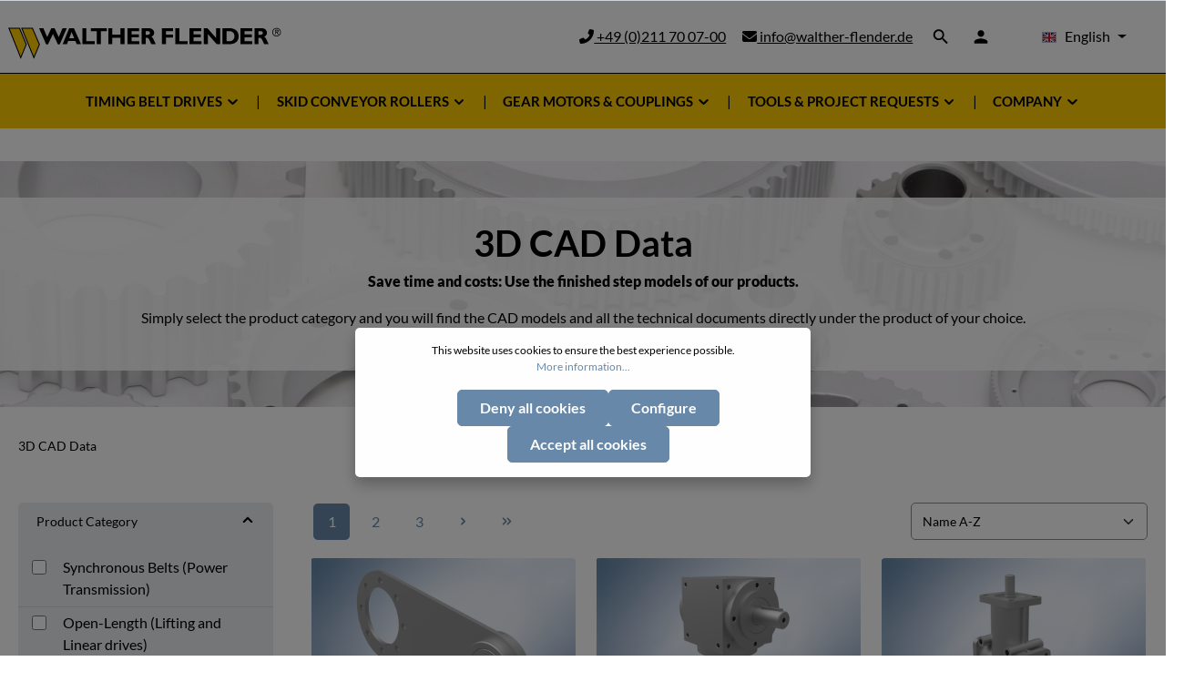

--- FILE ---
content_type: text/html; charset=UTF-8
request_url: https://walther-flender.de/en/3d-cad-data/
body_size: 27280
content:

<!DOCTYPE html>

<html lang="en-GB"
      itemscope="itemscope"
      itemtype="https://schema.org/WebPage">

                            
    <head>
                                    <meta charset="utf-8">
            
                            <meta name="viewport"
                      content="width=device-width, initial-scale=1, shrink-to-fit=no">
            
                            <meta name="author"
                      content="">
                <meta name="robots"
                      content="index,follow">
                <meta name="revisit-after"
                      content="15 days">
                <meta name="keywords"
                      content="">
                <meta name="description"
                      content="">
            
                            <meta property="og:url"
                      content="https://walther-flender.de/en/3d-cad-data/">
                <meta property="og:type"
                      content="website">
                <meta property="og:site_name"
                      content="Walther Flender">
                <meta property="og:title"
                      content="3D CAD Data">
                <meta property="og:description"
                      content="">
                <meta property="og:image"
                      content="https://walther-flender.de/media/16/2c/7f/1658831282/walther-flender.svg">

                <meta name="twitter:card"
                      content="summary">
                <meta name="twitter:site"
                      content="Walther Flender">
                <meta name="twitter:title"
                      content="3D CAD Data">
                <meta name="twitter:description"
                      content="">
                <meta name="twitter:image"
                      content="https://walther-flender.de/media/16/2c/7f/1658831282/walther-flender.svg">
            
                            <meta itemprop="copyrightHolder"
                      content="Walther Flender">
                <meta itemprop="copyrightYear"
                      content="">
                <meta itemprop="isFamilyFriendly"
                      content="false">
                <meta itemprop="image"
                      content="https://walther-flender.de/media/16/2c/7f/1658831282/walther-flender.svg">
            
                                                
                    <link rel="shortcut icon"
                  href="https://walther-flender.de/media/d8/0a/2f/1669197377/Favicon-removebg-preview.png">
        
                                    <link rel="apple-touch-icon"
                  sizes="180x180"
                  href="https://walther-flender.de/media/82/f7/36/1676027195/Favicon_(1).png">
                    

    <meta name="theme-color" content="#ffffff">

                                    <link rel="canonical" href="https://walther-flender.de/en/3d-cad-data/">
                    
                    <title itemprop="name">3D CAD Data</title>
        
                                                                                <link rel="stylesheet"
                      href="https://walther-flender.de/theme/e0d8e26cd920d9023770f698b78ad2c7/css/all.css?1761295587">
                                    

                
                
                

    
            <link rel="stylesheet" href="https://walther-flender.de/bundles/moorlfoundation/storefront/css/animate.css?1694700230">
    
    
            <style>
            :root {
                --moorl-advanced-search-width: 600px;
            }
        </style>
    
                        <script>
        window.features = {"V6_5_0_0":true,"v6.5.0.0":true,"V6_6_0_0":false,"v6.6.0.0":false,"VUE3":false,"vue3":false,"ES_MULTILINGUAL_INDEX":false,"es.multilingual.index":false};
    </script>
        
                                                            
            <script>
                                    window.gtagActive = true;
                    window.gtagURL = 'https://www.googletagmanager.com/gtag/js?id=G-FXZKM8RZ3X'
                    window.controllerName = 'navigation';
                    window.actionName = 'index';
                    window.trackOrders = '';
                    window.gtagTrackingId = 'G-FXZKM8RZ3X';
                    window.dataLayer = window.dataLayer || [];
                    window.gtagConfig = {
                        'anonymize_ip': '',
                        'cookie_domain': 'none',
                        'cookie_prefix': '_swag_ga',
                    };

                    function gtag() { dataLayer.push(arguments); }
                            </script>
                    

                
                
                            
                            
                            
                                                        
                                                                                                        
                                        


    
                            
            
                
                                    <script>
                    window.useDefaultCookieConsent = true;
                </script>
                    
                                <script>
                window.activeNavigationId = '018b704b4fa479e89108a69f0925b27f';
                window.router = {
                    'frontend.cart.offcanvas': '/en/checkout/offcanvas',
                    'frontend.cookie.offcanvas': '/en/cookie/offcanvas',
                    'frontend.checkout.finish.page': '/en/checkout/finish',
                    'frontend.checkout.info': '/en/widgets/checkout/info',
                    'frontend.menu.offcanvas': '/en/widgets/menu/offcanvas',
                    'frontend.cms.page': '/en/widgets/cms',
                    'frontend.cms.navigation.page': '/en/widgets/cms/navigation',
                    'frontend.account.addressbook': '/en/widgets/account/address-book',
                    'frontend.country.country-data': '/en/country/country-state-data',
                    };
                window.salesChannelId = '981cba6fd3b94d56991d0047fd5c4b0f';
            </script>
        
                                <script>
                
                window.breakpoints = {"xs":0,"sm":576,"md":768,"lg":992,"xl":1200};
            </script>
        
        
                    <script src="https://walther-flender.de/bundles/solidadvancedvariantdisplaytypes/assets/jquery-3.5.1.slim.js?1695125625"></script>

                                                        <script type="text/javascript" src="https://walther-flender.de/theme/e0d8e26cd920d9023770f698b78ad2c7/js/all.js?1761295587" defer></script>
                                        </head>

    <body class="is-ctl-navigation is-act-index has-product-actions is-flyout-fullscreen is-mn-offcanvas-md is-srch-expandable is-tb-hidden is-lo-full-width-boxed">

        
                <noscript class="noscript-main">
                
    <div role="alert"
         class="alert alert-info alert-has-icon">
                                                                                                                                                                                                                        
                                    
                <span class="icon icon-info">
                        <svg xmlns="http://www.w3.org/2000/svg" xmlns:xlink="http://www.w3.org/1999/xlink" width="24" height="24" viewBox="0 0 24 24"><defs><path d="M12 7c.5523 0 1 .4477 1 1s-.4477 1-1 1-1-.4477-1-1 .4477-1 1-1zm1 9c0 .5523-.4477 1-1 1s-1-.4477-1-1v-5c0-.5523.4477-1 1-1s1 .4477 1 1v5zm11-4c0 6.6274-5.3726 12-12 12S0 18.6274 0 12 5.3726 0 12 0s12 5.3726 12 12zM12 2C6.4772 2 2 6.4772 2 12s4.4772 10 10 10 10-4.4772 10-10S17.5228 2 12 2z" id="icons-default-info" /></defs><use xlink:href="#icons-default-info" fill="#758CA3" fill-rule="evenodd" /></svg>
        </span>
    

    
                                                        
                    <div class="alert-content-container">
                                                    
                                    <div class="alert-content">
                                                    To be able to use the full range of Shopware 6, we recommend activating Javascript in your browser.
                                            </div>
                
                                                                </div>
            </div>
            </noscript>
        

                
    <div class="page-wrapper"
         data-zen-scroll-animation="true"
         data-zen-scroll-animation-options="{&quot;animationDuration&quot;:&quot;1s&quot;,&quot;animationDelay&quot;:&quot;0.25s&quot;,&quot;cols&quot;:{&quot;XS&quot;:&quot;1&quot;,&quot;SM&quot;:&quot;2&quot;,&quot;MD&quot;:&quot;2&quot;,&quot;LG&quot;:&quot;3&quot;,&quot;XL&quot;:&quot;3&quot;,&quot;XXL&quot;:&quot;3&quot;}}">

                                
                                                                                                                                                                                                                                                                    
                                            
                                            
                        
                        
                                        
                                                            
                                                                
            

            
            
            
                                                    
                                                                
                                                                                                        
                        
            <header class="header-main header-pos-relative header-two-line header-multi-line-mobile header-logo-left"
                    data-zen-sticky-header="true"
                    data-zen-sticky-header-options="{&quot;viewports&quot;:[&quot;XXL&quot;,&quot;XS&quot;,&quot;SM&quot;,&quot;MD&quot;,&quot;LG&quot;,&quot;XL&quot;],&quot;scrollOffset&quot;:&quot;&quot;,&quot;autoHide&quot;:true}"
                                            data-zen-header-tooltips="true"
                        data-zen-header-tooltips-options="{&quot;tooltipPlacement&quot;:&quot;left&quot;}"
                                >
                <div class="header-inner">
                                                                
                                    
            <div class="nav-header bg-opacity-100">
            <div class="container">
                <div class="header-row row gx-1 align-items-center ">
                        <div class="header-logo-col col-12 col-sm-auto col-xl-3 order-1 mr-auto">
            <div class="header-logo-main">
                    <a class="header-logo-main-link"
               href="/en/"
               title="Go to homepage">
                            
            
            
            
            
            
            
            
            
                        <picture class="header-logo-picture">
                                                                                
                                                                            
                                                                                    <img src="https://walther-flender.de/media/16/2c/7f/1658831282/walther-flender.svg"
                                     alt="Go to homepage"
                                     class="img-fluid header-logo-main-img">
                                                                        </picture>
                
            </a>
            </div>
    </div>

                    
                                                    <div class="header-top-bar-col d-none d-lg-flex col-auto order-lg-3 ms-auto order-lg-5 ms-2 imi-language-switcher">
            <div class="row no-gutters">
                                                    
            <div class="top-bar-nav-item top-bar-language">
                            <form method="post"
                      action="/en/checkout/language"
                      class="language-form"
                      data-form-auto-submit="true">

                            
            
    <div class="languages-menu dropdown">
        <button class="btn dropdown-toggle top-bar-nav-btn"
            type="button"
            id="languagesDropdown-top-bar"
            data-bs-toggle="dropdown"
            aria-haspopup="true"
            aria-expanded="false">

                            <div class="top-bar-list-icon language-flag country-gb language-en"></div>
                                        <span class="top-bar-nav-text">English</span>
                    </button>
                    <div class="top-bar-list dropdown-menu dropdown-menu-end"
                 aria-labelledby="languagesDropdown-top-bar">
                                    <div class="top-bar-list-item dropdown-item"
                         title="">

                                                                                                            
                            <label class="top-bar-list-label"
                                   for="top-bar-018e75718b917dfda9dadadbb1f0aeec">
                                <input id="top-bar-018e75718b917dfda9dadadbb1f0aeec"
                                       class="top-bar-list-radio"
                                       value="018e75718b917dfda9dadadbb1f0aeec"
                                       name="languageId"
                                       type="radio"
                                    >

                                                                    <div class="top-bar-list-icon language-flag country-cn language-mn"></div>
                                
                                                                    Chinese
                                                            </label>
                                            </div>
                                    <div class="top-bar-list-item dropdown-item"
                         title="">

                                                                                                            
                            <label class="top-bar-list-label"
                                   for="top-bar-38d02f127c1d4a6ca742365ee579ee32">
                                <input id="top-bar-38d02f127c1d4a6ca742365ee579ee32"
                                       class="top-bar-list-radio"
                                       value="38d02f127c1d4a6ca742365ee579ee32"
                                       name="languageId"
                                       type="radio"
                                    >

                                                                    <div class="top-bar-list-icon language-flag country-de language-de"></div>
                                
                                                                    Deutsch
                                                            </label>
                                            </div>
                                    <div class="top-bar-list-item dropdown-item item-checked"
                         title="">

                                                                                                            
                            <label class="top-bar-list-label"
                                   for="top-bar-2fbb5fe2e29a4d70aa5854ce7ce3e20b">
                                <input id="top-bar-2fbb5fe2e29a4d70aa5854ce7ce3e20b"
                                       class="top-bar-list-radio"
                                       value="2fbb5fe2e29a4d70aa5854ce7ce3e20b"
                                       name="languageId"
                                       type="radio"
                                     checked>

                                                                    <div class="top-bar-list-icon language-flag country-gb language-en"></div>
                                
                                                                    English
                                                            </label>
                                            </div>
                            </div>
            </div>

    <input name="redirectTo" type="hidden" value="frontend.navigation.page">

            <input name="redirectParameters[_httpCache]" type="hidden" value="1">
            <input name="redirectParameters[navigationId]" type="hidden" value="018b704b4fa479e89108a69f0925b27f">
                    </form>
                    </div>
                    
                                                    
                                </div>
        </div>
                    
                                            <div class="header-menu-button col-auto d-lg-none order-2 ms-sm-auto"
                             data-zen-tooltip-title="Menu">
                                                                    <button
                                            class="btn nav-main-toggle-btn header-actions-btn"
                                            type="button"
                                                                                                                                        data-offcanvas-menu="true"
                                                                                        aria-label="Menu"
                                        >
                                                                                                                                                                                                                            
                                                
                <span class="icon icon-stack">
                        <svg xmlns="http://www.w3.org/2000/svg" xmlns:xlink="http://www.w3.org/1999/xlink" version="1.1" width="32" height="32" viewBox="0 0 32 32"><defs><path d="M4 8.667h24v2.688h-24v-2.688zM4 17.979v-2.625h24v2.625h-24zM4 24.667v-2.688h24v2.688h-24z" id="icons-material-stack" /></defs><use xlink:href="#icons-material-stack" fill-rule="evenodd" /></svg>
        </span>
    

    
                                                                                        </button>
                                    
                        </div>
                    
                    
                                                    <div class="header-actions-col col-auto order-3 order-md-4 ms-auto ">
                            <div class="row gx-1 justify-content-end">
                                    <div class="col-auto px-1">
        <a class="btn text px-1" href="tel:+49 (0)211 70 07-00">
            <i class="fas fa-phone-alt"></i> +49 (0)211 70 07-00
        </a>
    </div>
    <div class="col-auto px-1">
        <a class="btn text px-1" href="mailto:info@walther-flender.de">
            <i class="fa-solid fa-envelope"></i> info@walther-flender.de
        </a>
    </div>
                                        <div class="col-auto">
                                        <div class="search-toggle"
                                             data-zen-tooltip-title="Search">
                                            <button class="btn header-actions-btn search-toggle-btn js-search-toggle-btn collapsed"
                                                    type="button"
                                                                                                            data-bs-toggle="collapse"
                                                        data-bs-target="#searchCollapse"
                                                        aria-expanded="false"
                                                        aria-controls="searchCollapse"
                                                                                                        aria-label="Search">
                                                                                                                                                                                
                                                
                <span class="icon icon-search">
                        <svg xmlns="http://www.w3.org/2000/svg" xmlns:xlink="http://www.w3.org/1999/xlink" version="1.1" width="32" height="32" viewBox="0 0 32 32"><defs><path d="M12.688 19.354c3.313 0 6-2.688 6-6s-2.688-6-6-6-6 2.688-6 6 2.688 6 6 6zM20.688 19.354l6.625 6.625-2 2-6.625-6.625v-1.063l-0.375-0.375c-1.5 1.313-3.5 2.063-5.625 2.063-4.813 0-8.688-3.813-8.688-8.625s3.875-8.688 8.688-8.688 8.625 3.875 8.625 8.688c0 2.125-0.75 4.125-2.063 5.625l0.375 0.375h1.063z" id="icons-material-search" /></defs><use xlink:href="#icons-material-search" fill-rule="evenodd" /></svg>
        </span>
    

    
                                                                                                                                                                                    
                                                
                <span class="icon icon-x icon-search-close d-none">
                        <svg xmlns="http://www.w3.org/2000/svg" xmlns:xlink="http://www.w3.org/1999/xlink" version="1.1" width="32" height="32" viewBox="0 0 32 32"><defs><path d="M25.313 9.229l-7.438 7.438 7.438 7.438-1.875 1.875-7.438-7.438-7.438 7.438-1.875-1.875 7.438-7.438-7.438-7.438 1.875-1.875 7.438 7.438 7.438-7.438z" id="icons-material-x" /></defs><use xlink:href="#icons-material-x" fill-rule="evenodd" /></svg>
        </span>
    

    
                                                </button>
                                        </div>
                                    </div>
                                

                                
                                                                                <div class="col-auto">
                                        <div class="account-menu"
                                             data-zen-tooltip-title="Your account">
                                                <div class="dropdown">
                    <button class="btn account-menu-btn header-actions-btn"
                    type="button"
                    id="accountWidget"
                                                                data-offcanvas-account-menu="true"
                                        data-bs-toggle="dropdown"
                    aria-haspopup="true"
                    aria-expanded="false"
                    aria-label="Your account"
                    title="Your account">
                                                                                                                                                
                                                
                <span class="icon icon-avatar">
                        <svg xmlns="http://www.w3.org/2000/svg" xmlns:xlink="http://www.w3.org/1999/xlink" version="1.1" width="32" height="32" viewBox="0 0 32 32"><defs><path d="M16 19.354c3.563 0 10.688 1.75 10.688 5.313v2.688h-21.375v-2.688c0-3.563 7.125-5.313 10.688-5.313zM16 16.667c-2.938 0-5.313-2.375-5.313-5.313s2.375-5.375 5.313-5.375 5.313 2.438 5.313 5.375-2.375 5.313-5.313 5.313z" id="icons-material-avatar" /></defs><use xlink:href="#icons-material-avatar" fill-rule="evenodd" /></svg>
        </span>
    

    
                </button>
        
                <div class="dropdown-menu dropdown-menu-end account-menu-dropdown shadow js-account-menu-dropdown"
         aria-labelledby="accountWidget">
        

        
            <div class="offcanvas-header p-0">
                            <button class="btn btn-light offcanvas-close js-offcanvas-close">
                                                                                                                                                                            
                                                
                <span class="icon icon-x icon-sm">
                        <svg xmlns="http://www.w3.org/2000/svg" xmlns:xlink="http://www.w3.org/1999/xlink" version="1.1" width="32" height="32" viewBox="0 0 32 32"><defs><path d="M25.313 9.229l-7.438 7.438 7.438 7.438-1.875 1.875-7.438-7.438-7.438 7.438-1.875-1.875 7.438-7.438-7.438-7.438 1.875-1.875 7.438 7.438 7.438-7.438z" id="icons-material-x" /></defs><use xlink:href="#icons-material-x" fill-rule="evenodd" /></svg>
        </span>
    

    
                        
                                            Close menu
                                    </button>
                    </div>
    
            <div class="offcanvas-body">
                <div class="account-menu">
                                    <div class="dropdown-header account-menu-header">
                    Your account
                </div>
                    
                                    <div class="account-menu-login">
                                            <a href="/en/account/login"
                           title="Log in"
                           class="btn btn-primary account-menu-login-button">
                            Log in
                        </a>
                    
                                            <div class="account-menu-register">
                            or <a href="/en/account/login"
                                                                            title="Sign up">sign up</a>
                        </div>
                                    </div>
                    
                    <div class="account-menu-links">
                    <div class="header-account-menu">
        <div class="card account-menu-inner">
                                        
                                                <div class="list-group list-group-flush account-aside-list-group">
                                                                                    <a href="/en/account"
                                   title="Overview"
                                   class="list-group-item list-group-item-action account-aside-item">
                                    Overview
                                </a>
                            
                                                            <a href="/en/account/profile"
                                   title="Your profile"
                                   class="list-group-item list-group-item-action account-aside-item">
                                    Your profile
                                </a>
                            
                                                            <a href="/en/account/address"
                                   title="Addresses"
                                   class="list-group-item list-group-item-action account-aside-item">
                                    Addresses
                                </a>
                            
                            
                                                                        </div>
                            
                                                </div>
    </div>
            </div>
            </div>
        </div>
        </div>
    </div>
                                        </div>
                                    </div>
                                
    
                                    
                                                                                                                                                                                                                                                                                                                                
                                    
                                                                                                                                                                            </div>
                        </div>
                    
                </div>
            </div>

                                                <div class="header-search-col">
                        
    <div class="collapse"
         id="searchCollapse">
        <div class="header-search">
            <form action="/en/search"
                  method="get"
                                                          data-search-form="true"
                                    data-search-widget-options='{&quot;searchWidgetMinChars&quot;:2}'
                  data-url="/en/suggest?search="
                  class="header-search-form">
                                    <div class="input-group">
                                                    <input type="search"
                                   name="search"
                                   class="form-control header-search-input"
                                   autocomplete="off"
                                   autocapitalize="off"
                                   placeholder="Enter search term..."
                                   aria-label="Enter search term..."
                                   value=""
                            >
                        
                                                    <button type="submit"
                                    class="btn header-search-btn"
                                    aria-label="Search">
                                <span class="header-search-icon">
                                                                                                                                                                    
                                                
                <span class="icon icon-search">
                        <svg xmlns="http://www.w3.org/2000/svg" xmlns:xlink="http://www.w3.org/1999/xlink" version="1.1" width="32" height="32" viewBox="0 0 32 32"><defs><path d="M12.688 19.354c3.313 0 6-2.688 6-6s-2.688-6-6-6-6 2.688-6 6 2.688 6 6 6zM20.688 19.354l6.625 6.625-2 2-6.625-6.625v-1.063l-0.375-0.375c-1.5 1.313-3.5 2.063-5.625 2.063-4.813 0-8.688-3.813-8.688-8.625s3.875-8.688 8.688-8.688 8.625 3.875 8.625 8.688c0 2.125-0.75 4.125-2.063 5.625l0.375 0.375h1.063z" id="icons-material-search" /></defs><use xlink:href="#icons-material-search" fill-rule="evenodd" /></svg>
        </span>
    

    
                                    </span>
                            </button>
                                            </div>
                            </form>
        </div>
    </div>
                    </div>
                                    </div>
    
                    
                                                                                            <div class="nav-main nav-main-scroller bg-opacity-100">
                                                                        <div class="main-navigation"
         id="mainNavigation"
                    data-flyout-menu="true"
                            data-zen-nav-scroller="true"
            >

                    <div class="container">
                                    <nav class="nav main-navigation-menu"
                        itemscope="itemscope"
                        itemtype="http://schema.org/SiteNavigationElement">
                        
                            
                                                    
                                                                                            
                                
    
    
                                        
                            <a class="nav-link main-navigation-link"
           href="https://walther-flender.de/en/timing-belt-drives/"
           itemprop="url"
                                                                data-flyout-menu-trigger="0971816aae384955aa3ea124bdb6005a"
                                        >

                                <div class="main-navigation-link-text has-children" data-hover="Timing Belt Drives">
                    <span class="main-navigation-link-name" data-hover="Timing Belt Drives" itemprop="name">Timing Belt Drives</span>

                                                                                                                                                                                                                                    
    
                <span class="icon icon-arrow-medium-down icon-xs icon-main-navigation-link-toggle">
                        <svg xmlns="http://www.w3.org/2000/svg" xmlns:xlink="http://www.w3.org/1999/xlink" width="16" height="16" viewBox="0 0 16 16"><defs><path id="icons-solid-arrow-medium-down" d="M4.7071 6.2929c-.3905-.3905-1.0237-.3905-1.4142 0-.3905.3905-.3905 1.0237 0 1.4142l4 4c.3905.3905 1.0237.3905 1.4142 0l4-4c.3905-.3905.3905-1.0237 0-1.4142-.3905-.3905-1.0237-.3905-1.4142 0L8 9.5858l-3.2929-3.293z" /></defs><use xlink:href="#icons-solid-arrow-medium-down" fill="#758CA3" fill-rule="evenodd" /></svg>
        </span>
    

    
                            
                    
                                                                                                    
                                    </div>
            </a>
        
                                    
                                                                                                    
                                
    
    
                                            <div class="main-navigation-divider" aria-hidden="true"></div>
                        
                            <a class="nav-link main-navigation-link"
           href="https://walther-flender.de/en/skid-conveyor-rollers/"
           itemprop="url"
                                                                data-flyout-menu-trigger="25fdee5d557948dfa6dc119f6281c5d2"
                                        >

                                <div class="main-navigation-link-text has-children" data-hover="SKID Conveyor Rollers">
                    <span class="main-navigation-link-name" data-hover="SKID Conveyor Rollers" itemprop="name">SKID Conveyor Rollers</span>

                                                                                                                                                                                                                                    
    
                <span class="icon icon-arrow-medium-down icon-xs icon-main-navigation-link-toggle">
                        <svg xmlns="http://www.w3.org/2000/svg" xmlns:xlink="http://www.w3.org/1999/xlink" width="16" height="16" viewBox="0 0 16 16"><defs><path id="icons-solid-arrow-medium-down" d="M4.7071 6.2929c-.3905-.3905-1.0237-.3905-1.4142 0-.3905.3905-.3905 1.0237 0 1.4142l4 4c.3905.3905 1.0237.3905 1.4142 0l4-4c.3905-.3905.3905-1.0237 0-1.4142-.3905-.3905-1.0237-.3905-1.4142 0L8 9.5858l-3.2929-3.293z" /></defs><use xlink:href="#icons-solid-arrow-medium-down" fill="#758CA3" fill-rule="evenodd" /></svg>
        </span>
    

    
                            
                    
                                                                                                    
                                    </div>
            </a>
        
                                    
                                                                                                    
                                
    
    
                                            <div class="main-navigation-divider" aria-hidden="true"></div>
                        
                            <a class="nav-link main-navigation-link"
           href="https://walther-flender.de/en/gear-motors-couplings/"
           itemprop="url"
                                                                data-flyout-menu-trigger="cab267bd54ec471aa9eef31f2e403aa8"
                                        >

                                <div class="main-navigation-link-text has-children" data-hover="Gear Motors &amp; Couplings">
                    <span class="main-navigation-link-name" data-hover="Gear Motors &amp; Couplings" itemprop="name">Gear Motors &amp; Couplings</span>

                                                                                                                                                                                                                                    
    
                <span class="icon icon-arrow-medium-down icon-xs icon-main-navigation-link-toggle">
                        <svg xmlns="http://www.w3.org/2000/svg" xmlns:xlink="http://www.w3.org/1999/xlink" width="16" height="16" viewBox="0 0 16 16"><defs><path id="icons-solid-arrow-medium-down" d="M4.7071 6.2929c-.3905-.3905-1.0237-.3905-1.4142 0-.3905.3905-.3905 1.0237 0 1.4142l4 4c.3905.3905 1.0237.3905 1.4142 0l4-4c.3905-.3905.3905-1.0237 0-1.4142-.3905-.3905-1.0237-.3905-1.4142 0L8 9.5858l-3.2929-3.293z" /></defs><use xlink:href="#icons-solid-arrow-medium-down" fill="#758CA3" fill-rule="evenodd" /></svg>
        </span>
    

    
                            
                    
                                                                                                    
                                    </div>
            </a>
        
                                    
                                                                                                    
                                
    
    
                                            <div class="main-navigation-divider" aria-hidden="true"></div>
                        
                            <div class="nav-link main-navigation-link"
                                                                 data-flyout-menu-trigger="9bb768b7c0cd43468a5dc0c20e8cb25f"
                             >

                                <div class="main-navigation-link-text has-children" data-hover="Tools &amp; Project Requests">
                    <span class="main-navigation-link-name" data-hover="Tools &amp; Project Requests" itemprop="name">Tools &amp; Project Requests</span>

                                                                                                                                                                                                                                    
    
                <span class="icon icon-arrow-medium-down icon-xs icon-main-navigation-link-toggle">
                        <svg xmlns="http://www.w3.org/2000/svg" xmlns:xlink="http://www.w3.org/1999/xlink" width="16" height="16" viewBox="0 0 16 16"><defs><path id="icons-solid-arrow-medium-down" d="M4.7071 6.2929c-.3905-.3905-1.0237-.3905-1.4142 0-.3905.3905-.3905 1.0237 0 1.4142l4 4c.3905.3905 1.0237.3905 1.4142 0l4-4c.3905-.3905.3905-1.0237 0-1.4142-.3905-.3905-1.0237-.3905-1.4142 0L8 9.5858l-3.2929-3.293z" /></defs><use xlink:href="#icons-solid-arrow-medium-down" fill="#758CA3" fill-rule="evenodd" /></svg>
        </span>
    

    
                            
                    
                                                                                                    
                                    </div>
            </div>
        
                                    
                                                                                                    
                                
    
    
                                            <div class="main-navigation-divider" aria-hidden="true"></div>
                        
                            <a class="nav-link main-navigation-link"
           href="https://walther-flender.de/en/company/"
           itemprop="url"
                                                                data-flyout-menu-trigger="bc35e5c2ae3840979e689687e6bb4abb"
                                        >

                                <div class="main-navigation-link-text has-children" data-hover="Company">
                    <span class="main-navigation-link-name" data-hover="Company" itemprop="name">Company</span>

                                                                                                                                                                                                                                    
    
                <span class="icon icon-arrow-medium-down icon-xs icon-main-navigation-link-toggle">
                        <svg xmlns="http://www.w3.org/2000/svg" xmlns:xlink="http://www.w3.org/1999/xlink" width="16" height="16" viewBox="0 0 16 16"><defs><path id="icons-solid-arrow-medium-down" d="M4.7071 6.2929c-.3905-.3905-1.0237-.3905-1.4142 0-.3905.3905-.3905 1.0237 0 1.4142l4 4c.3905.3905 1.0237.3905 1.4142 0l4-4c.3905-.3905.3905-1.0237 0-1.4142-.3905-.3905-1.0237-.3905-1.4142 0L8 9.5858l-3.2929-3.293z" /></defs><use xlink:href="#icons-solid-arrow-medium-down" fill="#758CA3" fill-rule="evenodd" /></svg>
        </span>
    

    
                            
                    
                                                                                                    
                                    </div>
            </a>
        
                                    
                                                                                </nav>
                

                                                                                        <div class="main-navigation-scroller-controls-prev">
                                                                                                                                                                                                    
                                    
                <span class="icon icon-arrow-head-left icon-xs">
                        <svg xmlns="http://www.w3.org/2000/svg" xmlns:xlink="http://www.w3.org/1999/xlink" width="24" height="24" viewBox="0 0 24 24"><defs><path id="icons-default-arrow-head-left" d="m12.5 7.9142 10.2929 10.293c.3905.3904 1.0237.3904 1.4142 0 .3905-.3906.3905-1.0238 0-1.4143l-11-11c-.3905-.3905-1.0237-.3905-1.4142 0l-11 11c-.3905.3905-.3905 1.0237 0 1.4142.3905.3905 1.0237.3905 1.4142 0L12.5 7.9142z" /></defs><use transform="matrix(0 1 1 0 .5 -.5)" xlink:href="#icons-default-arrow-head-left" fill="#758CA3" fill-rule="evenodd" /></svg>
        </span>
    

    
                                                                </div>
                                                                            <div class="main-navigation-scroller-controls-next">
                                                                                                                                                                                                    
                                    
                <span class="icon icon-arrow-head-right icon-xs">
                        <svg xmlns="http://www.w3.org/2000/svg" xmlns:xlink="http://www.w3.org/1999/xlink" width="24" height="24" viewBox="0 0 24 24"><defs><path id="icons-default-arrow-head-right" d="m11.5 7.9142 10.2929 10.293c.3905.3904 1.0237.3904 1.4142 0 .3905-.3906.3905-1.0238 0-1.4143l-11-11c-.3905-.3905-1.0237-.3905-1.4142 0l-11 11c-.3905.3905-.3905 1.0237 0 1.4142.3905.3905 1.0237.3905 1.4142 0L11.5 7.9142z" /></defs><use transform="rotate(90 11.5 12)" xlink:href="#icons-default-arrow-head-right" fill="#758CA3" fill-rule="evenodd" /></svg>
        </span>
    

    
                                                                </div>
                                                                        </div>
        
                                                                                                                                                                                                                                                                                                                                                                            
                                                <div class="navigation-flyouts">
                                                                                                                            
            <div class="navigation-flyout"
             data-flyout-menu-id="0971816aae384955aa3ea124bdb6005a">

                        <div class="navigation-flyout-inner">
                <div class="container">
                                                                            <div class="row navigation-flyout-bar">
                            <div class="col">
                    <div class="navigation-flyout-category-link">
                                                                                    <a class="nav-link"
                                   href="https://walther-flender.de/en/timing-belt-drives/"
                                   itemprop="url"
                                   title="Timing Belt Drives">
                                                                            Show all Timing Belt Drives
                                                                                                                                                                        
    
                <span class="icon icon-arrow-right icon-primary">
                        <svg xmlns="http://www.w3.org/2000/svg" xmlns:xlink="http://www.w3.org/1999/xlink" width="16" height="16" viewBox="0 0 16 16"><defs><path id="icons-solid-arrow-right" d="M6.7071 6.2929c-.3905-.3905-1.0237-.3905-1.4142 0-.3905.3905-.3905 1.0237 0 1.4142l3 3c.3905.3905 1.0237.3905 1.4142 0l3-3c.3905-.3905.3905-1.0237 0-1.4142-.3905-.3905-1.0237-.3905-1.4142 0L9 8.5858l-2.2929-2.293z" /></defs><use transform="rotate(-90 9 8.5)" xlink:href="#icons-solid-arrow-right" fill="#758CA3" fill-rule="evenodd" /></svg>
        </span>
    

    
                                                                        </a>
                                                                        </div>
                </div>
            
                            <div class="col-auto">
                    <div class="navigation-flyout-close js-close-flyout-menu">
                                                                                                                                                                                                                    
                                                
                <span class="icon icon-x">
                        <svg xmlns="http://www.w3.org/2000/svg" xmlns:xlink="http://www.w3.org/1999/xlink" version="1.1" width="32" height="32" viewBox="0 0 32 32"><defs><path d="M25.313 9.229l-7.438 7.438 7.438 7.438-1.875 1.875-7.438-7.438-7.438 7.438-1.875-1.875 7.438-7.438-7.438-7.438 1.875-1.875 7.438 7.438 7.438-7.438z" id="icons-material-x" /></defs><use xlink:href="#icons-material-x" fill-rule="evenodd" /></svg>
        </span>
    

    
                                                                            </div>
                </div>
                    </div>
    
    
            <div class="row navigation-flyout-content">
                <div class="col">
        <div class="navigation-flyout-categories">
                                            
                    
    
    <div class="row navigation-flyout-categories is-level-0">
                                            
            
    <div class="col-custom col-3 navigation-flyout-col">
                                    <a class="nav-item nav-link navigation-flyout-link is-level-0"
                   href="https://walther-flender.de/en/timing-belt-drives/synchronous-belts-power-transmission/"
                   itemprop="url"
                   id="018b704b4fa479e89108a69f0925b27f"
                   path="|3975d3247c4a4a4893be2486cc0b5ba5|"
                                      title="Synchronous Belts (Power Transmission)">
                    <span itemprop="name">Synchronous Belts (Power Transmission)</span>
                </a>
                    
                                        
        
    
    <div class="navigation-flyout-categories is-level-1">
                                            
            
    <div class="navigation-flyout-col">
                                    <a class="nav-item nav-link navigation-flyout-link is-level-1"
                   href="https://walther-flender.de/en/detail/71d45ac754684dc6947e5e13715b020d"
                   itemprop="url"
                   id="018b704b4fa479e89108a69f0925b27f"
                   path="|3975d3247c4a4a4893be2486cc0b5ba5|"
                                      title="HYBRID">
                    <span itemprop="name">HYBRID</span>
                </a>
                    
                                        
        
    
    <div class="navigation-flyout-categories is-level-2">
            </div>
                        </div>
                                            
            
    <div class="navigation-flyout-col">
                                    <a class="nav-item nav-link navigation-flyout-link is-level-1"
                   href="https://walther-flender.de/en/detail/a8135fa14fe84a0f9662ea4571a80cbc"
                   itemprop="url"
                   id="018b704b4fa479e89108a69f0925b27f"
                   path="|3975d3247c4a4a4893be2486cc0b5ba5|"
                                      title="ADVANCED">
                    <span itemprop="name">ADVANCED</span>
                </a>
                    
                                        
        
    
    <div class="navigation-flyout-categories is-level-2">
            </div>
                        </div>
                                            
            
    <div class="navigation-flyout-col">
                                    <a class="nav-item nav-link navigation-flyout-link is-level-1"
                   href="https://walther-flender.de/en/detail/1acd2154909d44c6806b649cc22680d1"
                   itemprop="url"
                   id="018b704b4fa479e89108a69f0925b27f"
                   path="|3975d3247c4a4a4893be2486cc0b5ba5|"
                                      title="CLASSIC">
                    <span itemprop="name">CLASSIC</span>
                </a>
                    
                                        
        
    
    <div class="navigation-flyout-categories is-level-2">
            </div>
                        </div>
                                            
            
    <div class="navigation-flyout-col">
                                    <a class="nav-item nav-link navigation-flyout-link is-level-1"
                   href="https://walther-flender.de/en/detail/f9ccb2717f664744a504eca8c16798ea"
                   itemprop="url"
                   id="018b704b4fa479e89108a69f0925b27f"
                   path="|3975d3247c4a4a4893be2486cc0b5ba5|"
                                      title="PowerGrip GT4">
                    <span itemprop="name">PowerGrip GT4</span>
                </a>
                    
                                        
        
    
    <div class="navigation-flyout-categories is-level-2">
            </div>
                        </div>
                                            
            
    <div class="navigation-flyout-col">
                                    <a class="nav-item nav-link navigation-flyout-link is-level-1"
                   href="https://walther-flender.de/en/detail/6715020213f74574be63ccc2501ffbba"
                   itemprop="url"
                   id="018b704b4fa479e89108a69f0925b27f"
                   path="|3975d3247c4a4a4893be2486cc0b5ba5|"
                                      title="PowerGrip GT3">
                    <span itemprop="name">PowerGrip GT3</span>
                </a>
                    
                                        
        
    
    <div class="navigation-flyout-categories is-level-2">
            </div>
                        </div>
                                            
            
    <div class="navigation-flyout-col">
                                    <a class="nav-item nav-link navigation-flyout-link is-level-1"
                   href="https://walther-flender.de/en/detail/5222e0f1a1db4e96a2c0331e07896346"
                   itemprop="url"
                   id="018b704b4fa479e89108a69f0925b27f"
                   path="|3975d3247c4a4a4893be2486cc0b5ba5|"
                                      title="PowerGrip GTX">
                    <span itemprop="name">PowerGrip GTX</span>
                </a>
                    
                                        
        
    
    <div class="navigation-flyout-categories is-level-2">
            </div>
                        </div>
                                            
            
    <div class="navigation-flyout-col">
                                    <a class="nav-item nav-link navigation-flyout-link is-level-1"
                   href="https://walther-flender.de/en/detail/5a8225f9e06b4e40a4c913922a4065f3"
                   itemprop="url"
                   id="018b704b4fa479e89108a69f0925b27f"
                   path="|3975d3247c4a4a4893be2486cc0b5ba5|"
                                      title="PowerGrip Twin Power">
                    <span itemprop="name">PowerGrip Twin Power</span>
                </a>
                    
                                        
        
    
    <div class="navigation-flyout-categories is-level-2">
            </div>
                        </div>
                                            
            
    <div class="navigation-flyout-col">
                                    <a class="nav-item nav-link navigation-flyout-link is-level-1"
                   href="https://walther-flender.de/en/detail/2e272a980e3841b58959c3878eba3d8a"
                   itemprop="url"
                   id="018b704b4fa479e89108a69f0925b27f"
                   path="|3975d3247c4a4a4893be2486cc0b5ba5|"
                                      title="Poly Chain Carbon™ Volt">
                    <span itemprop="name">Poly Chain Carbon™ Volt</span>
                </a>
                    
                                        
        
    
    <div class="navigation-flyout-categories is-level-2">
            </div>
                        </div>
                                            
            
    <div class="navigation-flyout-col">
                                    <a class="nav-item nav-link navigation-flyout-link is-level-1"
                   href="https://walther-flender.de/en/detail/165676a1f42c4864b633d843e468dea2"
                   itemprop="url"
                   id="018b704b4fa479e89108a69f0925b27f"
                   path="|3975d3247c4a4a4893be2486cc0b5ba5|"
                                      title="Polyurethan timing belts">
                    <span itemprop="name">Polyurethan timing belts</span>
                </a>
                    
                                        
        
    
    <div class="navigation-flyout-categories is-level-2">
            </div>
                        </div>
                                            
            
    <div class="navigation-flyout-col">
                                    <a class="nav-item nav-link navigation-flyout-link is-level-1"
                   href="https://walther-flender.de/en/detail/bc3544243222435bb8e7210daf69be30"
                   itemprop="url"
                   id="018b704b4fa479e89108a69f0925b27f"
                   path="|3975d3247c4a4a4893be2486cc0b5ba5|"
                                      title="WF FLEX">
                    <span itemprop="name">WF FLEX</span>
                </a>
                    
                                        
        
    
    <div class="navigation-flyout-categories is-level-2">
            </div>
                        </div>
            </div>
                        </div>
                                            
            
    <div class="col-custom col-3 navigation-flyout-col">
                                    <a class="nav-item nav-link navigation-flyout-link is-level-0"
                   href="https://walther-flender.de/en/timing-belt-drives/open-length-lifting-and-linear-drives/"
                   itemprop="url"
                   id="018b704b4fa479e89108a69f0925b27f"
                   path="|3975d3247c4a4a4893be2486cc0b5ba5|"
                                      title="Open-Length (Lifting and Linear drives)">
                    <span itemprop="name">Open-Length (Lifting and Linear drives)</span>
                </a>
                    
                                        
        
    
    <div class="navigation-flyout-categories is-level-1">
                                            
            
    <div class="navigation-flyout-col">
                                    <a class="nav-item nav-link navigation-flyout-link is-level-1"
                   href="https://walther-flender.de/en/detail/9065e073c37d4d6c8cc339efe02de64b"
                   itemprop="url"
                   id="018b704b4fa479e89108a69f0925b27f"
                   path="|3975d3247c4a4a4893be2486cc0b5ba5|"
                                      title="HYBRID LL">
                    <span itemprop="name">HYBRID LL</span>
                </a>
                    
                                        
        
    
    <div class="navigation-flyout-categories is-level-2">
            </div>
                        </div>
                                            
            
    <div class="navigation-flyout-col">
                                    <a class="nav-item nav-link navigation-flyout-link is-level-1"
                   href="https://walther-flender.de/en/detail/5479482ccd8749d08546dd84171a17f1"
                   itemprop="url"
                   id="018b704b4fa479e89108a69f0925b27f"
                   path="|3975d3247c4a4a4893be2486cc0b5ba5|"
                                      title="PowerGrip GT LL">
                    <span itemprop="name">PowerGrip GT LL</span>
                </a>
                    
                                        
        
    
    <div class="navigation-flyout-categories is-level-2">
            </div>
                        </div>
                                            
            
    <div class="navigation-flyout-col">
                                    <a class="nav-item nav-link navigation-flyout-link is-level-1"
                   href="https://walther-flender.de/en/detail/fba62f68a00041a3b95e7a8903e336b7"
                   itemprop="url"
                   id="018b704b4fa479e89108a69f0925b27f"
                   path="|3975d3247c4a4a4893be2486cc0b5ba5|"
                                      title="PowerGrip HTD LL">
                    <span itemprop="name">PowerGrip HTD LL</span>
                </a>
                    
                                        
        
    
    <div class="navigation-flyout-categories is-level-2">
            </div>
                        </div>
                                            
            
    <div class="navigation-flyout-col">
                                    <a class="nav-item nav-link navigation-flyout-link is-level-1"
                   href="https://walther-flender.de/en/detail/654cf3c5212341da981534b6eece14ad"
                   itemprop="url"
                   id="018b704b4fa479e89108a69f0925b27f"
                   path="|3975d3247c4a4a4893be2486cc0b5ba5|"
                                      title="Poly Chain GT Carbon™ LL">
                    <span itemprop="name">Poly Chain GT Carbon™ LL</span>
                </a>
                    
                                        
        
    
    <div class="navigation-flyout-categories is-level-2">
            </div>
                        </div>
                                            
            
    <div class="navigation-flyout-col">
                                    <a class="nav-item nav-link navigation-flyout-link is-level-1"
                   href="https://walther-flender.de/en/detail/01658f333be6461aba2ee0f020009e93"
                   itemprop="url"
                   id="018b704b4fa479e89108a69f0925b27f"
                   path="|3975d3247c4a4a4893be2486cc0b5ba5|"
                                      title="Polyurethan LL">
                    <span itemprop="name">Polyurethan LL</span>
                </a>
                    
                                        
        
    
    <div class="navigation-flyout-categories is-level-2">
            </div>
                        </div>
            </div>
                        </div>
                                            
            
    <div class="col-custom col-3 navigation-flyout-col">
                                    <a class="nav-item nav-link navigation-flyout-link is-level-0"
                   href="https://walther-flender.de/en/timing-belt-drives/transport-timing-belts/"
                   itemprop="url"
                   id="018b704b4fa479e89108a69f0925b27f"
                   path="|3975d3247c4a4a4893be2486cc0b5ba5|"
                                      title="Transport Timing Belts">
                    <span itemprop="name">Transport Timing Belts</span>
                </a>
                    
                                        
        
    
    <div class="navigation-flyout-categories is-level-1">
                                            
            
    <div class="navigation-flyout-col">
                                    <a class="nav-item nav-link navigation-flyout-link is-level-1"
                   href="https://walther-flender.de/en/detail/c11a377a507c4d45b2e3e518fe7a4389"
                   itemprop="url"
                   id="018b704b4fa479e89108a69f0925b27f"
                   path="|3975d3247c4a4a4893be2486cc0b5ba5|"
                                      title="Timing belt coatings">
                    <span itemprop="name">Timing belt coatings</span>
                </a>
                    
                                        
        
    
    <div class="navigation-flyout-categories is-level-2">
            </div>
                        </div>
                                            
            
    <div class="navigation-flyout-col">
                                    <a class="nav-item nav-link navigation-flyout-link is-level-1"
                   href="https://walther-flender.de/en/detail/354e89801d0e4b9f99506624f69c3894"
                   itemprop="url"
                   id="018b704b4fa479e89108a69f0925b27f"
                   path="|3975d3247c4a4a4893be2486cc0b5ba5|"
                                      title="Mechanical Processing">
                    <span itemprop="name">Mechanical Processing</span>
                </a>
                    
                                        
        
    
    <div class="navigation-flyout-categories is-level-2">
            </div>
                        </div>
                                            
            
    <div class="navigation-flyout-col">
                                    <a class="nav-item nav-link navigation-flyout-link is-level-1"
                   href="https://walther-flender.de/en/detail/7b4bd57924204f80807306d856f65296"
                   itemprop="url"
                   id="018b704b4fa479e89108a69f0925b27f"
                   path="|3975d3247c4a4a4893be2486cc0b5ba5|"
                                      title="Conveying cams &amp; profiles">
                    <span itemprop="name">Conveying cams &amp; profiles</span>
                </a>
                    
                                        
        
    
    <div class="navigation-flyout-categories is-level-2">
            </div>
                        </div>
            </div>
                        </div>
                                            
            
    <div class="col-custom col-3 navigation-flyout-col">
                                    <a class="nav-item nav-link navigation-flyout-link is-level-0"
                   href="https://walther-flender.de/en/timing-belt-drives/timing-belt-pulleys/"
                   itemprop="url"
                   id="018b704b4fa479e89108a69f0925b27f"
                   path="|3975d3247c4a4a4893be2486cc0b5ba5|"
                                      title="Timing Belt Pulleys">
                    <span itemprop="name">Timing Belt Pulleys</span>
                </a>
                    
                                        
        
    
    <div class="navigation-flyout-categories is-level-1">
                                            
            
    <div class="navigation-flyout-col">
                                    <a class="nav-item nav-link navigation-flyout-link is-level-1"
                   href="https://walther-flender.de/en/detail/17238f2ae5374ad6ad0f44a157f62823"
                   itemprop="url"
                   id="018b704b4fa479e89108a69f0925b27f"
                   path="|3975d3247c4a4a4893be2486cc0b5ba5|"
                                      title="Toothing">
                    <span itemprop="name">Toothing</span>
                </a>
                    
                                        
        
    
    <div class="navigation-flyout-categories is-level-2">
            </div>
                        </div>
                                            
            
    <div class="navigation-flyout-col">
                                    <a class="nav-item nav-link navigation-flyout-link is-level-1"
                   href="https://walther-flender.de/en/detail/b376ff7304a047a9bd02cb01d47a3c4f"
                   itemprop="url"
                   id="018b704b4fa479e89108a69f0925b27f"
                   path="|3975d3247c4a4a4893be2486cc0b5ba5|"
                                      title="Materials">
                    <span itemprop="name">Materials</span>
                </a>
                    
                                        
        
    
    <div class="navigation-flyout-categories is-level-2">
            </div>
                        </div>
                                            
            
    <div class="navigation-flyout-col">
                                    <a class="nav-item nav-link navigation-flyout-link is-level-1"
                   href="https://walther-flender.de/en/detail/5c19133cc5d9450e92f7c2d438563b4f"
                   itemprop="url"
                   id="018b704b4fa479e89108a69f0925b27f"
                   path="|3975d3247c4a4a4893be2486cc0b5ba5|"
                                      title="Surface treatments">
                    <span itemprop="name">Surface treatments</span>
                </a>
                    
                                        
        
    
    <div class="navigation-flyout-categories is-level-2">
            </div>
                        </div>
            </div>
                        </div>
                                            
            
    <div class="col-custom col-3 navigation-flyout-col">
                                    <a class="nav-item nav-link navigation-flyout-link is-level-0"
                   href="https://walther-flender.de/en/timing-belt-drives/component-parts/"
                   itemprop="url"
                   id="018b704b4fa479e89108a69f0925b27f"
                   path="|3975d3247c4a4a4893be2486cc0b5ba5|"
                                      title="Component Parts">
                    <span itemprop="name">Component Parts</span>
                </a>
                    
                                        
        
    
    <div class="navigation-flyout-categories is-level-1">
                                            
            
    <div class="navigation-flyout-col">
                                    <a class="nav-item nav-link navigation-flyout-link is-level-1"
                   href="https://walther-flender.de/en/detail/691b583d3bb44df7b45f6f05da6df7e1"
                   itemprop="url"
                   id="018b704b4fa479e89108a69f0925b27f"
                   path="|3975d3247c4a4a4893be2486cc0b5ba5|"
                                      title="Clamping Sets">
                    <span itemprop="name">Clamping Sets</span>
                </a>
                    
                                        
        
    
    <div class="navigation-flyout-categories is-level-2">
            </div>
                        </div>
                                            
            
    <div class="navigation-flyout-col">
                                    <a class="nav-item nav-link navigation-flyout-link is-level-1"
                   href="https://walther-flender.de/en/detail/1397957f62a34b4494055985908487f9"
                   itemprop="url"
                   id="018b704b4fa479e89108a69f0925b27f"
                   path="|3975d3247c4a4a4893be2486cc0b5ba5|"
                                      title="Taper Lock Bushes">
                    <span itemprop="name">Taper Lock Bushes</span>
                </a>
                    
                                        
        
    
    <div class="navigation-flyout-categories is-level-2">
            </div>
                        </div>
                                            
            
    <div class="navigation-flyout-col">
                                    <a class="nav-item nav-link navigation-flyout-link is-level-1"
                   href="https://walther-flender.de/en/detail/2966d070f7a845f984a07c69c472ce2c"
                   itemprop="url"
                   id="018b704b4fa479e89108a69f0925b27f"
                   path="|3975d3247c4a4a4893be2486cc0b5ba5|"
                                      title="Clamping Plates">
                    <span itemprop="name">Clamping Plates</span>
                </a>
                    
                                        
        
    
    <div class="navigation-flyout-categories is-level-2">
            </div>
                        </div>
                                            
            
    <div class="navigation-flyout-col">
                                    <a class="nav-item nav-link navigation-flyout-link is-level-1"
                   href="https://walther-flender.de/en/detail/293151a3b1434557b3d2f82ed55c17fa"
                   itemprop="url"
                   id="018b704b4fa479e89108a69f0925b27f"
                   path="|3975d3247c4a4a4893be2486cc0b5ba5|"
                                      title="Tension Idlers &amp; Deflection Rollers">
                    <span itemprop="name">Tension Idlers &amp; Deflection Rollers</span>
                </a>
                    
                                        
        
    
    <div class="navigation-flyout-categories is-level-2">
            </div>
                        </div>
                                            
            
    <div class="navigation-flyout-col">
                                    <a class="nav-item nav-link navigation-flyout-link is-level-1"
                   href="https://walther-flender.de/en/detail/fa9c38a944734bb1804d670ed023f194"
                   itemprop="url"
                   id="018b704b4fa479e89108a69f0925b27f"
                   path="|3975d3247c4a4a4893be2486cc0b5ba5|"
                                      title="Tension Meter">
                    <span itemprop="name">Tension Meter</span>
                </a>
                    
                                        
        
    
    <div class="navigation-flyout-categories is-level-2">
            </div>
                        </div>
            </div>
                        </div>
            </div>
                        
        </div>
    </div>

                                                    
            </div>
                                        </div>
            </div>
        </div>
                                                                                                                                        
            <div class="navigation-flyout"
             data-flyout-menu-id="25fdee5d557948dfa6dc119f6281c5d2">

                        <div class="navigation-flyout-inner">
                <div class="container">
                                                                            <div class="row navigation-flyout-bar">
                            <div class="col">
                    <div class="navigation-flyout-category-link">
                                                                                    <a class="nav-link"
                                   href="https://walther-flender.de/en/skid-conveyor-rollers/"
                                   itemprop="url"
                                   title="SKID Conveyor Rollers">
                                                                            Show all SKID Conveyor Rollers
                                                                                                                                                                        
    
                <span class="icon icon-arrow-right icon-primary">
                        <svg xmlns="http://www.w3.org/2000/svg" xmlns:xlink="http://www.w3.org/1999/xlink" width="16" height="16" viewBox="0 0 16 16"><defs><path id="icons-solid-arrow-right" d="M6.7071 6.2929c-.3905-.3905-1.0237-.3905-1.4142 0-.3905.3905-.3905 1.0237 0 1.4142l3 3c.3905.3905 1.0237.3905 1.4142 0l3-3c.3905-.3905.3905-1.0237 0-1.4142-.3905-.3905-1.0237-.3905-1.4142 0L9 8.5858l-2.2929-2.293z" /></defs><use transform="rotate(-90 9 8.5)" xlink:href="#icons-solid-arrow-right" fill="#758CA3" fill-rule="evenodd" /></svg>
        </span>
    

    
                                                                        </a>
                                                                        </div>
                </div>
            
                            <div class="col-auto">
                    <div class="navigation-flyout-close js-close-flyout-menu">
                                                                                                                                                                                                                    
                                                
                <span class="icon icon-x">
                        <svg xmlns="http://www.w3.org/2000/svg" xmlns:xlink="http://www.w3.org/1999/xlink" version="1.1" width="32" height="32" viewBox="0 0 32 32"><defs><path d="M25.313 9.229l-7.438 7.438 7.438 7.438-1.875 1.875-7.438-7.438-7.438 7.438-1.875-1.875 7.438-7.438-7.438-7.438 1.875-1.875 7.438 7.438 7.438-7.438z" id="icons-material-x" /></defs><use xlink:href="#icons-material-x" fill-rule="evenodd" /></svg>
        </span>
    

    
                                                                            </div>
                </div>
                    </div>
    
    
            <div class="row navigation-flyout-content">
                <div class="col">
        <div class="navigation-flyout-categories">
                                            
                    
    
    <div class="row navigation-flyout-categories is-level-0">
                                            
            
    <div class="col-custom col-3 navigation-flyout-col">
                                    <a class="nav-item nav-link navigation-flyout-link is-level-0"
                   href="https://walther-flender.de/en/skid-conveyor-rollers/conveyor-rollers/"
                   itemprop="url"
                   id="018b704b4fa479e89108a69f0925b27f"
                   path="|3975d3247c4a4a4893be2486cc0b5ba5|"
                                      title="Conveyor rollers">
                    <span itemprop="name">Conveyor rollers</span>
                </a>
                    
                                        
        
    
    <div class="navigation-flyout-categories is-level-1">
                                            
            
    <div class="navigation-flyout-col">
                                    <a class="nav-item nav-link navigation-flyout-link is-level-1"
                   href="https://walther-flender.de/en/detail/5dbbcb5616dd43479f8565a95bf1f2ab"
                   itemprop="url"
                   id="018b704b4fa479e89108a69f0925b27f"
                   path="|3975d3247c4a4a4893be2486cc0b5ba5|"
                                      title="M-Flex conveyor rollers">
                    <span itemprop="name">M-Flex conveyor rollers</span>
                </a>
                    
                                        
        
    
    <div class="navigation-flyout-categories is-level-2">
            </div>
                        </div>
                                            
            
    <div class="navigation-flyout-col">
                                    <a class="nav-item nav-link navigation-flyout-link is-level-1"
                   href="https://walther-flender.de/en/detail/7403f95aac8d4c2794f8e46afd4a314f"
                   itemprop="url"
                   id="018b704b4fa479e89108a69f0925b27f"
                   path="|3975d3247c4a4a4893be2486cc0b5ba5|"
                                      title="Steel conveyor rollers">
                    <span itemprop="name">Steel conveyor rollers</span>
                </a>
                    
                                        
        
    
    <div class="navigation-flyout-categories is-level-2">
            </div>
                        </div>
                                            
            
    <div class="navigation-flyout-col">
                                    <a class="nav-item nav-link navigation-flyout-link is-level-1"
                   href="https://walther-flender.de/en/detail/cb7f56bc35564d5d8ef2bd5ee9adfc98"
                   itemprop="url"
                   id="018b704b4fa479e89108a69f0925b27f"
                   path="|3975d3247c4a4a4893be2486cc0b5ba5|"
                                      title="Stub conveyor rollers">
                    <span itemprop="name">Stub conveyor rollers</span>
                </a>
                    
                                        
        
    
    <div class="navigation-flyout-categories is-level-2">
            </div>
                        </div>
            </div>
                        </div>
                                            
            
    <div class="col-custom col-3 navigation-flyout-col">
                                    <a class="nav-item nav-link navigation-flyout-link is-level-0"
                   href="https://walther-flender.de/en/detail/82fe825374264d36a79ea85c94117764"
                   itemprop="url"
                   id="018b704b4fa479e89108a69f0925b27f"
                   path="|3975d3247c4a4a4893be2486cc0b5ba5|"
                                      title="SKID ADVANCED timing belts">
                    <span itemprop="name">SKID ADVANCED timing belts</span>
                </a>
                    
                                        
        
    
    <div class="navigation-flyout-categories is-level-1">
            </div>
                        </div>
                                            
            
    <div class="col-custom col-3 navigation-flyout-col">
                                    <a class="nav-item nav-link navigation-flyout-link is-level-0"
                   href="https://walther-flender.de/en/detail/1737b325520e401a9b9cf2e30220e16f"
                   itemprop="url"
                   id="018b704b4fa479e89108a69f0925b27f"
                   path="|3975d3247c4a4a4893be2486cc0b5ba5|"
                                      title="SKID timing belt pulleys">
                    <span itemprop="name">SKID timing belt pulleys</span>
                </a>
                    
                                        
        
    
    <div class="navigation-flyout-categories is-level-1">
            </div>
                        </div>
            </div>
                        
        </div>
    </div>

                                                    
            </div>
                                        </div>
            </div>
        </div>
                                                                                                                                        
            <div class="navigation-flyout"
             data-flyout-menu-id="cab267bd54ec471aa9eef31f2e403aa8">

                        <div class="navigation-flyout-inner">
                <div class="container">
                                                                            <div class="row navigation-flyout-bar">
                            <div class="col">
                    <div class="navigation-flyout-category-link">
                                                                                    <a class="nav-link"
                                   href="https://walther-flender.de/en/gear-motors-couplings/"
                                   itemprop="url"
                                   title="Gear Motors &amp; Couplings">
                                                                            Show all Gear Motors &amp; Couplings
                                                                                                                                                                        
    
                <span class="icon icon-arrow-right icon-primary">
                        <svg xmlns="http://www.w3.org/2000/svg" xmlns:xlink="http://www.w3.org/1999/xlink" width="16" height="16" viewBox="0 0 16 16"><defs><path id="icons-solid-arrow-right" d="M6.7071 6.2929c-.3905-.3905-1.0237-.3905-1.4142 0-.3905.3905-.3905 1.0237 0 1.4142l3 3c.3905.3905 1.0237.3905 1.4142 0l3-3c.3905-.3905.3905-1.0237 0-1.4142-.3905-.3905-1.0237-.3905-1.4142 0L9 8.5858l-2.2929-2.293z" /></defs><use transform="rotate(-90 9 8.5)" xlink:href="#icons-solid-arrow-right" fill="#758CA3" fill-rule="evenodd" /></svg>
        </span>
    

    
                                                                        </a>
                                                                        </div>
                </div>
            
                            <div class="col-auto">
                    <div class="navigation-flyout-close js-close-flyout-menu">
                                                                                                                                                                                                                    
                                                
                <span class="icon icon-x">
                        <svg xmlns="http://www.w3.org/2000/svg" xmlns:xlink="http://www.w3.org/1999/xlink" version="1.1" width="32" height="32" viewBox="0 0 32 32"><defs><path d="M25.313 9.229l-7.438 7.438 7.438 7.438-1.875 1.875-7.438-7.438-7.438 7.438-1.875-1.875 7.438-7.438-7.438-7.438 1.875-1.875 7.438 7.438 7.438-7.438z" id="icons-material-x" /></defs><use xlink:href="#icons-material-x" fill-rule="evenodd" /></svg>
        </span>
    

    
                                                                            </div>
                </div>
                    </div>
    
    
            <div class="row navigation-flyout-content">
                <div class="col">
        <div class="navigation-flyout-categories">
                                            
                    
    
    <div class="row navigation-flyout-categories is-level-0">
                                            
            
    <div class="col-custom col-3 navigation-flyout-col">
                                    <a class="nav-item nav-link navigation-flyout-link is-level-0"
                   href="https://walther-flender.de/en/gear-motors-couplings/worm-gears/"
                   itemprop="url"
                   id="018b704b4fa479e89108a69f0925b27f"
                   path="|3975d3247c4a4a4893be2486cc0b5ba5|"
                                      title="Worm Gears">
                    <span itemprop="name">Worm Gears</span>
                </a>
                    
                                        
        
    
    <div class="navigation-flyout-categories is-level-1">
                                            
            
    <div class="navigation-flyout-col">
                                    <a class="nav-item nav-link navigation-flyout-link is-level-1"
                   href="https://walther-flender.de/en/detail/b2bd0deba8bb470bb6ab60c8786dd55a"
                   itemprop="url"
                   id="018b704b4fa479e89108a69f0925b27f"
                   path="|3975d3247c4a4a4893be2486cc0b5ba5|"
                                      title="Series I/MI (single-stage)">
                    <span itemprop="name">Series I/MI (single-stage)</span>
                </a>
                    
                                        
        
    
    <div class="navigation-flyout-categories is-level-2">
            </div>
                        </div>
                                            
            
    <div class="navigation-flyout-col">
                                    <a class="nav-item nav-link navigation-flyout-link is-level-1"
                   href="https://walther-flender.de/en/detail/197a340340dc4a94aca8e2ebd0f51dde"
                   itemprop="url"
                   id="018b704b4fa479e89108a69f0925b27f"
                   path="|3975d3247c4a4a4893be2486cc0b5ba5|"
                                      title="Series U (single-stage)">
                    <span itemprop="name">Series U (single-stage)</span>
                </a>
                    
                                        
        
    
    <div class="navigation-flyout-categories is-level-2">
            </div>
                        </div>
                                            
            
    <div class="navigation-flyout-col">
                                    <a class="nav-item nav-link navigation-flyout-link is-level-1"
                   href="https://walther-flender.de/en/detail/68fe7c108a2f4cfd984dc1408965e5ae"
                   itemprop="url"
                   id="018b704b4fa479e89108a69f0925b27f"
                   path="|3975d3247c4a4a4893be2486cc0b5ba5|"
                                      title="Worm gears with preliminary stage">
                    <span itemprop="name">Worm gears with preliminary stage</span>
                </a>
                    
                                        
        
    
    <div class="navigation-flyout-categories is-level-2">
            </div>
                        </div>
                                            
            
    <div class="navigation-flyout-col">
                                    <a class="nav-item nav-link navigation-flyout-link is-level-1"
                   href="https://walther-flender.de/en/detail/fff31c9960f5430599f9cbc67943923a"
                   itemprop="url"
                   id="018b704b4fa479e89108a69f0925b27f"
                   path="|3975d3247c4a4a4893be2486cc0b5ba5|"
                                      title="Double worm gears">
                    <span itemprop="name">Double worm gears</span>
                </a>
                    
                                        
        
    
    <div class="navigation-flyout-categories is-level-2">
            </div>
                        </div>
                                            
            
    <div class="navigation-flyout-col">
                                    <a class="nav-item nav-link navigation-flyout-link is-level-1"
                   href="https://walther-flender.de/en/detail/ea3a7e0db48746ba9d8a8a8ea2d09f0a"
                   itemprop="url"
                   id="018b704b4fa479e89108a69f0925b27f"
                   path="|3975d3247c4a4a4893be2486cc0b5ba5|"
                                      title="Accessory for worm gears">
                    <span itemprop="name">Accessory for worm gears</span>
                </a>
                    
                                        
        
    
    <div class="navigation-flyout-categories is-level-2">
            </div>
                        </div>
                                            
            
    <div class="navigation-flyout-col">
                                    <a class="nav-item nav-link navigation-flyout-link is-level-1"
                   href="https://walther-flender.de/en/detail/cdcf4e5e8eed45c7b4353a3728d0d625"
                   itemprop="url"
                   id="018b704b4fa479e89108a69f0925b27f"
                   path="|3975d3247c4a4a4893be2486cc0b5ba5|"
                                      title="Application-optimized worm gears">
                    <span itemprop="name">Application-optimized worm gears</span>
                </a>
                    
                                        
        
    
    <div class="navigation-flyout-categories is-level-2">
            </div>
                        </div>
            </div>
                        </div>
                                            
            
    <div class="col-custom col-3 navigation-flyout-col">
                                    <a class="nav-item nav-link navigation-flyout-link is-level-0"
                   href="https://walther-flender.de/en/gear-motors-couplings/angular-gears/"
                   itemprop="url"
                   id="018b704b4fa479e89108a69f0925b27f"
                   path="|3975d3247c4a4a4893be2486cc0b5ba5|"
                                      title="Angular Gears">
                    <span itemprop="name">Angular Gears</span>
                </a>
                    
                                        
        
    
    <div class="navigation-flyout-categories is-level-1">
                                            
            
    <div class="navigation-flyout-col">
                                    <a class="nav-item nav-link navigation-flyout-link is-level-1"
                   href="https://walther-flender.de/en/detail/18e9dc26dc4949a4be5ccb4a07443602"
                   itemprop="url"
                   id="018b704b4fa479e89108a69f0925b27f"
                   path="|3975d3247c4a4a4893be2486cc0b5ba5|"
                                      title="Light version">
                    <span itemprop="name">Light version</span>
                </a>
                    
                                        
        
    
    <div class="navigation-flyout-categories is-level-2">
            </div>
                        </div>
                                            
            
    <div class="navigation-flyout-col">
                                    <a class="nav-item nav-link navigation-flyout-link is-level-1"
                   href="https://walther-flender.de/en/detail/797c784625a34fd49bf169cfc021739c"
                   itemprop="url"
                   id="018b704b4fa479e89108a69f0925b27f"
                   path="|3975d3247c4a4a4893be2486cc0b5ba5|"
                                      title="Heavy Version">
                    <span itemprop="name">Heavy Version</span>
                </a>
                    
                                        
        
    
    <div class="navigation-flyout-categories is-level-2">
            </div>
                        </div>
            </div>
                        </div>
                                            
            
    <div class="col-custom col-3 navigation-flyout-col">
                                    <a class="nav-item nav-link navigation-flyout-link is-level-0"
                   href="https://walther-flender.de/en/gear-motors-couplings/electric-motors/"
                   itemprop="url"
                   id="018b704b4fa479e89108a69f0925b27f"
                   path="|3975d3247c4a4a4893be2486cc0b5ba5|"
                                      title="Electric Motors">
                    <span itemprop="name">Electric Motors</span>
                </a>
                    
                                        
        
    
    <div class="navigation-flyout-categories is-level-1">
                                            
            
    <div class="navigation-flyout-col">
                                    <a class="nav-item nav-link navigation-flyout-link is-level-1"
                   href="https://walther-flender.de/en/detail/6ba57f3088254bae98c2f2382a8e022b"
                   itemprop="url"
                   id="018b704b4fa479e89108a69f0925b27f"
                   path="|3975d3247c4a4a4893be2486cc0b5ba5|"
                                      title="ATEX motors">
                    <span itemprop="name">ATEX motors</span>
                </a>
                    
                                        
        
    
    <div class="navigation-flyout-categories is-level-2">
            </div>
                        </div>
                                            
            
    <div class="navigation-flyout-col">
                                    <a class="nav-item nav-link navigation-flyout-link is-level-1"
                   href="https://walther-flender.de/en/detail/3d140adab0604002a1dab88a502afd65"
                   itemprop="url"
                   id="018b704b4fa479e89108a69f0925b27f"
                   path="|3975d3247c4a4a4893be2486cc0b5ba5|"
                                      title="Three-phase AC motors">
                    <span itemprop="name">Three-phase AC motors</span>
                </a>
                    
                                        
        
    
    <div class="navigation-flyout-categories is-level-2">
            </div>
                        </div>
                                            
            
    <div class="navigation-flyout-col">
                                    <a class="nav-item nav-link navigation-flyout-link is-level-1"
                   href="https://walther-flender.de/en/detail/2f1fcd0c41aa4f90b06b49f5c4157655"
                   itemprop="url"
                   id="018b704b4fa479e89108a69f0925b27f"
                   path="|3975d3247c4a4a4893be2486cc0b5ba5|"
                                      title="Brake motors">
                    <span itemprop="name">Brake motors</span>
                </a>
                    
                                        
        
    
    <div class="navigation-flyout-categories is-level-2">
            </div>
                        </div>
                                            
            
    <div class="navigation-flyout-col">
                                    <a class="nav-item nav-link navigation-flyout-link is-level-1"
                   href="https://walther-flender.de/en/detail/1ef0522be9074a4f8d990397c96c1056"
                   itemprop="url"
                   id="018b704b4fa479e89108a69f0925b27f"
                   path="|3975d3247c4a4a4893be2486cc0b5ba5|"
                                      title="Permanent magnet motors">
                    <span itemprop="name">Permanent magnet motors</span>
                </a>
                    
                                        
        
    
    <div class="navigation-flyout-categories is-level-2">
            </div>
                        </div>
            </div>
                        </div>
                                            
            
    <div class="col-custom col-3 navigation-flyout-col">
                                    <a class="nav-item nav-link navigation-flyout-link is-level-0"
                   href="https://walther-flender.de/en/gear-motors-couplings/couplings/"
                   itemprop="url"
                   id="018b704b4fa479e89108a69f0925b27f"
                   path="|3975d3247c4a4a4893be2486cc0b5ba5|"
                                      title="Couplings">
                    <span itemprop="name">Couplings</span>
                </a>
                    
                                        
        
    
    <div class="navigation-flyout-categories is-level-1">
                                            
            
    <div class="navigation-flyout-col">
                                    <a class="nav-item nav-link navigation-flyout-link is-level-1"
                   href="https://walther-flender.de/en/detail/76a6cef0a6624650a4ead1f3ee3adb50"
                   itemprop="url"
                   id="018b704b4fa479e89108a69f0925b27f"
                   path="|3975d3247c4a4a4893be2486cc0b5ba5|"
                                      title="Helical beam couplings">
                    <span itemprop="name">Helical beam couplings</span>
                </a>
                    
                                        
        
    
    <div class="navigation-flyout-categories is-level-2">
            </div>
                        </div>
                                            
            
    <div class="navigation-flyout-col">
                                    <a class="nav-item nav-link navigation-flyout-link is-level-1"
                   href="https://walther-flender.de/en/detail/e60f61ecf7c845b28c5bae6c551eb28a"
                   itemprop="url"
                   id="018b704b4fa479e89108a69f0925b27f"
                   path="|3975d3247c4a4a4893be2486cc0b5ba5|"
                                      title="All-steel couplings">
                    <span itemprop="name">All-steel couplings</span>
                </a>
                    
                                        
        
    
    <div class="navigation-flyout-categories is-level-2">
            </div>
                        </div>
                                            
            
    <div class="navigation-flyout-col">
                                    <a class="nav-item nav-link navigation-flyout-link is-level-1"
                   href="https://walther-flender.de/en/detail/ef644fa815ce43f88216f7cc1b73c2b7"
                   itemprop="url"
                   id="018b704b4fa479e89108a69f0925b27f"
                   path="|3975d3247c4a4a4893be2486cc0b5ba5|"
                                      title="Powergrip couplings">
                    <span itemprop="name">Powergrip couplings</span>
                </a>
                    
                                        
        
    
    <div class="navigation-flyout-categories is-level-2">
            </div>
                        </div>
                                            
            
    <div class="navigation-flyout-col">
                                    <a class="nav-item nav-link navigation-flyout-link is-level-1"
                   href="https://walther-flender.de/en/detail/1c473b8f508542d292edd7e9ca829d8f"
                   itemprop="url"
                   id="018b704b4fa479e89108a69f0925b27f"
                   path="|3975d3247c4a4a4893be2486cc0b5ba5|"
                                      title="Eurogrip couplings">
                    <span itemprop="name">Eurogrip couplings</span>
                </a>
                    
                                        
        
    
    <div class="navigation-flyout-categories is-level-2">
            </div>
                        </div>
                                            
            
    <div class="navigation-flyout-col">
                                    <a class="nav-item nav-link navigation-flyout-link is-level-1"
                   href="https://walther-flender.de/en/detail/078f5e5c8bf148e2b58ec9291edda159"
                   itemprop="url"
                   id="018b704b4fa479e89108a69f0925b27f"
                   path="|3975d3247c4a4a4893be2486cc0b5ba5|"
                                      title="WK-DN couplings">
                    <span itemprop="name">WK-DN couplings</span>
                </a>
                    
                                        
        
    
    <div class="navigation-flyout-categories is-level-2">
            </div>
                        </div>
                                            
            
    <div class="navigation-flyout-col">
                                    <a class="nav-item nav-link navigation-flyout-link is-level-1"
                   href="https://walther-flender.de/en/detail/69c5ad38eb114c88a949667c5cc99425"
                   itemprop="url"
                   id="018b704b4fa479e89108a69f0925b27f"
                   path="|3975d3247c4a4a4893be2486cc0b5ba5|"
                                      title="Bolt couplings">
                    <span itemprop="name">Bolt couplings</span>
                </a>
                    
                                        
        
    
    <div class="navigation-flyout-categories is-level-2">
            </div>
                        </div>
                                            
            
    <div class="navigation-flyout-col">
                                    <a class="nav-item nav-link navigation-flyout-link is-level-1"
                   href="https://walther-flender.de/en/detail/e66f3b6d307344c08f9966f2dde4ea68"
                   itemprop="url"
                   id="018b704b4fa479e89108a69f0925b27f"
                   path="|3975d3247c4a4a4893be2486cc0b5ba5|"
                                      title="Sliding hub">
                    <span itemprop="name">Sliding hub</span>
                </a>
                    
                                        
        
    
    <div class="navigation-flyout-categories is-level-2">
            </div>
                        </div>
                                            
            
    <div class="navigation-flyout-col">
                                    <a class="nav-item nav-link navigation-flyout-link is-level-1"
                   href="https://walther-flender.de/en/detail/fedd0108a56740bc9f78b718b61ee374"
                   itemprop="url"
                   id="018b704b4fa479e89108a69f0925b27f"
                   path="|3975d3247c4a4a4893be2486cc0b5ba5|"
                                      title="Industrial freewheels">
                    <span itemprop="name">Industrial freewheels</span>
                </a>
                    
                                        
        
    
    <div class="navigation-flyout-categories is-level-2">
            </div>
                        </div>
            </div>
                        </div>
            </div>
                        
        </div>
    </div>

                                                    
            </div>
                                        </div>
            </div>
        </div>
                                                                                                                                        
            <div class="navigation-flyout"
             data-flyout-menu-id="9bb768b7c0cd43468a5dc0c20e8cb25f">

                        <div class="navigation-flyout-inner">
                <div class="container">
                                                                            <div class="row navigation-flyout-bar">
                            <div class="col">
                    <div class="navigation-flyout-category-link">
                                                                                                </div>
                </div>
            
                            <div class="col-auto">
                    <div class="navigation-flyout-close js-close-flyout-menu">
                                                                                                                                                                                                                    
                                                
                <span class="icon icon-x">
                        <svg xmlns="http://www.w3.org/2000/svg" xmlns:xlink="http://www.w3.org/1999/xlink" version="1.1" width="32" height="32" viewBox="0 0 32 32"><defs><path d="M25.313 9.229l-7.438 7.438 7.438 7.438-1.875 1.875-7.438-7.438-7.438 7.438-1.875-1.875 7.438-7.438-7.438-7.438 1.875-1.875 7.438 7.438 7.438-7.438z" id="icons-material-x" /></defs><use xlink:href="#icons-material-x" fill-rule="evenodd" /></svg>
        </span>
    

    
                                                                            </div>
                </div>
                    </div>
    
    
            <div class="row navigation-flyout-content">
                <div class="col">
        <div class="navigation-flyout-categories">
                                            
                    
    
    <div class="row navigation-flyout-categories is-level-0">
                                            
            
    <div class="col-custom col-3 navigation-flyout-col">
                                    <div class="nav-item nav-link navigation-flyout-link is-level-0"
                     title="Tools">
                    <span itemprop="name">Tools</span>
                </div>
                    
                                        
        
    
    <div class="navigation-flyout-categories is-level-1">
                                            
            
    <div class="navigation-flyout-col">
                                    <a class="nav-item nav-link navigation-flyout-link is-level-1"
                   href="https://walther-flender.de/en/tools-project-requests/tools/3d-pulley-online-configurator/"
                   itemprop="url"
                   id="018b704b4fa479e89108a69f0925b27f"
                   path="|3975d3247c4a4a4893be2486cc0b5ba5|"
                                      title="3D Pulley Online Configurator">
                    <span itemprop="name">3D Pulley Online Configurator</span>
                </a>
                    
                                        
        
    
    <div class="navigation-flyout-categories is-level-2">
            </div>
                        </div>
                                            
            
    <div class="navigation-flyout-col">
                                    <a class="nav-item nav-link navigation-flyout-link is-level-1"
                   href="https://walther-flender.de/en/tools-project-requests/tools/belt-drive-navigator-2.0/"
                   itemprop="url"
                   id="018b704b4fa479e89108a69f0925b27f"
                   path="|3975d3247c4a4a4893be2486cc0b5ba5|"
                                      title="Belt Drive Navigator 2.0">
                    <span itemprop="name">Belt Drive Navigator 2.0</span>
                </a>
                    
                                        
        
    
    <div class="navigation-flyout-categories is-level-2">
            </div>
                        </div>
                                            
            
    <div class="navigation-flyout-col">
                                    <a class="nav-item nav-link navigation-flyout-link is-level-1 active"
                   href="https://walther-flender.de/en/3d-cad-data/"
                   itemprop="url"
                   id="018b704b4fa479e89108a69f0925b27f"
                   path="|3975d3247c4a4a4893be2486cc0b5ba5|"
                                      title="3D CAD Models">
                    <span itemprop="name">3D CAD Models</span>
                </a>
                    
                                        
        
    
    <div class="navigation-flyout-categories is-level-2">
            </div>
                        </div>
                                            
            
    <div class="navigation-flyout-col">
                                    <a class="nav-item nav-link navigation-flyout-link is-level-1"
                   href="https://walther-flender.de/en/tools-project-requests/tools/downloadcenter/"
                   itemprop="url"
                   id="018b704b4fa479e89108a69f0925b27f"
                   path="|3975d3247c4a4a4893be2486cc0b5ba5|"
                                      title="Downloadcenter">
                    <span itemprop="name">Downloadcenter</span>
                </a>
                    
                                        
        
    
    <div class="navigation-flyout-categories is-level-2">
            </div>
                        </div>
            </div>
                        </div>
                                            
            
    <div class="col-custom col-3 navigation-flyout-col">
                                    <div class="nav-item nav-link navigation-flyout-link is-level-0"
                     title="Online form: Project request">
                    <span itemprop="name">Online form: Project request</span>
                </div>
                    
                                        
        
    
    <div class="navigation-flyout-categories is-level-1">
                                            
            
    <div class="navigation-flyout-col">
                                    <a class="nav-item nav-link navigation-flyout-link is-level-1"
                   href="https://walther-flender.de/en/tools-project-requests/online-form-project-request/toothed-belt-drives-for-power-drives/"
                   itemprop="url"
                   id="018b704b4fa479e89108a69f0925b27f"
                   path="|3975d3247c4a4a4893be2486cc0b5ba5|"
                                      title="Toothed belt drives for power drives">
                    <span itemprop="name">Toothed belt drives for power drives</span>
                </a>
                    
                                        
        
    
    <div class="navigation-flyout-categories is-level-2">
            </div>
                        </div>
                                            
            
    <div class="navigation-flyout-col">
                                    <a class="nav-item nav-link navigation-flyout-link is-level-1"
                   href="https://walther-flender.de/en/tools-project-requests/online-form-project-request/toothed-belt-drives-for-siphon-and-linear-drives/"
                   itemprop="url"
                   id="018b704b4fa479e89108a69f0925b27f"
                   path="|3975d3247c4a4a4893be2486cc0b5ba5|"
                                      title="Toothed belt drives for siphon and linear drives">
                    <span itemprop="name">Toothed belt drives for siphon and linear drives</span>
                </a>
                    
                                        
        
    
    <div class="navigation-flyout-categories is-level-2">
            </div>
                        </div>
                                            
            
    <div class="navigation-flyout-col">
                                    <a class="nav-item nav-link navigation-flyout-link is-level-1"
                   href="https://walther-flender.de/en/tools-project-requests/online-form-project-request/toothed-belt-drives-for-transport-applications/"
                   itemprop="url"
                   id="018b704b4fa479e89108a69f0925b27f"
                   path="|3975d3247c4a4a4893be2486cc0b5ba5|"
                                      title="Toothed belt drives for transport applications">
                    <span itemprop="name">Toothed belt drives for transport applications</span>
                </a>
                    
                                        
        
    
    <div class="navigation-flyout-categories is-level-2">
            </div>
                        </div>
                                            
            
    <div class="navigation-flyout-col">
                                    <a class="nav-item nav-link navigation-flyout-link is-level-1"
                   href="https://walther-flender.de/en/tools-project-requests/online-form-project-request/clamping-sets-for-shaft-hub-connection/"
                   itemprop="url"
                   id="018b704b4fa479e89108a69f0925b27f"
                   path="|3975d3247c4a4a4893be2486cc0b5ba5|"
                                      title="Clamping sets for shaft-hub connection">
                    <span itemprop="name">Clamping sets for shaft-hub connection</span>
                </a>
                    
                                        
        
    
    <div class="navigation-flyout-categories is-level-2">
            </div>
                        </div>
            </div>
                        </div>
            </div>
                        
        </div>
    </div>

                                                    
            </div>
                                        </div>
            </div>
        </div>
                                                                                                                                        
            <div class="navigation-flyout"
             data-flyout-menu-id="bc35e5c2ae3840979e689687e6bb4abb">

                        <div class="navigation-flyout-inner">
                <div class="container">
                                                                            <div class="row navigation-flyout-bar">
                            <div class="col">
                    <div class="navigation-flyout-category-link">
                                                                                    <a class="nav-link"
                                   href="https://walther-flender.de/en/company/"
                                   itemprop="url"
                                   title="Company">
                                                                            Show all Company
                                                                                                                                                                        
    
                <span class="icon icon-arrow-right icon-primary">
                        <svg xmlns="http://www.w3.org/2000/svg" xmlns:xlink="http://www.w3.org/1999/xlink" width="16" height="16" viewBox="0 0 16 16"><defs><path id="icons-solid-arrow-right" d="M6.7071 6.2929c-.3905-.3905-1.0237-.3905-1.4142 0-.3905.3905-.3905 1.0237 0 1.4142l3 3c.3905.3905 1.0237.3905 1.4142 0l3-3c.3905-.3905.3905-1.0237 0-1.4142-.3905-.3905-1.0237-.3905-1.4142 0L9 8.5858l-2.2929-2.293z" /></defs><use transform="rotate(-90 9 8.5)" xlink:href="#icons-solid-arrow-right" fill="#758CA3" fill-rule="evenodd" /></svg>
        </span>
    

    
                                                                        </a>
                                                                        </div>
                </div>
            
                            <div class="col-auto">
                    <div class="navigation-flyout-close js-close-flyout-menu">
                                                                                                                                                                                                                    
                                                
                <span class="icon icon-x">
                        <svg xmlns="http://www.w3.org/2000/svg" xmlns:xlink="http://www.w3.org/1999/xlink" version="1.1" width="32" height="32" viewBox="0 0 32 32"><defs><path d="M25.313 9.229l-7.438 7.438 7.438 7.438-1.875 1.875-7.438-7.438-7.438 7.438-1.875-1.875 7.438-7.438-7.438-7.438 1.875-1.875 7.438 7.438 7.438-7.438z" id="icons-material-x" /></defs><use xlink:href="#icons-material-x" fill-rule="evenodd" /></svg>
        </span>
    

    
                                                                            </div>
                </div>
                    </div>
    
    
            <div class="row navigation-flyout-content">
                <div class="col">
        <div class="navigation-flyout-categories">
                                            
                    
    
    <div class="row navigation-flyout-categories is-level-0">
                                            
            
    <div class="col-custom col-3 navigation-flyout-col">
                                    <a class="nav-item nav-link navigation-flyout-link is-level-0"
                   href="https://walther-flender.de/en/company/about-us/"
                   itemprop="url"
                   id="018b704b4fa479e89108a69f0925b27f"
                   path="|3975d3247c4a4a4893be2486cc0b5ba5|"
                                      title="About us">
                    <span itemprop="name">About us</span>
                </a>
                    
                                        
        
    
    <div class="navigation-flyout-categories is-level-1">
                                            
            
    <div class="navigation-flyout-col">
                                    <a class="nav-item nav-link navigation-flyout-link is-level-1"
                   href="https://walther-flender.de/en/company/about-us/sustainability/"
                   itemprop="url"
                   id="018b704b4fa479e89108a69f0925b27f"
                   path="|3975d3247c4a4a4893be2486cc0b5ba5|"
                                      title="Sustainability">
                    <span itemprop="name">Sustainability</span>
                </a>
                    
                                        
        
    
    <div class="navigation-flyout-categories is-level-2">
            </div>
                        </div>
                                            
            
    <div class="navigation-flyout-col">
                                    <a class="nav-item nav-link navigation-flyout-link is-level-1"
                   href="https://walther-flender.de/en/company/about-us/material-compliance/"
                   itemprop="url"
                   id="018b704b4fa479e89108a69f0925b27f"
                   path="|3975d3247c4a4a4893be2486cc0b5ba5|"
                                      title="Material Compliance">
                    <span itemprop="name">Material Compliance</span>
                </a>
                    
                                        
        
    
    <div class="navigation-flyout-categories is-level-2">
            </div>
                        </div>
                                            
            
    <div class="navigation-flyout-col">
                                    <a class="nav-item nav-link navigation-flyout-link is-level-1"
                   href="https://walther-flender.de/en/company/about-us/90-years-of-experience/"
                   itemprop="url"
                   id="018b704b4fa479e89108a69f0925b27f"
                   path="|3975d3247c4a4a4893be2486cc0b5ba5|"
                                      title="90 years of experience">
                    <span itemprop="name">90 years of experience</span>
                </a>
                    
                                        
        
    
    <div class="navigation-flyout-categories is-level-2">
            </div>
                        </div>
                                            
            
    <div class="navigation-flyout-col">
                                    <a class="nav-item nav-link navigation-flyout-link is-level-1"
                   href="https://walther-flender.de/en/company/about-us/manufacturer-competence/"
                   itemprop="url"
                   id="018b704b4fa479e89108a69f0925b27f"
                   path="|3975d3247c4a4a4893be2486cc0b5ba5|"
                                      title="Manufacturer competence">
                    <span itemprop="name">Manufacturer competence</span>
                </a>
                    
                                        
        
    
    <div class="navigation-flyout-categories is-level-2">
            </div>
                        </div>
                                            
            
    <div class="navigation-flyout-col">
                                    <a class="nav-item nav-link navigation-flyout-link is-level-1"
                   href="https://walther-flender.de/en/company/about-us/technical-know-how/"
                   itemprop="url"
                   id="018b704b4fa479e89108a69f0925b27f"
                   path="|3975d3247c4a4a4893be2486cc0b5ba5|"
                                      title="Technical know-how">
                    <span itemprop="name">Technical know-how</span>
                </a>
                    
                                        
        
    
    <div class="navigation-flyout-categories is-level-2">
            </div>
                        </div>
                                            
            
    <div class="navigation-flyout-col">
                                    <a class="nav-item nav-link navigation-flyout-link is-level-1"
                   href="https://walther-flender.de/en/company/about-us/subsidiaries/"
                   itemprop="url"
                   id="018b704b4fa479e89108a69f0925b27f"
                   path="|3975d3247c4a4a4893be2486cc0b5ba5|"
                                      title="Subsidiaries">
                    <span itemprop="name">Subsidiaries</span>
                </a>
                    
                                        
        
    
    <div class="navigation-flyout-categories is-level-2">
            </div>
                        </div>
                                            
            
    <div class="navigation-flyout-col">
                                    <a class="nav-item nav-link navigation-flyout-link is-level-1"
                   href="https://walther-flender.de/en/company/about-us/life-span-expert/"
                   itemprop="url"
                   id="018b704b4fa479e89108a69f0925b27f"
                   path="|3975d3247c4a4a4893be2486cc0b5ba5|"
                                      title="Life span expert">
                    <span itemprop="name">Life span expert</span>
                </a>
                    
                                        
        
    
    <div class="navigation-flyout-categories is-level-2">
            </div>
                        </div>
                                            
            
    <div class="navigation-flyout-col">
                                    <a class="nav-item nav-link navigation-flyout-link is-level-1"
                   href="https://walther-flender.de/en/company/about-us/process-cost-reduction/"
                   itemprop="url"
                   id="018b704b4fa479e89108a69f0925b27f"
                   path="|3975d3247c4a4a4893be2486cc0b5ba5|"
                                      title="Process cost reduction">
                    <span itemprop="name">Process cost reduction</span>
                </a>
                    
                                        
        
    
    <div class="navigation-flyout-categories is-level-2">
            </div>
                        </div>
            </div>
                        </div>
                                            
            
    <div class="col-custom col-3 navigation-flyout-col">
                                    <a class="nav-item nav-link navigation-flyout-link is-level-0"
                   href="https://walther-flender.de/en/company/career/"
                   itemprop="url"
                   id="018b704b4fa479e89108a69f0925b27f"
                   path="|3975d3247c4a4a4893be2486cc0b5ba5|"
                                      title="Career">
                    <span itemprop="name">Career</span>
                </a>
                    
                                        
        
    
    <div class="navigation-flyout-categories is-level-1">
                                            
            
    <div class="navigation-flyout-col">
                                    <a class="nav-item nav-link navigation-flyout-link is-level-1"
                   href="https://walther-flender.de/en/company/career/working-at-walther-flender/"
                   itemprop="url"
                   id="018b704b4fa479e89108a69f0925b27f"
                   path="|3975d3247c4a4a4893be2486cc0b5ba5|"
                                      title="Working at Walther Flender">
                    <span itemprop="name">Working at Walther Flender</span>
                </a>
                    
                                        
        
    
    <div class="navigation-flyout-categories is-level-2">
            </div>
                        </div>
                                            
            
    <div class="navigation-flyout-col">
                                    <a class="nav-item nav-link navigation-flyout-link is-level-1"
                   href="https://walther-flender.de/en/company/career/training-internships/"
                   itemprop="url"
                   id="018b704b4fa479e89108a69f0925b27f"
                   path="|3975d3247c4a4a4893be2486cc0b5ba5|"
                                      title="Training &amp; Internships">
                    <span itemprop="name">Training &amp; Internships</span>
                </a>
                    
                                        
        
    
    <div class="navigation-flyout-categories is-level-2">
            </div>
                        </div>
                                            
            
    <div class="navigation-flyout-col">
                                    <a class="nav-item nav-link navigation-flyout-link is-level-1"
                   href="https://walther-flender.softgarden.io/en/vacancies"
                   itemprop="url"
                   id="018b704b4fa479e89108a69f0925b27f"
                   path="|3975d3247c4a4a4893be2486cc0b5ba5|"
                   target="_blank"
                   rel="noopener noreferrer"                                       title="Job advertisements">
                    <span itemprop="name">Job advertisements</span>
                </a>
                    
                                        
        
    
    <div class="navigation-flyout-categories is-level-2">
            </div>
                        </div>
            </div>
                        </div>
                                            
            
    <div class="col-custom col-3 navigation-flyout-col">
                                    <a class="nav-item nav-link navigation-flyout-link is-level-0"
                   href="https://walther-flender.de/en/company/contact/"
                   itemprop="url"
                   id="018b704b4fa479e89108a69f0925b27f"
                   path="|3975d3247c4a4a4893be2486cc0b5ba5|"
                                      title="Contact">
                    <span itemprop="name">Contact</span>
                </a>
                    
                                        
        
    
    <div class="navigation-flyout-categories is-level-1">
            </div>
                        </div>
                                            
            
    <div class="col-custom col-3 navigation-flyout-col">
                                    <a class="nav-item nav-link navigation-flyout-link is-level-0"
                   href="https://walther-flender.de/en/company/newsletter/"
                   itemprop="url"
                   id="018b704b4fa479e89108a69f0925b27f"
                   path="|3975d3247c4a4a4893be2486cc0b5ba5|"
                                      title="Newsletter">
                    <span itemprop="name">Newsletter</span>
                </a>
                    
                                        
        
    
    <div class="navigation-flyout-categories is-level-1">
            </div>
                        </div>
            </div>
                        
        </div>
    </div>

                                                    
            </div>
                                        </div>
            </div>
        </div>
                                                                                                            </div>
                                    
    
    </div>
                                                            </div>
                                                            </div>
            </header>
        
                                    <div class="d-none js-navigation-offcanvas-initial-content">
                                            

        
            <div class="offcanvas-header p-0">
                            <button class="btn btn-light offcanvas-close js-offcanvas-close">
                                                                                                                                                                            
                                                
                <span class="icon icon-x icon-sm">
                        <svg xmlns="http://www.w3.org/2000/svg" xmlns:xlink="http://www.w3.org/1999/xlink" version="1.1" width="32" height="32" viewBox="0 0 32 32"><defs><path d="M25.313 9.229l-7.438 7.438 7.438 7.438-1.875 1.875-7.438-7.438-7.438 7.438-1.875-1.875 7.438-7.438-7.438-7.438 1.875-1.875 7.438 7.438 7.438-7.438z" id="icons-material-x" /></defs><use xlink:href="#icons-material-x" fill-rule="evenodd" /></svg>
        </span>
    

    
                        
                                            Close menu
                                    </button>
                    </div>
    
            <div class="offcanvas-body">
                    <nav class="nav navigation-offcanvas-actions">
                            
            <div class="top-bar-nav-item top-bar-language">
                            <form method="post"
                      action="/en/checkout/language"
                      class="language-form"
                      data-form-auto-submit="true">

                            
            
    <div class="languages-menu dropdown">
        <button class="btn dropdown-toggle top-bar-nav-btn"
            type="button"
            id="languagesDropdown-offcanvas"
            data-bs-toggle="dropdown"
            aria-haspopup="true"
            aria-expanded="false">

                            <div class="top-bar-list-icon language-flag country-gb language-en"></div>
                                        <span class="top-bar-nav-text">English</span>
                    </button>
                    <div class="top-bar-list dropdown-menu dropdown-menu-end"
                 aria-labelledby="languagesDropdown-offcanvas">
                                    <div class="top-bar-list-item dropdown-item"
                         title="">

                                                                                                            
                            <label class="top-bar-list-label"
                                   for="offcanvas-018e75718b917dfda9dadadbb1f0aeec">
                                <input id="offcanvas-018e75718b917dfda9dadadbb1f0aeec"
                                       class="top-bar-list-radio"
                                       value="018e75718b917dfda9dadadbb1f0aeec"
                                       name="languageId"
                                       type="radio"
                                    >

                                                                    <div class="top-bar-list-icon language-flag country-cn language-mn"></div>
                                
                                                                    Chinese
                                                            </label>
                                            </div>
                                    <div class="top-bar-list-item dropdown-item"
                         title="">

                                                                                                            
                            <label class="top-bar-list-label"
                                   for="offcanvas-38d02f127c1d4a6ca742365ee579ee32">
                                <input id="offcanvas-38d02f127c1d4a6ca742365ee579ee32"
                                       class="top-bar-list-radio"
                                       value="38d02f127c1d4a6ca742365ee579ee32"
                                       name="languageId"
                                       type="radio"
                                    >

                                                                    <div class="top-bar-list-icon language-flag country-de language-de"></div>
                                
                                                                    Deutsch
                                                            </label>
                                            </div>
                                    <div class="top-bar-list-item dropdown-item item-checked"
                         title="">

                                                                                                            
                            <label class="top-bar-list-label"
                                   for="offcanvas-2fbb5fe2e29a4d70aa5854ce7ce3e20b">
                                <input id="offcanvas-2fbb5fe2e29a4d70aa5854ce7ce3e20b"
                                       class="top-bar-list-radio"
                                       value="2fbb5fe2e29a4d70aa5854ce7ce3e20b"
                                       name="languageId"
                                       type="radio"
                                     checked>

                                                                    <div class="top-bar-list-icon language-flag country-gb language-en"></div>
                                
                                                                    English
                                                            </label>
                                            </div>
                            </div>
            </div>

    <input name="redirectTo" type="hidden" value="frontend.navigation.page">

            <input name="redirectParameters[_httpCache]" type="hidden" value="1">
            <input name="redirectParameters[navigationId]" type="hidden" value="018b704b4fa479e89108a69f0925b27f">
                    </form>
                    </div>
                

                            
                

                                
            <div class="top-bar-nav-item top-bar-menu">
                            <div class="service-menu dropdown">
                    <button class="btn dropdown-toggle top-bar-nav-btn"
                            type="button"
                            id="serviceMenuDropdown-offcanvas"
                            data-bs-toggle="dropdown"
                            aria-haspopup="true"
                            aria-expanded="false">
                                                                                                                                                        
                                                
                <span class="icon icon-help icon-sm">
                        <svg xmlns="http://www.w3.org/2000/svg" xmlns:xlink="http://www.w3.org/1999/xlink" version="1.1" width="32" height="32" viewBox="0 0 32 32"><defs><path d="M17.313 12.667v-2.688h-2.625v2.688h2.625zM17.313 23.354v-8h-2.625v8h2.625zM16 3.354c7.375 0 13.313 5.937 13.313 13.313s-5.938 13.313-13.313 13.313-13.313-5.938-13.313-13.313 5.938-13.313 13.313-13.313z" id="icons-material-help" /></defs><use xlink:href="#icons-material-help" fill-rule="evenodd" /></svg>
        </span>
    

    
                            <span class="top-bar-nav-text">Service/help</span>
                    </button>
                                            <div class="dropdown-menu dropdown-menu-right"
                             aria-labelledby="serviceMenuDropdown-offcanvas">
                                                            <a class="top-bar-list-item dropdown-item"
                                   href="https://walther-flender.de/en/footer/privacy-policy/"
                                                                      title="Privacy Policy">Privacy Policy</a>
                                                            <a class="top-bar-list-item dropdown-item"
                                   href="https://walther-flender.de/en/footer/terms-of-use/"
                                                                      title="Terms of use">Terms of use</a>
                                                            <a class="top-bar-list-item dropdown-item"
                                   href="https://walther-flender.de/en/footer/imprint/"
                                                                      title="Imprint">Imprint</a>
                                                            <a class="top-bar-list-item dropdown-item"
                                   href="https://walther-flender.de/en/footer/general-conditions/"
                                                                      title="General Conditions">General Conditions</a>
                                                            <a class="top-bar-list-item dropdown-item"
                                   href="https://walther-flender.de/en/company/career/"
                                                                      title="Career">Career</a>
                                                    </div>
                                    </div>
                    </div>
                </nav>

    
    <div class="navigation-offcanvas-container js-navigation-offcanvas">
        <div class="navigation-offcanvas-overlay-content js-navigation-offcanvas-overlay-content">
                                <a class="nav-item nav-link is-home-link navigation-offcanvas-link js-navigation-offcanvas-link"
       href="/en/widgets/menu/offcanvas"
       itemprop="url"
       title="Show all categories">
                    <span class="navigation-offcanvas-link-icon js-navigation-offcanvas-loading-icon">
                                                                                                                                                
                                                
                <span class="icon icon-stack">
                        <svg xmlns="http://www.w3.org/2000/svg" xmlns:xlink="http://www.w3.org/1999/xlink" version="1.1" width="32" height="32" viewBox="0 0 32 32"><defs><path d="M4 8.667h24v2.688h-24v-2.688zM4 17.979v-2.625h24v2.625h-24zM4 24.667v-2.688h24v2.688h-24z" id="icons-material-stack" /></defs><use xlink:href="#icons-material-stack" fill-rule="evenodd" /></svg>
        </span>
    

    
                </span>
            <span itemprop="name">
                Show all categories
            </span>
            </a>

                    <a class="nav-item nav-link navigation-offcanvas-headline"
       href="https://walther-flender.de/en/3d-cad-data/"
              itemprop="url">
                    <span itemprop="name">
                3D CAD Data
            </span>
            </a>

                                    <div class="navigation-offcanvas-controls">
                            
<a class="nav-item nav-link is-back-link navigation-offcanvas-link js-navigation-offcanvas-link"
   href="/en/widgets/menu/offcanvas"
   itemprop="url"
   title="Back">
            <span class="navigation-offcanvas-link-icon js-navigation-offcanvas-loading-icon">
                                                                                                                                                            
    
                <span class="icon icon-arrow-medium-left icon-sm">
                        <svg xmlns="http://www.w3.org/2000/svg" xmlns:xlink="http://www.w3.org/1999/xlink" width="16" height="16" viewBox="0 0 16 16"><defs><path id="icons-solid-arrow-medium-left" d="M4.7071 5.2929c-.3905-.3905-1.0237-.3905-1.4142 0-.3905.3905-.3905 1.0237 0 1.4142l4 4c.3905.3905 1.0237.3905 1.4142 0l4-4c.3905-.3905.3905-1.0237 0-1.4142-.3905-.3905-1.0237-.3905-1.4142 0L8 8.5858l-3.2929-3.293z" /></defs><use transform="matrix(0 -1 -1 0 16 16)" xlink:href="#icons-solid-arrow-medium-left" fill="#758CA3" fill-rule="evenodd" /></svg>
        </span>
    

    
                        </span>

        <span itemprop="name">
            Back
        </span>
    </a>
                        

    <a class="nav-item nav-link navigation-offcanvas-link is-current-category"
       href="https://walther-flender.de/en/3d-cad-data/"
       itemprop="url"
              title="3D CAD Data">
                    <span itemprop="name">
                Show 3D CAD Data
            </span>
            <span class="navigation-offcanvas-link-icon">
                                                                                                                                                
    
                <span class="icon icon-arrow-medium-double-right icon-sm">
                        <svg xmlns="http://www.w3.org/2000/svg" xmlns:xlink="http://www.w3.org/1999/xlink" width="16" height="16" viewBox="0 0 16 16"><defs><path id="icons-solid-arrow-medium-double-right" d="M2.2929 11.2929 5.5858 8l-3.293-3.2929c-.3904-.3905-.3904-1.0237 0-1.4142.3906-.3905 1.0238-.3905 1.4143 0l4 4c.3905.3905.3905 1.0237 0 1.4142l-4 4c-.3905.3905-1.0237.3905-1.4142 0-.3905-.3905-.3905-1.0237 0-1.4142zm6 0L11.5858 8l-3.293-3.2929c-.3904-.3905-.3904-1.0237 0-1.4142.3906-.3905 1.0238-.3905 1.4143 0l4 4c.3905.3905.3905 1.0237 0 1.4142l-4 4c-.3905.3905-1.0237.3905-1.4142 0-.3905-.3905-.3905-1.0237 0-1.4142z" /></defs><use xlink:href="#icons-solid-arrow-medium-double-right" fill="#758CA3" fill-rule="evenodd" /></svg>
        </span>
    

    
                </span>
            </a>
                    </div>
                            
            <ul class="list-unstyled navigation-offcanvas-list">
                                                    
<li class="navigation-offcanvas-list-item">
            <a class="navigation-offcanvas-link nav-item nav-link js-navigation-offcanvas-link"
           href="https://walther-flender.de/en/timing-belt-drives/"
                            data-href="/en/widgets/menu/offcanvas?navigationId=0971816aae384955aa3ea124bdb6005a"
                       itemprop="url"
                       title="Timing Belt Drives">
                            <span itemprop="name">Timing Belt Drives</span>
                                                            <span
                            class="navigation-offcanvas-link-icon js-navigation-offcanvas-loading-icon">
                                                                                                                                                            
    
                <span class="icon icon-arrow-medium-right icon-sm">
                        <svg xmlns="http://www.w3.org/2000/svg" xmlns:xlink="http://www.w3.org/1999/xlink" width="16" height="16" viewBox="0 0 16 16"><defs><path id="icons-solid-arrow-medium-right" d="M4.7071 5.2929c-.3905-.3905-1.0237-.3905-1.4142 0-.3905.3905-.3905 1.0237 0 1.4142l4 4c.3905.3905 1.0237.3905 1.4142 0l4-4c.3905-.3905.3905-1.0237 0-1.4142-.3905-.3905-1.0237-.3905-1.4142 0L8 8.5858l-3.2929-3.293z" /></defs><use transform="rotate(-90 8 8)" xlink:href="#icons-solid-arrow-medium-right" fill="#758CA3" fill-rule="evenodd" /></svg>
        </span>
    

    
                            </span>
                                                        </a>
    </li>
                                    
<li class="navigation-offcanvas-list-item">
            <a class="navigation-offcanvas-link nav-item nav-link js-navigation-offcanvas-link"
           href="https://walther-flender.de/en/skid-conveyor-rollers/"
                            data-href="/en/widgets/menu/offcanvas?navigationId=25fdee5d557948dfa6dc119f6281c5d2"
                       itemprop="url"
                       title="SKID Conveyor Rollers">
                            <span itemprop="name">SKID Conveyor Rollers</span>
                                                            <span
                            class="navigation-offcanvas-link-icon js-navigation-offcanvas-loading-icon">
                                                                                                                                                            
    
                <span class="icon icon-arrow-medium-right icon-sm">
                        <svg xmlns="http://www.w3.org/2000/svg" xmlns:xlink="http://www.w3.org/1999/xlink" width="16" height="16" viewBox="0 0 16 16"><defs><path id="icons-solid-arrow-medium-right" d="M4.7071 5.2929c-.3905-.3905-1.0237-.3905-1.4142 0-.3905.3905-.3905 1.0237 0 1.4142l4 4c.3905.3905 1.0237.3905 1.4142 0l4-4c.3905-.3905.3905-1.0237 0-1.4142-.3905-.3905-1.0237-.3905-1.4142 0L8 8.5858l-3.2929-3.293z" /></defs><use transform="rotate(-90 8 8)" xlink:href="#icons-solid-arrow-medium-right" fill="#758CA3" fill-rule="evenodd" /></svg>
        </span>
    

    
                            </span>
                                                        </a>
    </li>
                                    
<li class="navigation-offcanvas-list-item">
            <a class="navigation-offcanvas-link nav-item nav-link js-navigation-offcanvas-link"
           href="https://walther-flender.de/en/gear-motors-couplings/"
                            data-href="/en/widgets/menu/offcanvas?navigationId=cab267bd54ec471aa9eef31f2e403aa8"
                       itemprop="url"
                       title="Gear Motors &amp; Couplings">
                            <span itemprop="name">Gear Motors &amp; Couplings</span>
                                                            <span
                            class="navigation-offcanvas-link-icon js-navigation-offcanvas-loading-icon">
                                                                                                                                                            
    
                <span class="icon icon-arrow-medium-right icon-sm">
                        <svg xmlns="http://www.w3.org/2000/svg" xmlns:xlink="http://www.w3.org/1999/xlink" width="16" height="16" viewBox="0 0 16 16"><defs><path id="icons-solid-arrow-medium-right" d="M4.7071 5.2929c-.3905-.3905-1.0237-.3905-1.4142 0-.3905.3905-.3905 1.0237 0 1.4142l4 4c.3905.3905 1.0237.3905 1.4142 0l4-4c.3905-.3905.3905-1.0237 0-1.4142-.3905-.3905-1.0237-.3905-1.4142 0L8 8.5858l-3.2929-3.293z" /></defs><use transform="rotate(-90 8 8)" xlink:href="#icons-solid-arrow-medium-right" fill="#758CA3" fill-rule="evenodd" /></svg>
        </span>
    

    
                            </span>
                                                        </a>
    </li>
                                    
<li class="navigation-offcanvas-list-item">
            <a class="navigation-offcanvas-link nav-item nav-link js-navigation-offcanvas-link"
           href=""
                            data-href="/en/widgets/menu/offcanvas?navigationId=9bb768b7c0cd43468a5dc0c20e8cb25f"
                       itemprop="url"
                       title="Tools &amp; Project Requests">
                            <span itemprop="name">Tools &amp; Project Requests</span>
                                                            <span
                            class="navigation-offcanvas-link-icon js-navigation-offcanvas-loading-icon">
                                                                                                                                                            
    
                <span class="icon icon-arrow-medium-right icon-sm">
                        <svg xmlns="http://www.w3.org/2000/svg" xmlns:xlink="http://www.w3.org/1999/xlink" width="16" height="16" viewBox="0 0 16 16"><defs><path id="icons-solid-arrow-medium-right" d="M4.7071 5.2929c-.3905-.3905-1.0237-.3905-1.4142 0-.3905.3905-.3905 1.0237 0 1.4142l4 4c.3905.3905 1.0237.3905 1.4142 0l4-4c.3905-.3905.3905-1.0237 0-1.4142-.3905-.3905-1.0237-.3905-1.4142 0L8 8.5858l-3.2929-3.293z" /></defs><use transform="rotate(-90 8 8)" xlink:href="#icons-solid-arrow-medium-right" fill="#758CA3" fill-rule="evenodd" /></svg>
        </span>
    

    
                            </span>
                                                        </a>
    </li>
                                    
<li class="navigation-offcanvas-list-item">
            <a class="navigation-offcanvas-link nav-item nav-link js-navigation-offcanvas-link"
           href="https://walther-flender.de/en/company/"
                            data-href="/en/widgets/menu/offcanvas?navigationId=bc35e5c2ae3840979e689687e6bb4abb"
                       itemprop="url"
                       title="Company">
                            <span itemprop="name">Company</span>
                                                            <span
                            class="navigation-offcanvas-link-icon js-navigation-offcanvas-loading-icon">
                                                                                                                                                            
    
                <span class="icon icon-arrow-medium-right icon-sm">
                        <svg xmlns="http://www.w3.org/2000/svg" xmlns:xlink="http://www.w3.org/1999/xlink" width="16" height="16" viewBox="0 0 16 16"><defs><path id="icons-solid-arrow-medium-right" d="M4.7071 5.2929c-.3905-.3905-1.0237-.3905-1.4142 0-.3905.3905-.3905 1.0237 0 1.4142l4 4c.3905.3905 1.0237.3905 1.4142 0l4-4c.3905-.3905.3905-1.0237 0-1.4142-.3905-.3905-1.0237-.3905-1.4142 0L8 8.5858l-3.2929-3.293z" /></defs><use transform="rotate(-90 8 8)" xlink:href="#icons-solid-arrow-medium-right" fill="#758CA3" fill-rule="evenodd" /></svg>
        </span>
    

    
                            </span>
                                                        </a>
    </li>
                            </ul>
        </div>
    </div>
        </div>
                                        </div>
                    

                    <main class="content-main">
                                    <div class="flashbags container">
                                            </div>
                
                    <div class="container-main">
                    
                                                                                                                                                                                                                                                                                                                                                                                            
            
            
                                    
            
            
                        
                                                            
                <div class="cms-page">
                                                <div class="cms-sections">
                    
                                        
                                    
                                                            
                                                    
                
                                
                
                            
                                                                            
                            <div class="cms-section boxed bg-image  pos-0 cms-section-default"
                         style="background-image: url('https://walther-flender.de/media/f0/40/95/1676449988/hintergrundbild.webp');background-size: cover;">

                                                <div class="cms-section-default boxed">
        
                                    
            
                
                
    
    
    
    
            
    
                
            
    <div class="cms-block  pos-0 cms-block-text"
         style="">
            
                                
        
        
            <div class="cms-block-container"
         style="padding-top: 20px; padding-right: 20px; padding-bottom: 20px; padding-left: 20px;">

                                            
            <div class="cms-block-container-row row cms-row "
                >
                            
    <div class="col-12" data-cms-element-id="018b704d4bdb70189d029567717e58a6">
                        
    <div class="cms-element-text">
                                                        
                                        </div>
            </div>
            </div>
            </div>
    </div>

                            
                                    
            
                
                
    
    
    
                
            
    
                
            
    <div class="cms-block bg-color  pos-1 cms-block-text"
         style=" background-color: rgba(255, 255, 255, 0.86);">
            
                                
        
        
            <div class="cms-block-container"
         style="padding-top: 30px; padding-right: 20px; padding-bottom: 30px; padding-left: 20px;">

                                            
            <div class="cms-block-container-row row cms-row "
                >
                            
    <div class="col-12" data-cms-element-id="018b704d4bdb70189d02956770632368">
                        
    <div class="cms-element-text">
                                                        <h1 style="text-align: center;">3D CAD Data</h1>
                <p style="text-align: center;"><b>Save time and costs: Use the finished step models of our products.</b></p><p style="text-align: center;">Simply select the product category and you will find the CAD models and all the technical documents directly under the product of your choice.
</p>
                                        </div>
            </div>
            </div>
            </div>
    </div>

                            
                                    
            
                
                
    
    
    
    
            
    
                
            
    <div class="cms-block  pos-2 cms-block-text"
         style="">
            
                                
        
        
            <div class="cms-block-container"
         style="padding-top: 40px; padding-right: 20px; padding-bottom: 0px; padding-left: 20px;">

                                            
            <div class="cms-block-container-row row cms-row "
                >
                            
    <div class="col-12" data-cms-element-id="018b704d4bda72cabfd5e98f53f4e8d9">
                        
    <div class="cms-element-text">
                                                        
                                        </div>
            </div>
            </div>
            </div>
    </div>

                                </div>

                        </div>
                
                                    
                                        
                                    
                                                            
                
                
                                
                
                            
                                                                            
                            <div class="cms-section boxed  pos-1 cms-section-default"
                         style="">

                                                <div class="cms-section-default boxed">
        
                                    
            
                
                
    
    
    
    
            
    
                
            
    <div class="cms-block  pos-0 cms-block-zen-breadcrumb"
         style="">
            
                                
        
        
            <div class="cms-block-container"
         style="padding-top: 20px; padding-right: 20px; padding-bottom: 20px; padding-left: 20px;">

                                            
            <div class="cms-block-container-row row cms-row "
                >
                    
    <div class="col-12">
        <div class="zen-breadcrumb" data-cms-element-id="018b704d4bda72cabfd5e98f52cd32be">
                                    
    <div class="breadcrumb-wrap zenit-cms-breadcrumb justify-content-start">
                                    
        
                    <nav aria-label="breadcrumb">
                    <ol class="breadcrumb"
        itemscope
        itemtype="https://schema.org/BreadcrumbList">

                                    
                                    
                                
                                            <li class="breadcrumb-item"
                                    aria-current="page"                                    itemprop="itemListElement"
                                    itemscope
                                    itemtype="https://schema.org/ListItem">
                                                                            <a href="https://walther-flender.de/en/3d-cad-data/"
                                           class="breadcrumb-link  is-active"
                                           title="3D CAD Data"
                                                                                      itemprop="item">
                                            <link itemprop="url"
                                                  href="https://walther-flender.de/en/3d-cad-data/">
                                            <span class="breadcrumb-title" itemprop="name">3D CAD Data</span>
                                        </a>
                                                                        <meta itemprop="position" content="1">
                                </li>
                            

                                                                </ol>
            </nav>
                </div>
                    </div>
    </div>

            </div>
            </div>
    </div>

                                </div>

                        </div>
                
                                    
                                        
                                    
                                                            
                
                
                                
                
                            
                                                                            
                            <div class="cms-section boxed  pos-2 cms-section-sidebar"
                         style="">

                                
    <div class="cms-section-sidebar cms-section-sidebar-mobile-wrap boxed row g-0"> 
                
                                
                        
            <div class="cms-section-sidebar-sidebar-content col-lg-4 col-xl-3">
                                    <div class="cms-section-sidebar-sidebar-content-inner"
                         data-zen-sticky="true"
                         data-zen-sticky-options="{&quot;forced&quot;:true,&quot;checkHeight&quot;:false}"
                    >
                
                                                                        
            
                
                
    
    
    
    
            
                
                
            
    <div class="cms-block  pos-0 cms-block-sidebar-filter"
         style="">
            
                                
        
        
            <div class="cms-block-container"
         style="padding-top: 20px; padding-right: 20px; padding-bottom: 20px; padding-left: 20px;">

                                            
            <div class="cms-block-container-row row cms-row has--sidebar"
                >
                        
    <div class="col-12" data-cms-element-id="018b704dff4b768c84472001d78cab47">
                        
                                    
                    
            <div class="cms-element-sidebar-filter">
                            <button
                    class="btn btn-outline-primary filter-panel-wrapper-toggle"
                    type="button"
                                                                data-offcanvas-filter="true"
                                        aria-haspopup="true"
                    aria-expanded="false"
                    aria-label="Menu"
                >
                                                                                                                                                                            
                                    
                <span class="icon icon-sliders-horizontal">
                        <svg xmlns="http://www.w3.org/2000/svg" xmlns:xlink="http://www.w3.org/1999/xlink" width="20" height="20" viewBox="0 0 20 20"><defs><g id="icons-default-sliders-horizontal"><g id="Productlistig" transform="translate(-156 -444)"><g id="Components-Forms-Button-large-secondary-normal" transform="translate(28 432)"><g id="Group" transform="translate(128 12)"><g id="icons-default-sliders-horizontal-down" transform="rotate(90 10 10)"><path d="M3.3333 0a.8333.8333 0 0 1 .8334.8333l.0002 3.4757c.9709.3433 1.6664 1.2693 1.6664 2.3577 0 1.0884-.6955 2.0143-1.6664 2.3576l-.0002 10.1424a.8333.8333 0 0 1-1.6667 0L2.4997 9.0243C1.529 8.681.8333 7.7551.8333 6.6667S1.529 4.6523 2.4997 4.309L2.5.8333A.8333.8333 0 0 1 3.3333 0zM10 0a.8333.8333 0 0 1 .8333.8333l.0013 10.976c.9703.3436 1.6654 1.2693 1.6654 2.3574 0 1.088-.695 2.0137-1.6654 2.3573l-.0013 2.6427a.8333.8333 0 1 1-1.6666 0l-.0003-2.6424C8.1955 16.181 7.5 15.2551 7.5 14.1667s.6955-2.0144 1.6664-2.3577L9.1667.8333A.8333.8333 0 0 1 10 0zm6.6667 0A.8333.8333 0 0 1 17.5.8333v3.3334a.839.839 0 0 1-.0116.1392c.977.3387 1.6783 1.2678 1.6783 2.3608 0 1.0884-.6956 2.0143-1.6664 2.3576L17.5 19.1667a.8333.8333 0 1 1-1.6667 0l-.0002-10.1424c-.9709-.3433-1.6664-1.2692-1.6664-2.3576 0-1.093.7013-2.022 1.6784-2.362a.7927.7927 0 0 1-.0118-.138V.8333A.8333.8333 0 0 1 16.6667 0zM10 13.3333A.8333.8333 0 1 0 10 15a.8333.8333 0 0 0 0-1.6667zm-6.6667-7.5a.8333.8333 0 1 0 0 1.6667.8333.8333 0 0 0 0-1.6667zm13.3334 0a.8333.8333 0 1 0 0 1.6667.8333.8333 0 0 0 0-1.6667z" id="Shape" /></g></g></g></g></g></defs><use xlink:href="#icons-default-sliders-horizontal" fill="#758CA3" fill-rule="evenodd" /></svg>
        </span>
    

    
                                            Filter
                </button>
            
                            <div
                    id="filter-panel-wrapper"
                    class="filter-panel-wrapper"
                                                                data-offcanvas-filter-content="true"
                                    >
                                 <div class="filter-panel-offcanvas-header">
            <div class="filter-panel-offcanvas-only filter-panel-offcanvas-title">Filter</div>

            <div class="filter-panel-offcanvas-only filter-panel-offcanvas-close js-offcanvas-close">
                                                                                                                                                
                                                
                <span class="icon icon-x icon-md">
                        <svg xmlns="http://www.w3.org/2000/svg" xmlns:xlink="http://www.w3.org/1999/xlink" version="1.1" width="32" height="32" viewBox="0 0 32 32"><defs><path d="M25.313 9.229l-7.438 7.438 7.438 7.438-1.875 1.875-7.438-7.438-7.438 7.438-1.875-1.875 7.438-7.438-7.438-7.438 1.875-1.875 7.438 7.438 7.438-7.438z" id="icons-material-x" /></defs><use xlink:href="#icons-material-x" fill-rule="evenodd" /></svg>
        </span>
    

    
                </div>
        </div>
    
            
            <div class="filter-panel is--sidebar"
             data-zen-open-filter="true"
             data-zen-open-filter-options="{&quot;elements&quot;:&quot;&quot;}">

                            <div class="filter-panel-items-container">
                    
                                            
                
                    
                                                                                                                

                                                                                
                                                                                                


    <div class="filter-multi-select filter-multi-select-properties filter-panel-item d-grid"
         data-filter-property-select="true"
         data-filter-property-select-options='{&quot;name&quot;:&quot;properties&quot;,&quot;propertyName&quot;:&quot;Product Category&quot;,&quot;snippets&quot;:{&quot;disabledFilterText&quot;:&quot;This filter does not display any further results in combination with the selected filters.&quot;}}'>

                    <button class="filter-panel-item-toggle btn"
                    aria-expanded="false"
                                        data-bs-toggle="collapse"
                    data-bs-target="#filter-properties-859337450"
                    >

                                    Product Category
                
                                    <span class="filter-multi-select-count"></span>
                
                                                                                                                                                                                
    
                <span class="icon icon-arrow-medium-down icon-xs icon-filter-panel-item-toggle">
                        <svg xmlns="http://www.w3.org/2000/svg" xmlns:xlink="http://www.w3.org/1999/xlink" width="16" height="16" viewBox="0 0 16 16"><defs><path id="icons-solid-arrow-medium-down" d="M4.7071 6.2929c-.3905-.3905-1.0237-.3905-1.4142 0-.3905.3905-.3905 1.0237 0 1.4142l4 4c.3905.3905 1.0237.3905 1.4142 0l4-4c.3905-.3905.3905-1.0237 0-1.4142-.3905-.3905-1.0237-.3905-1.4142 0L8 9.5858l-3.2929-3.293z" /></defs><use xlink:href="#icons-solid-arrow-medium-down" fill="#758CA3" fill-rule="evenodd" /></svg>
        </span>
    

    
                    
                </button>
        
                    <div class="filter-multi-select-dropdown filter-panel-item-dropdown collapse"
                 id="filter-properties-859337450">
                                    <ul class="filter-multi-select-list">
                                                        <li class="filter-multi-select-list-item filter-property-select-list-item">
        
                                                        <div class="form-check">
                                    
                        <input type="checkbox"
                   class="form-check-input filter-multi-select-checkbox"
                   data-label="Synchronous Belts (Power Transmission)"
                   value="018b703c73b07a8fb1059c1a2763fd19"
                   id="018b703c73b07a8fb1059c1a2763fd19">
        
                        <label class="filter-multi-select-item-label form-check-label" for="018b703c73b07a8fb1059c1a2763fd19">
                                    Synchronous Belts (Power Transmission)
                            </label>
        
        </div>
                
                        </li>
                                                        <li class="filter-multi-select-list-item filter-property-select-list-item">
        
                                                        <div class="form-check">
                                    
                        <input type="checkbox"
                   class="form-check-input filter-multi-select-checkbox"
                   data-label="Open-Length (Lifting and Linear drives)"
                   value="018b703d029876969a9fa5d1b81570cf"
                   id="018b703d029876969a9fa5d1b81570cf">
        
                        <label class="filter-multi-select-item-label form-check-label" for="018b703d029876969a9fa5d1b81570cf">
                                    Open-Length (Lifting and Linear drives)
                            </label>
        
        </div>
                
                        </li>
                                                        <li class="filter-multi-select-list-item filter-property-select-list-item">
        
                                                        <div class="form-check">
                                    
                        <input type="checkbox"
                   class="form-check-input filter-multi-select-checkbox"
                   data-label="Clamping Sets"
                   value="018b703d4de97fd3ab2336111faf407d"
                   id="018b703d4de97fd3ab2336111faf407d">
        
                        <label class="filter-multi-select-item-label form-check-label" for="018b703d4de97fd3ab2336111faf407d">
                                    Clamping Sets
                            </label>
        
        </div>
                
                        </li>
                                                        <li class="filter-multi-select-list-item filter-property-select-list-item">
        
                                                        <div class="form-check">
                                    
                        <input type="checkbox"
                   class="form-check-input filter-multi-select-checkbox"
                   data-label="Timing belt coatings"
                   value="018b703d81fe749081f6065323b7a4c9"
                   id="018b703d81fe749081f6065323b7a4c9">
        
                        <label class="filter-multi-select-item-label form-check-label" for="018b703d81fe749081f6065323b7a4c9">
                                    Timing belt coatings
                            </label>
        
        </div>
                
                        </li>
                                                        <li class="filter-multi-select-list-item filter-property-select-list-item">
        
                                                        <div class="form-check">
                                    
                        <input type="checkbox"
                   class="form-check-input filter-multi-select-checkbox"
                   data-label="SKID ADVANCED timing belts"
                   value="018b703db5e272b8a4cf375e54a84fce"
                   id="018b703db5e272b8a4cf375e54a84fce">
        
                        <label class="filter-multi-select-item-label form-check-label" for="018b703db5e272b8a4cf375e54a84fce">
                                    SKID ADVANCED timing belts
                            </label>
        
        </div>
                
                        </li>
                                                        <li class="filter-multi-select-list-item filter-property-select-list-item">
        
                                                        <div class="form-check">
                                    
                        <input type="checkbox"
                   class="form-check-input filter-multi-select-checkbox"
                   data-label="SKID timing belt pulleys"
                   value="018b703ddc2573e4b9cef94e10514a2d"
                   id="018b703ddc2573e4b9cef94e10514a2d">
        
                        <label class="filter-multi-select-item-label form-check-label" for="018b703ddc2573e4b9cef94e10514a2d">
                                    SKID timing belt pulleys
                            </label>
        
        </div>
                
                        </li>
                                                        <li class="filter-multi-select-list-item filter-property-select-list-item">
        
                                                        <div class="form-check">
                                    
                        <input type="checkbox"
                   class="form-check-input filter-multi-select-checkbox"
                   data-label="Worm Gears"
                   value="018b703e057d73a1a3aa315755e6461a"
                   id="018b703e057d73a1a3aa315755e6461a">
        
                        <label class="filter-multi-select-item-label form-check-label" for="018b703e057d73a1a3aa315755e6461a">
                                    Worm Gears
                            </label>
        
        </div>
                
                        </li>
                                                        <li class="filter-multi-select-list-item filter-property-select-list-item">
        
                                                        <div class="form-check">
                                    
                        <input type="checkbox"
                   class="form-check-input filter-multi-select-checkbox"
                   data-label="Angular Gears"
                   value="018b703e39607ca196e4ebf5d4dee738"
                   id="018b703e39607ca196e4ebf5d4dee738">
        
                        <label class="filter-multi-select-item-label form-check-label" for="018b703e39607ca196e4ebf5d4dee738">
                                    Angular Gears
                            </label>
        
        </div>
                
                        </li>
                                                        <li class="filter-multi-select-list-item filter-property-select-list-item">
        
                                                        <div class="form-check">
                                    
                        <input type="checkbox"
                   class="form-check-input filter-multi-select-checkbox"
                   data-label="Electric Motors"
                   value="018b703e607e7d32ae44ccd063f92c13"
                   id="018b703e607e7d32ae44ccd063f92c13">
        
                        <label class="filter-multi-select-item-label form-check-label" for="018b703e607e7d32ae44ccd063f92c13">
                                    Electric Motors
                            </label>
        
        </div>
                
                        </li>
                                                        <li class="filter-multi-select-list-item filter-property-select-list-item">
        
                                                        <div class="form-check">
                                    
                        <input type="checkbox"
                   class="form-check-input filter-multi-select-checkbox"
                   data-label="Couplings"
                   value="018b703e925e7af4875b3878a4f7d04c"
                   id="018b703e925e7af4875b3878a4f7d04c">
        
                        <label class="filter-multi-select-item-label form-check-label" for="018b703e925e7af4875b3878a4f7d04c">
                                    Couplings
                            </label>
        
        </div>
                
                        </li>
                                            </ul>
                            </div>
            </div>
                                                                                    
                            
                                                    
                                                    
                                                    
                                                                                        </div>
            

                            <div class="filter-panel-active-container">
                                    </div>
            
        </div>
                    </div>
            
        </div>
                </div>
            </div>
            </div>
    </div>

                        
                    
                                    </div>
                            </div>
        
                    <div class="cms-section-sidebar-main-content col-lg-8 col-xl-9">

                                                                
            
                
                
    
    
    
    
            
    
                
            
    <div class="cms-block  pos-1 cms-block-product-listing"
         style="">
            
                                
        
        
            <div class="cms-block-container"
         style="padding-top: 20px; padding-right: 20px; padding-bottom: 60px; padding-left: 20px;">

                                            
            <div class="cms-block-container-row row cms-row "
                >
                        
    <div class="col-12" data-cms-element-id="018b704d4bda72cabfd5e98f51ca9587">
                                            
                
    
        
                        
        
                    
                
                
                
                
                            
                                
                                
                            
                            
                            
                            
                                                        
                                                                    
            
    
    
            
    

        <div class="cms-element-product-listing-wrapper"
         data-listing-pagination="true"
         data-listing-pagination-options='{&quot;page&quot;:1.0}'
         data-listing="true"
         data-listing-options='{&quot;sidebar&quot;:false,&quot;params&quot;:{&quot;slots&quot;:&quot;018b704d4bda72cabfd5e98f51ca9587&quot;,&quot;no-aggregations&quot;:1},&quot;dataUrl&quot;:&quot;https:\/\/walther-flender.de\/en\/widgets\/cms\/navigation\/018b704b4fa479e89108a69f0925b27f&quot;,&quot;filterUrl&quot;:&quot;https:\/\/walther-flender.de\/en\/widgets\/cms\/navigation\/018b704b4fa479e89108a69f0925b27f\/filter&quot;,&quot;disableEmptyFilter&quot;:false,&quot;snippets&quot;:{&quot;resetAllButtonText&quot;:&quot;Reset all&quot;}}'>

                    <div class="cms-element-product-listing">
                                                            <div class="cms-element-product-listing-actions row justify-content-between">
                            <div class="col-md-auto">
                                                                                
        
            <nav aria-label="pagination" class="pagination-nav">
                        <ul class="pagination">
                    
                    
                                                                                                                                                                                
                    
                                                                
                    
                        
                                                    <li class="page-item active">
                                                                    <input type="radio"
                                           name="p"
                                           id="p1"
                                           value="1"
                                           class="d-none"
                                           title="pagination"
                                           checked="checked">
                                
                                                                    <label class="page-link"
                                           for="p1">
                                                                                                                                    1
                                                                                                                        </label>
                                                            </li>
                        
                    
                        
                                                    <li class="page-item">
                                                                    <input type="radio"
                                           name="p"
                                           id="p2"
                                           value="2"
                                           class="d-none"
                                           title="pagination"
                                           >
                                
                                                                    <label class="page-link"
                                           for="p2">
                                                                                                                                    2
                                                                                                                        </label>
                                                            </li>
                        
                    
                        
                                                    <li class="page-item">
                                                                    <input type="radio"
                                           name="p"
                                           id="p3"
                                           value="3"
                                           class="d-none"
                                           title="pagination"
                                           >
                                
                                                                    <label class="page-link"
                                           for="p3">
                                                                                                                                    3
                                                                                                                        </label>
                                                            </li>
                        
                                    
                                                <li class="page-item page-next">
                                                    <input type="radio"
                                                                      name="p"
                                   id="p-next"
                                   value="2"
                                   class="d-none"
                                   title="pagination">
                        
                                                    <label class="page-link" for="p-next">
                                                                                                                                                                                                                                            
    
                <span class="icon icon-arrow-medium-right icon-fluid">
                        <svg xmlns="http://www.w3.org/2000/svg" xmlns:xlink="http://www.w3.org/1999/xlink" width="16" height="16" viewBox="0 0 16 16"><defs><path id="icons-solid-arrow-medium-right" d="M4.7071 5.2929c-.3905-.3905-1.0237-.3905-1.4142 0-.3905.3905-.3905 1.0237 0 1.4142l4 4c.3905.3905 1.0237.3905 1.4142 0l4-4c.3905-.3905.3905-1.0237 0-1.4142-.3905-.3905-1.0237-.3905-1.4142 0L8 8.5858l-3.2929-3.293z" /></defs><use transform="rotate(-90 8 8)" xlink:href="#icons-solid-arrow-medium-right" fill="#758CA3" fill-rule="evenodd" /></svg>
        </span>
    

    
                                                                                                    </label>
                                            </li>
                
    
                                                <li class="page-item page-last">
                                                    <input type="radio"
                                                                      name="p"
                                   id="p-last"
                                   value="3"
                                   class="d-none"
                                   title="pagination">
                        
                                                    <label class="page-link" for="p-last">
                                                                                                                                                                                                                                            
    
                <span class="icon icon-arrow-medium-double-right icon-fluid">
                        <svg xmlns="http://www.w3.org/2000/svg" xmlns:xlink="http://www.w3.org/1999/xlink" width="16" height="16" viewBox="0 0 16 16"><defs><path id="icons-solid-arrow-medium-double-right" d="M2.2929 11.2929 5.5858 8l-3.293-3.2929c-.3904-.3905-.3904-1.0237 0-1.4142.3906-.3905 1.0238-.3905 1.4143 0l4 4c.3905.3905.3905 1.0237 0 1.4142l-4 4c-.3905.3905-1.0237.3905-1.4142 0-.3905-.3905-.3905-1.0237 0-1.4142zm6 0L11.5858 8l-3.293-3.2929c-.3904-.3905-.3904-1.0237 0-1.4142.3906-.3905 1.0238-.3905 1.4143 0l4 4c.3905.3905.3905 1.0237 0 1.4142l-4 4c-.3905.3905-1.0237.3905-1.4142 0-.3905-.3905-.3905-1.0237 0-1.4142z" /></defs><use xlink:href="#icons-solid-arrow-medium-double-right" fill="#758CA3" fill-rule="evenodd" /></svg>
        </span>
    

    
                                                                                                    </label>
                                            </li>
                
                </ul>
                </nav>
                                                                </div>

                            <div class="col-md-auto">
                                                                    
    <div class="sorting" data-listing-sorting="true" data-listing-sorting-options='{&quot;sorting&quot;:&quot;name-asc&quot;}'>
        <select class="sorting form-select" aria-label="Sorting">
                                            <option value="name-asc" selected>Name A-Z</option>
                                            <option value="name-desc">Name Z-A</option>
                                            <option value="datum">Datum</option>
                                            <option value="produktnummer">Product Number</option>
                    </select>
    </div>
                                                            </div>
                        </div>
                                    
                                    <div class="row cms-listing-row js-listing-wrapper">
                                                                <div class="cms-listing-col col-xxl-4 col-xl-4 col-lg-6 col-md-6 col-sm-6 col-12">
                                                            
    
        
    
                                                        
                                                
                                                
                                                
                
                                                
                                                                            
                                                
                                        
            
            
                                                                
                                                        
        <div class="card product-box box-minimal">
                            <div class="card-body">
                                                <div class="product-badges">
                  
          
          
      
                            
                                </div>
                    
                    
        
        
        <div class="product-image-wrapper is-standard">
                    <a href="https://walther-flender.de/en/detail/ea3a7e0db48746ba9d8a8a8ea2d09f0a"
               title="Accessories for worm gears "
               class="product-image-link is-standard">
                                                            
                        
                                                                                                    
                                                        
    
    




    
    
        
        <img src="https://walther-flender.de/media/6b/87/22/1668161887/Walther%20Flender%20Drehmomentst%C3%BCtze-min.png"             srcset="https://walther-flender.de/thumbnail/6b/87/22/1668161887/Walther%20Flender%20Drehmomentst%C3%BCtze-min_1920x1920.png 1920w, https://walther-flender.de/thumbnail/6b/87/22/1668161887/Walther%20Flender%20Drehmomentst%C3%BCtze-min_400x400.png 400w, https://walther-flender.de/thumbnail/6b/87/22/1668161887/Walther%20Flender%20Drehmomentst%C3%BCtze-min_800x800.png 800w"                 sizes="(min-width: 1200px) 330.83333333333px, (min-width: 992px) 369.66666666687px, (min-width: 768px) 465.5px, (min-width: 576px) 353.5px, (min-width: 0px) 535px, 100vw"
                 class="product-image is-standard" alt="Accessories for worm gears " title="Accessories for worm gears " loading="lazy"/>
                                            
                                            
        
                                                    </a>
        
                            
                    <div class="overlay-product-actions">
                                    
                                                </div>
        
                                </div>

                                            <div class="product-info">
                                
                                
                                    <a href="https://walther-flender.de/en/detail/ea3a7e0db48746ba9d8a8a8ea2d09f0a"
                                   class="product-name"
                                   title="Accessories for worm gears ">
                                    Accessories for worm gears 
                                </a>
                            

    
                                
                            
                                                                                                                
                                                                                                      
                              </div>
                                    </div>
                    </div>
                                                
        </div>
            <div class="cms-listing-col col-xxl-4 col-xl-4 col-lg-6 col-md-6 col-sm-6 col-12">
                                                            
    
        
    
                                                        
                                                
                                                
                                                
                
                                                
                                                                            
                                                
                                        
            
            
                                                                
                                                        
        <div class="card product-box box-minimal">
                            <div class="card-body">
                                                <div class="product-badges">
                  
          
          
      
                            
                                </div>
                    
                    
        
        
        <div class="product-image-wrapper is-standard">
                    <a href="https://walther-flender.de/en/detail/797c784625a34fd49bf169cfc021739c"
               title="Angular gears - Heavy version up to 1.120 kW/9.940 Nm"
               class="product-image-link is-standard">
                                                            
                        
                                                                                                    
                                                        
    
    




    
    
        
        <img src="https://walther-flender.de/media/7a/93/02/1668528355/Walther%20Flender%20Winkelgetriebe%20Schwere%20Ausf%C3%BChrung.png"             srcset="https://walther-flender.de/thumbnail/7a/93/02/1668528355/Walther%20Flender%20Winkelgetriebe%20Schwere%20Ausf%C3%BChrung_800x800.png 800w, https://walther-flender.de/thumbnail/7a/93/02/1668528355/Walther%20Flender%20Winkelgetriebe%20Schwere%20Ausf%C3%BChrung_400x400.png 400w, https://walther-flender.de/thumbnail/7a/93/02/1668528355/Walther%20Flender%20Winkelgetriebe%20Schwere%20Ausf%C3%BChrung_1920x1920.png 1920w"                 sizes="(min-width: 1200px) 330.83333333333px, (min-width: 992px) 369.66666666687px, (min-width: 768px) 465.5px, (min-width: 576px) 353.5px, (min-width: 0px) 535px, 100vw"
                 class="product-image is-standard" alt="Angular gears - Heavy version up to 1.120 kW/9.940 Nm" title="Angular gears - Heavy version up to 1.120 kW/9.940 Nm" loading="lazy"/>
                                            
                                            
        
                                                    </a>
        
                            
                    <div class="overlay-product-actions">
                                    
                                                </div>
        
                                </div>

                                            <div class="product-info">
                                
                                
                                    <a href="https://walther-flender.de/en/detail/797c784625a34fd49bf169cfc021739c"
                                   class="product-name"
                                   title="Angular gears - Heavy version up to 1.120 kW/9.940 Nm">
                                    Angular gears - Heavy version up to 1.120 kW/9.940 Nm
                                </a>
                            

    
                                
                            
                                                                                                                
                                                                                                      
                              </div>
                                    </div>
                    </div>
                                                
        </div>
            <div class="cms-listing-col col-xxl-4 col-xl-4 col-lg-6 col-md-6 col-sm-6 col-12">
                                                            
    
        
    
                                                        
                                                
                                                
                                                
                
                                                
                                                                            
                                                
                                        
            
            
                                                                
                                                        
        <div class="card product-box box-minimal">
                            <div class="card-body">
                                                <div class="product-badges">
                  
          
          
      
                            
                                </div>
                    
                    
        
        
        <div class="product-image-wrapper is-standard">
                    <a href="https://walther-flender.de/en/detail/18e9dc26dc4949a4be5ccb4a07443602"
               title="Angular gears – Light version up to  15 kW/130 Nm"
               class="product-image-link is-standard">
                                                            
                        
                                                                                                    
                                                        
    
    




    
    
        
        <img src="https://walther-flender.de/media/97/1e/88/1668528338/Walther%20Flender%20Winkelgetriebe%20Leichte%20Ausf%C3%BChrung.png"             srcset="https://walther-flender.de/thumbnail/97/1e/88/1668528338/Walther%20Flender%20Winkelgetriebe%20Leichte%20Ausf%C3%BChrung_400x400.png 400w, https://walther-flender.de/thumbnail/97/1e/88/1668528338/Walther%20Flender%20Winkelgetriebe%20Leichte%20Ausf%C3%BChrung_800x800.png 800w, https://walther-flender.de/thumbnail/97/1e/88/1668528338/Walther%20Flender%20Winkelgetriebe%20Leichte%20Ausf%C3%BChrung_1920x1920.png 1920w"                 sizes="(min-width: 1200px) 330.83333333333px, (min-width: 992px) 369.66666666687px, (min-width: 768px) 465.5px, (min-width: 576px) 353.5px, (min-width: 0px) 535px, 100vw"
                 class="product-image is-standard" alt="Angular gears – Light version up to  15 kW/130 Nm" title="Angular gears – Light version up to  15 kW/130 Nm" loading="lazy"/>
                                            
                                            
        
                                                    </a>
        
                            
                    <div class="overlay-product-actions">
                                    
                                                </div>
        
                                </div>

                                            <div class="product-info">
                                
                                
                                    <a href="https://walther-flender.de/en/detail/18e9dc26dc4949a4be5ccb4a07443602"
                                   class="product-name"
                                   title="Angular gears – Light version up to  15 kW/130 Nm">
                                    Angular gears – Light version up to  15 kW/130 Nm
                                </a>
                            

    
                                
                            
                                                                                                                
                                                                                                      
                              </div>
                                    </div>
                    </div>
                                                
        </div>
            <div class="cms-listing-col col-xxl-4 col-xl-4 col-lg-6 col-md-6 col-sm-6 col-12">
                                                            
    
        
    
                                                        
                                                
                                                
                                                
                
                                                
                                                                            
                                                
                                        
            
            
                                                                
                                                        
        <div class="card product-box box-minimal">
                            <div class="card-body">
                                                <div class="product-badges">
                  
          
          
      
                            
                                </div>
                    
                    
        
        
        <div class="product-image-wrapper is-standard">
                    <a href="https://walther-flender.de/en/detail/cdcf4e5e8eed45c7b4353a3728d0d625"
               title="Application-optimized worm gears"
               class="product-image-link is-standard">
                                                            
                        
                                                                                                    
                                                        
    
    




    
    
        
        <img src="https://walther-flender.de/media/02/21/ee/1668175799/Walther%20Flender%20Anwendungsoptimierte%20Schneckengetriebe-min.png"             srcset="https://walther-flender.de/thumbnail/02/21/ee/1668175799/Walther%20Flender%20Anwendungsoptimierte%20Schneckengetriebe-min_800x800.png 800w, https://walther-flender.de/thumbnail/02/21/ee/1668175799/Walther%20Flender%20Anwendungsoptimierte%20Schneckengetriebe-min_400x400.png 400w, https://walther-flender.de/thumbnail/02/21/ee/1668175799/Walther%20Flender%20Anwendungsoptimierte%20Schneckengetriebe-min_1920x1920.png 1920w"                 sizes="(min-width: 1200px) 330.83333333333px, (min-width: 992px) 369.66666666687px, (min-width: 768px) 465.5px, (min-width: 576px) 353.5px, (min-width: 0px) 535px, 100vw"
                 class="product-image is-standard" alt="Application-optimized worm gears" title="Application-optimized worm gears" loading="lazy"/>
                                            
                                            
        
                                                    </a>
        
                            
                    <div class="overlay-product-actions">
                                    
                                                </div>
        
                                </div>

                                            <div class="product-info">
                                
                                
                                    <a href="https://walther-flender.de/en/detail/cdcf4e5e8eed45c7b4353a3728d0d625"
                                   class="product-name"
                                   title="Application-optimized worm gears">
                                    Application-optimized worm gears
                                </a>
                            

    
                                
                            
                                                                                                                
                                                                                                      
                              </div>
                                    </div>
                    </div>
                                                
        </div>
            <div class="cms-listing-col col-xxl-4 col-xl-4 col-lg-6 col-md-6 col-sm-6 col-12">
                                                            
    
        
    
                                                        
                                                
                                                
                                                
                
                                                
                                                                            
                                                
                                        
            
            
                                                                
                                                        
        <div class="card product-box box-minimal">
                            <div class="card-body">
                                                <div class="product-badges">
                  
          
          
      
                            
                                </div>
                    
                    
        
        
        <div class="product-image-wrapper is-standard">
                    <a href="https://walther-flender.de/en/detail/2f1fcd0c41aa4f90b06b49f5c4157655"
               title="Brake motors up to 90 kW"
               class="product-image-link is-standard">
                                                            
                        
                                                                                                    
                                                        
    
    




    
    
        
        <img src="https://walther-flender.de/media/8b/c2/46/1668160626/Walther%20Flender%20Bremsmotoren-min.png"             srcset="https://walther-flender.de/thumbnail/8b/c2/46/1668160626/Walther%20Flender%20Bremsmotoren-min_1920x1920.png 1920w, https://walther-flender.de/thumbnail/8b/c2/46/1668160626/Walther%20Flender%20Bremsmotoren-min_800x800.png 800w, https://walther-flender.de/thumbnail/8b/c2/46/1668160626/Walther%20Flender%20Bremsmotoren-min_400x400.png 400w"                 sizes="(min-width: 1200px) 330.83333333333px, (min-width: 992px) 369.66666666687px, (min-width: 768px) 465.5px, (min-width: 576px) 353.5px, (min-width: 0px) 535px, 100vw"
                 class="product-image is-standard" alt="Brake motors up to 90 kW" title="Brake motors up to 90 kW" loading="lazy"/>
                                            
                                            
        
                                                    </a>
        
                            
                    <div class="overlay-product-actions">
                                    
                                                </div>
        
                                </div>

                                            <div class="product-info">
                                
                                
                                    <a href="https://walther-flender.de/en/detail/2f1fcd0c41aa4f90b06b49f5c4157655"
                                   class="product-name"
                                   title="Brake motors up to 90 kW">
                                    Brake motors up to 90 kW
                                </a>
                            

    
                                
                            
                                                                                                                
                                                                                                      
                              </div>
                                    </div>
                    </div>
                                                
        </div>
            <div class="cms-listing-col col-xxl-4 col-xl-4 col-lg-6 col-md-6 col-sm-6 col-12">
                                                            
    
        
    
                                                        
                                                
                                                
                                                
                
                                                
                                                                            
                                                
                                        
            
            
                                                                
                                                        
        <div class="card product-box box-minimal">
                            <div class="card-body">
                                                <div class="product-badges">
                  
          
                        
      
                            
                                </div>
                    
                    
        
        
        <div class="product-image-wrapper is-standard">
                    <a href="https://walther-flender.de/en/detail/06286583376c4a409e89a4282ac1c338"
               title="Clamping sets - MLC 1000"
               class="product-image-link is-standard">
                                                            
                        
                                                                                                    
                                                        
    
    




    
    
        
        <img src="https://walther-flender.de/media/e2/69/df/1695626620/Spannsatz_MLC1000.png"             srcset="https://walther-flender.de/thumbnail/e2/69/df/1695626620/Spannsatz_MLC1000_400x400.png 400w, https://walther-flender.de/thumbnail/e2/69/df/1695626620/Spannsatz_MLC1000_800x800.png 800w, https://walther-flender.de/thumbnail/e2/69/df/1695626620/Spannsatz_MLC1000_1920x1920.png 1920w, https://walther-flender.de/thumbnail/e2/69/df/1695626620/Spannsatz_MLC1000_280x280.png 280w"                 sizes="(min-width: 1200px) 330.83333333333px, (min-width: 992px) 369.66666666687px, (min-width: 768px) 465.5px, (min-width: 576px) 353.5px, (min-width: 0px) 535px, 100vw"
                 class="product-image is-standard" alt="Clamping sets - MLC 1000" title="Clamping sets - MLC 1000" loading="lazy"/>
                                            
                                            
        
                                                    </a>
        
                            
                    <div class="overlay-product-actions">
                                    
                                                </div>
        
                                </div>

                                            <div class="product-info">
                                
                                
                                    <a href="https://walther-flender.de/en/detail/06286583376c4a409e89a4282ac1c338"
                                   class="product-name"
                                   title="Clamping sets - MLC 1000">
                                    Clamping sets - MLC 1000
                                </a>
                            

    
                                
                            
                                                                                                                
                                                                                                      
                              </div>
                                    </div>
                    </div>
                                                
        </div>
            <div class="cms-listing-col col-xxl-4 col-xl-4 col-lg-6 col-md-6 col-sm-6 col-12">
                                                            
    
        
    
                                                        
                                                
                                                
                                                
                
                                                
                                                                            
                                                
                                        
            
            
                                                                
                                                        
        <div class="card product-box box-minimal">
                            <div class="card-body">
                                                <div class="product-badges">
                  
          
                        
      
                            
                                </div>
                    
                    
        
        
        <div class="product-image-wrapper is-standard">
                    <a href="https://walther-flender.de/en/detail/a4b92d1cd798443195e2c2b491174584"
               title="Clamping sets - MLC 1010"
               class="product-image-link is-standard">
                                                            
                        
                                                                                                    
                                                        
    
    




    
    
        
        <img src="https://walther-flender.de/media/bb/15/38/1695626643/Spannsatz_MLC1010.png"             srcset="https://walther-flender.de/thumbnail/bb/15/38/1695626643/Spannsatz_MLC1010_400x400.png 400w, https://walther-flender.de/thumbnail/bb/15/38/1695626643/Spannsatz_MLC1010_800x800.png 800w, https://walther-flender.de/thumbnail/bb/15/38/1695626643/Spannsatz_MLC1010_1920x1920.png 1920w, https://walther-flender.de/thumbnail/bb/15/38/1695626643/Spannsatz_MLC1010_280x280.png 280w"                 sizes="(min-width: 1200px) 330.83333333333px, (min-width: 992px) 369.66666666687px, (min-width: 768px) 465.5px, (min-width: 576px) 353.5px, (min-width: 0px) 535px, 100vw"
                 class="product-image is-standard" alt="Clamping sets - MLC 1010" title="Clamping sets - MLC 1010" loading="lazy"/>
                                            
                                            
        
                                                    </a>
        
                            
                    <div class="overlay-product-actions">
                                    
                                                </div>
        
                                </div>

                                            <div class="product-info">
                                
                                
                                    <a href="https://walther-flender.de/en/detail/a4b92d1cd798443195e2c2b491174584"
                                   class="product-name"
                                   title="Clamping sets - MLC 1010">
                                    Clamping sets - MLC 1010
                                </a>
                            

    
                                
                            
                                                                                                                
                                                                                                      
                              </div>
                                    </div>
                    </div>
                                                
        </div>
            <div class="cms-listing-col col-xxl-4 col-xl-4 col-lg-6 col-md-6 col-sm-6 col-12">
                                                            
    
        
    
                                                        
                                                
                                                
                                                
                
                                                
                                                                            
                                                
                                        
            
            
                                                                
                                                        
        <div class="card product-box box-minimal">
                            <div class="card-body">
                                                <div class="product-badges">
                  
          
                        
      
                            
                                </div>
                    
                    
        
        
        <div class="product-image-wrapper is-standard">
                    <a href="https://walther-flender.de/en/detail/178765cd36dd4b379314c22485bdc954"
               title="Clamping sets - MLC 3000"
               class="product-image-link is-standard">
                                                            
                        
                                                                                                    
                                                        
    
    




    
    
        
        <img src="https://walther-flender.de/media/b4/da/0a/1695626662/Spannsatz_MLC3000.png"             srcset="https://walther-flender.de/thumbnail/b4/da/0a/1695626662/Spannsatz_MLC3000_400x400.png 400w, https://walther-flender.de/thumbnail/b4/da/0a/1695626662/Spannsatz_MLC3000_800x800.png 800w, https://walther-flender.de/thumbnail/b4/da/0a/1695626662/Spannsatz_MLC3000_1920x1920.png 1920w, https://walther-flender.de/thumbnail/b4/da/0a/1695626662/Spannsatz_MLC3000_280x280.png 280w"                 sizes="(min-width: 1200px) 330.83333333333px, (min-width: 992px) 369.66666666687px, (min-width: 768px) 465.5px, (min-width: 576px) 353.5px, (min-width: 0px) 535px, 100vw"
                 class="product-image is-standard" alt="Clamping sets - MLC 3000" title="Clamping sets - MLC 3000" loading="lazy"/>
                                            
                                            
        
                                                    </a>
        
                            
                    <div class="overlay-product-actions">
                                    
                                                </div>
        
                                </div>

                                            <div class="product-info">
                                
                                
                                    <a href="https://walther-flender.de/en/detail/178765cd36dd4b379314c22485bdc954"
                                   class="product-name"
                                   title="Clamping sets - MLC 3000">
                                    Clamping sets - MLC 3000
                                </a>
                            

    
                                
                            
                                                                                                                
                                                                                                      
                              </div>
                                    </div>
                    </div>
                                                
        </div>
            <div class="cms-listing-col col-xxl-4 col-xl-4 col-lg-6 col-md-6 col-sm-6 col-12">
                                                            
    
        
    
                                                        
                                                
                                                
                                                
                
                                                
                                                                            
                                                
                                        
            
            
                                                                
                                                        
        <div class="card product-box box-minimal">
                            <div class="card-body">
                                                <div class="product-badges">
                  
          
                        
      
                            
                                </div>
                    
                    
        
        
        <div class="product-image-wrapper is-standard">
                    <a href="https://walther-flender.de/en/detail/1da368cb1e8a45d48acbf3ba2566abc2"
               title="Clamping sets - MLC 3000-SP"
               class="product-image-link is-standard">
                                                            
                        
                                                                                                    
                                                        
    
    




    
    
        
        <img src="https://walther-flender.de/media/9a/4a/ee/1695626680/Spannsatz_MLC3000-SP.png"             srcset="https://walther-flender.de/thumbnail/9a/4a/ee/1695626680/Spannsatz_MLC3000-SP_400x400.png 400w, https://walther-flender.de/thumbnail/9a/4a/ee/1695626680/Spannsatz_MLC3000-SP_800x800.png 800w, https://walther-flender.de/thumbnail/9a/4a/ee/1695626680/Spannsatz_MLC3000-SP_1920x1920.png 1920w, https://walther-flender.de/thumbnail/9a/4a/ee/1695626680/Spannsatz_MLC3000-SP_280x280.png 280w"                 sizes="(min-width: 1200px) 330.83333333333px, (min-width: 992px) 369.66666666687px, (min-width: 768px) 465.5px, (min-width: 576px) 353.5px, (min-width: 0px) 535px, 100vw"
                 class="product-image is-standard" alt="Clamping sets - MLC 3000-SP" title="Clamping sets - MLC 3000-SP" loading="lazy"/>
                                            
                                            
        
                                                    </a>
        
                            
                    <div class="overlay-product-actions">
                                    
                                                </div>
        
                                </div>

                                            <div class="product-info">
                                
                                
                                    <a href="https://walther-flender.de/en/detail/1da368cb1e8a45d48acbf3ba2566abc2"
                                   class="product-name"
                                   title="Clamping sets - MLC 3000-SP">
                                    Clamping sets - MLC 3000-SP
                                </a>
                            

    
                                
                            
                                                                                                                
                                                                                                      
                              </div>
                                    </div>
                    </div>
                                                
        </div>
            <div class="cms-listing-col col-xxl-4 col-xl-4 col-lg-6 col-md-6 col-sm-6 col-12">
                                                            
    
        
    
                                                        
                                                
                                                
                                                
                
                                                
                                                                            
                                                
                                        
            
            
                                                                
                                                        
        <div class="card product-box box-minimal">
                            <div class="card-body">
                                                <div class="product-badges">
                  
          
                        
      
                            
                                </div>
                    
                    
        
        
        <div class="product-image-wrapper is-standard">
                    <a href="https://walther-flender.de/en/detail/8f1384b0cc9440369f5efa2e9265c283"
               title="Clamping sets - MLC 4000"
               class="product-image-link is-standard">
                                                            
                        
                                                                                                    
                                                        
    
    




    
    
        
        <img src="https://walther-flender.de/media/63/54/c4/1695626699/Spannsatz_MLC4000.png"             srcset="https://walther-flender.de/thumbnail/63/54/c4/1695626699/Spannsatz_MLC4000_400x400.png 400w, https://walther-flender.de/thumbnail/63/54/c4/1695626699/Spannsatz_MLC4000_800x800.png 800w, https://walther-flender.de/thumbnail/63/54/c4/1695626699/Spannsatz_MLC4000_1920x1920.png 1920w, https://walther-flender.de/thumbnail/63/54/c4/1695626699/Spannsatz_MLC4000_280x280.png 280w"                 sizes="(min-width: 1200px) 330.83333333333px, (min-width: 992px) 369.66666666687px, (min-width: 768px) 465.5px, (min-width: 576px) 353.5px, (min-width: 0px) 535px, 100vw"
                 class="product-image is-standard" alt="Clamping sets - MLC 4000" title="Clamping sets - MLC 4000" loading="lazy"/>
                                            
                                            
        
                                                    </a>
        
                            
                    <div class="overlay-product-actions">
                                    
                                                </div>
        
                                </div>

                                            <div class="product-info">
                                
                                
                                    <a href="https://walther-flender.de/en/detail/8f1384b0cc9440369f5efa2e9265c283"
                                   class="product-name"
                                   title="Clamping sets - MLC 4000">
                                    Clamping sets - MLC 4000
                                </a>
                            

    
                                
                            
                                                                                                                
                                                                                                      
                              </div>
                                    </div>
                    </div>
                                                
        </div>
            <div class="cms-listing-col col-xxl-4 col-xl-4 col-lg-6 col-md-6 col-sm-6 col-12">
                                                            
    
        
    
                                                        
                                                
                                                
                                                
                
                                                
                                                                            
                                                
                                        
            
            
                                                                
                                                        
        <div class="card product-box box-minimal">
                            <div class="card-body">
                                                <div class="product-badges">
                  
          
                        
      
                            
                                </div>
                    
                    
        
        
        <div class="product-image-wrapper is-standard">
                    <a href="https://walther-flender.de/en/detail/35aa64acdff84d5f936564a01aeb95d5"
               title="Clamping sets - MLC 5000-A"
               class="product-image-link is-standard">
                                                            
                        
                                                                                                    
                                                        
    
    




    
    
        
        <img src="https://walther-flender.de/media/28/07/7f/1695626718/Spannsatz_MLC5000A.png"             srcset="https://walther-flender.de/thumbnail/28/07/7f/1695626718/Spannsatz_MLC5000A_400x400.png 400w, https://walther-flender.de/thumbnail/28/07/7f/1695626718/Spannsatz_MLC5000A_800x800.png 800w, https://walther-flender.de/thumbnail/28/07/7f/1695626718/Spannsatz_MLC5000A_1920x1920.png 1920w, https://walther-flender.de/thumbnail/28/07/7f/1695626718/Spannsatz_MLC5000A_280x280.png 280w"                 sizes="(min-width: 1200px) 330.83333333333px, (min-width: 992px) 369.66666666687px, (min-width: 768px) 465.5px, (min-width: 576px) 353.5px, (min-width: 0px) 535px, 100vw"
                 class="product-image is-standard" alt="Clamping sets - MLC 5000-A" title="Clamping sets - MLC 5000-A" loading="lazy"/>
                                            
                                            
        
                                                    </a>
        
                            
                    <div class="overlay-product-actions">
                                    
                                                </div>
        
                                </div>

                                            <div class="product-info">
                                
                                
                                    <a href="https://walther-flender.de/en/detail/35aa64acdff84d5f936564a01aeb95d5"
                                   class="product-name"
                                   title="Clamping sets - MLC 5000-A">
                                    Clamping sets - MLC 5000-A
                                </a>
                            

    
                                
                            
                                                                                                                
                                                                                                      
                              </div>
                                    </div>
                    </div>
                                                
        </div>
            <div class="cms-listing-col col-xxl-4 col-xl-4 col-lg-6 col-md-6 col-sm-6 col-12">
                                                            
    
        
    
                                                        
                                                
                                                
                                                
                
                                                
                                                                            
                                                
                                        
            
            
                                                                
                                                        
        <div class="card product-box box-minimal">
                            <div class="card-body">
                                                <div class="product-badges">
                  
          
                        
      
                            
                                </div>
                    
                    
        
        
        <div class="product-image-wrapper is-standard">
                    <a href="https://walther-flender.de/en/detail/429e1f5274744552a89c2425fb24200a"
               title="Clamping sets - MLC 5000-B"
               class="product-image-link is-standard">
                                                            
                        
                                                                                                    
                                                        
    
    




    
    
        
        <img src="https://walther-flender.de/media/d3/2b/1b/1695626735/Spannsatz_MLC5000B.png"             srcset="https://walther-flender.de/thumbnail/d3/2b/1b/1695626735/Spannsatz_MLC5000B_400x400.png 400w, https://walther-flender.de/thumbnail/d3/2b/1b/1695626735/Spannsatz_MLC5000B_800x800.png 800w, https://walther-flender.de/thumbnail/d3/2b/1b/1695626735/Spannsatz_MLC5000B_1920x1920.png 1920w, https://walther-flender.de/thumbnail/d3/2b/1b/1695626735/Spannsatz_MLC5000B_280x280.png 280w"                 sizes="(min-width: 1200px) 330.83333333333px, (min-width: 992px) 369.66666666687px, (min-width: 768px) 465.5px, (min-width: 576px) 353.5px, (min-width: 0px) 535px, 100vw"
                 class="product-image is-standard" alt="Clamping sets - MLC 5000-B" title="Clamping sets - MLC 5000-B" loading="lazy"/>
                                            
                                            
        
                                                    </a>
        
                            
                    <div class="overlay-product-actions">
                                    
                                                </div>
        
                                </div>

                                            <div class="product-info">
                                
                                
                                    <a href="https://walther-flender.de/en/detail/429e1f5274744552a89c2425fb24200a"
                                   class="product-name"
                                   title="Clamping sets - MLC 5000-B">
                                    Clamping sets - MLC 5000-B
                                </a>
                            

    
                                
                            
                                                                                                                
                                                                                                      
                              </div>
                                    </div>
                    </div>
                                                
        </div>
            <div class="cms-listing-col col-xxl-4 col-xl-4 col-lg-6 col-md-6 col-sm-6 col-12">
                                                            
    
        
    
                                                        
                                                
                                                
                                                
                
                                                
                                                                            
                                                
                                        
            
            
                                                                
                                                        
        <div class="card product-box box-minimal">
                            <div class="card-body">
                                                <div class="product-badges">
                  
          
                        
      
                            
                                </div>
                    
                    
        
        
        <div class="product-image-wrapper is-standard">
                    <a href="https://walther-flender.de/en/detail/c17ab67078f64fb694c9ce5bbb0119bb"
               title="Clamping sets - MLC 5000-SP"
               class="product-image-link is-standard">
                                                            
                        
                                                                                                    
                                                        
    
    




    
    
        
        <img src="https://walther-flender.de/media/1c/71/6e/1695626755/Spannsatz_MLC5000SP.png"             srcset="https://walther-flender.de/thumbnail/1c/71/6e/1695626755/Spannsatz_MLC5000SP_400x400.png 400w, https://walther-flender.de/thumbnail/1c/71/6e/1695626755/Spannsatz_MLC5000SP_800x800.png 800w, https://walther-flender.de/thumbnail/1c/71/6e/1695626755/Spannsatz_MLC5000SP_1920x1920.png 1920w, https://walther-flender.de/thumbnail/1c/71/6e/1695626755/Spannsatz_MLC5000SP_280x280.png 280w"                 sizes="(min-width: 1200px) 330.83333333333px, (min-width: 992px) 369.66666666687px, (min-width: 768px) 465.5px, (min-width: 576px) 353.5px, (min-width: 0px) 535px, 100vw"
                 class="product-image is-standard" alt="Clamping sets - MLC 5000-SP" title="Clamping sets - MLC 5000-SP" loading="lazy"/>
                                            
                                            
        
                                                    </a>
        
                            
                    <div class="overlay-product-actions">
                                    
                                                </div>
        
                                </div>

                                            <div class="product-info">
                                
                                
                                    <a href="https://walther-flender.de/en/detail/c17ab67078f64fb694c9ce5bbb0119bb"
                                   class="product-name"
                                   title="Clamping sets - MLC 5000-SP">
                                    Clamping sets - MLC 5000-SP
                                </a>
                            

    
                                
                            
                                                                                                                
                                                                                                      
                              </div>
                                    </div>
                    </div>
                                                
        </div>
            <div class="cms-listing-col col-xxl-4 col-xl-4 col-lg-6 col-md-6 col-sm-6 col-12">
                                                            
    
        
    
                                                        
                                                
                                                
                                                
                
                                                
                                                                            
                                                
                                        
            
            
                                                                
                                                        
        <div class="card product-box box-minimal">
                            <div class="card-body">
                                                <div class="product-badges">
                  
          
                        
      
                            
                                </div>
                    
                    
        
        
        <div class="product-image-wrapper is-standard">
                    <a href="https://walther-flender.de/en/detail/28c023c5fe1146ce99b6e057c4842d73"
               title="Clamping sets - MLC 5006"
               class="product-image-link is-standard">
                                                            
                        
                                                                                                    
                                                        
    
    




    
    
        
        <img src="https://walther-flender.de/media/35/4d/51/1695626776/Spannsatz_MLC5006.png"             srcset="https://walther-flender.de/thumbnail/35/4d/51/1695626776/Spannsatz_MLC5006_400x400.png 400w, https://walther-flender.de/thumbnail/35/4d/51/1695626776/Spannsatz_MLC5006_800x800.png 800w, https://walther-flender.de/thumbnail/35/4d/51/1695626776/Spannsatz_MLC5006_1920x1920.png 1920w, https://walther-flender.de/thumbnail/35/4d/51/1695626776/Spannsatz_MLC5006_280x280.png 280w"                 sizes="(min-width: 1200px) 330.83333333333px, (min-width: 992px) 369.66666666687px, (min-width: 768px) 465.5px, (min-width: 576px) 353.5px, (min-width: 0px) 535px, 100vw"
                 class="product-image is-standard" alt="Clamping sets - MLC 5006" title="Clamping sets - MLC 5006" loading="lazy"/>
                                            
                                            
        
                                                    </a>
        
                            
                    <div class="overlay-product-actions">
                                    
                                                </div>
        
                                </div>

                                            <div class="product-info">
                                
                                
                                    <a href="https://walther-flender.de/en/detail/28c023c5fe1146ce99b6e057c4842d73"
                                   class="product-name"
                                   title="Clamping sets - MLC 5006">
                                    Clamping sets - MLC 5006
                                </a>
                            

    
                                
                            
                                                                                                                
                                                                                                      
                              </div>
                                    </div>
                    </div>
                                                
        </div>
            <div class="cms-listing-col col-xxl-4 col-xl-4 col-lg-6 col-md-6 col-sm-6 col-12">
                                                            
    
        
    
                                                        
                                                
                                                
                                                
                
                                                
                                                                            
                                                
                                        
            
            
                                                                
                                                        
        <div class="card product-box box-minimal">
                            <div class="card-body">
                                                <div class="product-badges">
                  
          
                        
      
                            
                                </div>
                    
                    
        
        
        <div class="product-image-wrapper is-standard">
                    <a href="https://walther-flender.de/en/detail/2d8002d704b04ceebe42a444e83e42ce"
               title="Clamping sets - MLC 5007"
               class="product-image-link is-standard">
                                                            
                        
                                                                                                    
                                                        
    
    




    
    
        
        <img src="https://walther-flender.de/media/32/28/d9/1695626791/Spannsatz_MLC5007.png"             srcset="https://walther-flender.de/thumbnail/32/28/d9/1695626791/Spannsatz_MLC5007_400x400.png 400w, https://walther-flender.de/thumbnail/32/28/d9/1695626791/Spannsatz_MLC5007_800x800.png 800w, https://walther-flender.de/thumbnail/32/28/d9/1695626791/Spannsatz_MLC5007_1920x1920.png 1920w, https://walther-flender.de/thumbnail/32/28/d9/1695626791/Spannsatz_MLC5007_280x280.png 280w"                 sizes="(min-width: 1200px) 330.83333333333px, (min-width: 992px) 369.66666666687px, (min-width: 768px) 465.5px, (min-width: 576px) 353.5px, (min-width: 0px) 535px, 100vw"
                 class="product-image is-standard" alt="Clamping sets - MLC 5007" title="Clamping sets - MLC 5007" loading="lazy"/>
                                            
                                            
        
                                                    </a>
        
                            
                    <div class="overlay-product-actions">
                                    
                                                </div>
        
                                </div>

                                            <div class="product-info">
                                
                                
                                    <a href="https://walther-flender.de/en/detail/2d8002d704b04ceebe42a444e83e42ce"
                                   class="product-name"
                                   title="Clamping sets - MLC 5007">
                                    Clamping sets - MLC 5007
                                </a>
                            

    
                                
                            
                                                                                                                
                                                                                                      
                              </div>
                                    </div>
                    </div>
                                                
        </div>
            <div class="cms-listing-col col-xxl-4 col-xl-4 col-lg-6 col-md-6 col-sm-6 col-12">
                                                            
    
        
    
                                                        
                                                
                                                
                                                
                
                                                
                                                                            
                                                
                                        
            
            
                                                                
                                                        
        <div class="card product-box box-minimal">
                            <div class="card-body">
                                                <div class="product-badges">
                  
          
                        
      
                            
                                </div>
                    
                    
        
        
        <div class="product-image-wrapper is-standard">
                    <a href="https://walther-flender.de/en/detail/5d421a10aa2348f3b5c0b0bee249a967"
               title="Clamping sets - MLC 5050"
               class="product-image-link is-standard">
                                                            
                        
                                                                                                    
                                                        
    
    




    
    
        
        <img src="https://walther-flender.de/media/b0/58/9c/1695626815/Spannsatz_MLC5050.png"             srcset="https://walther-flender.de/thumbnail/b0/58/9c/1695626815/Spannsatz_MLC5050_400x400.png 400w, https://walther-flender.de/thumbnail/b0/58/9c/1695626815/Spannsatz_MLC5050_800x800.png 800w, https://walther-flender.de/thumbnail/b0/58/9c/1695626815/Spannsatz_MLC5050_1920x1920.png 1920w, https://walther-flender.de/thumbnail/b0/58/9c/1695626815/Spannsatz_MLC5050_280x280.png 280w"                 sizes="(min-width: 1200px) 330.83333333333px, (min-width: 992px) 369.66666666687px, (min-width: 768px) 465.5px, (min-width: 576px) 353.5px, (min-width: 0px) 535px, 100vw"
                 class="product-image is-standard" alt="Clamping sets - MLC 5050" title="Clamping sets - MLC 5050" loading="lazy"/>
                                            
                                            
        
                                                    </a>
        
                            
                    <div class="overlay-product-actions">
                                    
                                                </div>
        
                                </div>

                                            <div class="product-info">
                                
                                
                                    <a href="https://walther-flender.de/en/detail/5d421a10aa2348f3b5c0b0bee249a967"
                                   class="product-name"
                                   title="Clamping sets - MLC 5050">
                                    Clamping sets - MLC 5050
                                </a>
                            

    
                                
                            
                                                                                                                
                                                                                                      
                              </div>
                                    </div>
                    </div>
                                                
        </div>
            <div class="cms-listing-col col-xxl-4 col-xl-4 col-lg-6 col-md-6 col-sm-6 col-12">
                                                            
    
        
    
                                                        
                                                
                                                
                                                
                
                                                
                                                                            
                                                
                                        
            
            
                                                                
                                                        
        <div class="card product-box box-minimal">
                            <div class="card-body">
                                                <div class="product-badges">
                  
          
                        
      
                            
                                </div>
                    
                    
        
        
        <div class="product-image-wrapper is-standard">
                    <a href="https://walther-flender.de/en/detail/afb665758b0148a1821327b0f137e45e"
               title="Clamping sets - MLC 7000"
               class="product-image-link is-standard">
                                                            
                        
                                                                                                    
                                                        
    
    




    
    
        
        <img src="https://walther-flender.de/media/a2/24/8a/1695626833/Spannsatz_MLC7000.png"             srcset="https://walther-flender.de/thumbnail/a2/24/8a/1695626833/Spannsatz_MLC7000_400x400.png 400w, https://walther-flender.de/thumbnail/a2/24/8a/1695626833/Spannsatz_MLC7000_800x800.png 800w, https://walther-flender.de/thumbnail/a2/24/8a/1695626833/Spannsatz_MLC7000_1920x1920.png 1920w, https://walther-flender.de/thumbnail/a2/24/8a/1695626833/Spannsatz_MLC7000_280x280.png 280w"                 sizes="(min-width: 1200px) 330.83333333333px, (min-width: 992px) 369.66666666687px, (min-width: 768px) 465.5px, (min-width: 576px) 353.5px, (min-width: 0px) 535px, 100vw"
                 class="product-image is-standard" alt="Clamping sets - MLC 7000" title="Clamping sets - MLC 7000" loading="lazy"/>
                                            
                                            
        
                                                    </a>
        
                            
                    <div class="overlay-product-actions">
                                    
                                                </div>
        
                                </div>

                                            <div class="product-info">
                                
                                
                                    <a href="https://walther-flender.de/en/detail/afb665758b0148a1821327b0f137e45e"
                                   class="product-name"
                                   title="Clamping sets - MLC 7000">
                                    Clamping sets - MLC 7000
                                </a>
                            

    
                                
                            
                                                                                                                
                                                                                                      
                              </div>
                                    </div>
                    </div>
                                                
        </div>
            <div class="cms-listing-col col-xxl-4 col-xl-4 col-lg-6 col-md-6 col-sm-6 col-12">
                                                            
    
        
    
                                                        
                                                
                                                
                                                
                
                                                
                                                                            
                                                
                                        
            
            
                                                                
                                                        
        <div class="card product-box box-minimal">
                            <div class="card-body">
                                                <div class="product-badges">
                  
          
                        
      
                            
                                </div>
                    
                    
        
        
        <div class="product-image-wrapper is-standard">
                    <a href="https://walther-flender.de/en/detail/6603cdb800fc48c2a790a63054d92112"
               title="Clamping sets - MLC 9000"
               class="product-image-link is-standard">
                                                            
                        
                                                                                                    
                                                        
    
    




    
    
        
        <img src="https://walther-flender.de/media/a5/42/f6/1695626850/Spannsatz_MLC9000.png"             srcset="https://walther-flender.de/thumbnail/a5/42/f6/1695626850/Spannsatz_MLC9000_400x400.png 400w, https://walther-flender.de/thumbnail/a5/42/f6/1695626850/Spannsatz_MLC9000_800x800.png 800w, https://walther-flender.de/thumbnail/a5/42/f6/1695626850/Spannsatz_MLC9000_1920x1920.png 1920w, https://walther-flender.de/thumbnail/a5/42/f6/1695626850/Spannsatz_MLC9000_280x280.png 280w"                 sizes="(min-width: 1200px) 330.83333333333px, (min-width: 992px) 369.66666666687px, (min-width: 768px) 465.5px, (min-width: 576px) 353.5px, (min-width: 0px) 535px, 100vw"
                 class="product-image is-standard" alt="Clamping sets - MLC 9000" title="Clamping sets - MLC 9000" loading="lazy"/>
                                            
                                            
        
                                                    </a>
        
                            
                    <div class="overlay-product-actions">
                                    
                                                </div>
        
                                </div>

                                            <div class="product-info">
                                
                                
                                    <a href="https://walther-flender.de/en/detail/6603cdb800fc48c2a790a63054d92112"
                                   class="product-name"
                                   title="Clamping sets - MLC 9000">
                                    Clamping sets - MLC 9000
                                </a>
                            

    
                                
                            
                                                                                                                
                                                                                                      
                              </div>
                                    </div>
                    </div>
                                                
        </div>
            <div class="cms-listing-col col-xxl-4 col-xl-4 col-lg-6 col-md-6 col-sm-6 col-12">
                                                            
    
        
    
                                                        
                                                
                                                
                                                
                
                                                
                                                                            
                                                
                                        
            
            
                                                                
                                                        
        <div class="card product-box box-minimal">
                            <div class="card-body">
                                                <div class="product-badges">
                  
          
          
      
                            
                                </div>
                    
                    
        
        
        <div class="product-image-wrapper is-standard">
                    <a href="https://walther-flender.de/en/detail/fff31c9960f5430599f9cbc67943923a"
               title="Double worm gears up to 6,6 kW/4.400 Nm"
               class="product-image-link is-standard">
                                                            
                        
                                                                                                    
                                                        
    
    




    
    
        
        <img src="https://walther-flender.de/media/e9/27/fe/1668174967/Walther%20Flender%20Doppelschneckengetriebe-min.png"             srcset="https://walther-flender.de/thumbnail/e9/27/fe/1668174967/Walther%20Flender%20Doppelschneckengetriebe-min_800x800.png 800w, https://walther-flender.de/thumbnail/e9/27/fe/1668174967/Walther%20Flender%20Doppelschneckengetriebe-min_1920x1920.png 1920w, https://walther-flender.de/thumbnail/e9/27/fe/1668174967/Walther%20Flender%20Doppelschneckengetriebe-min_400x400.png 400w"                 sizes="(min-width: 1200px) 330.83333333333px, (min-width: 992px) 369.66666666687px, (min-width: 768px) 465.5px, (min-width: 576px) 353.5px, (min-width: 0px) 535px, 100vw"
                 class="product-image is-standard" alt="Double worm gears up to 6,6 kW/4.400 Nm" title="Double worm gears up to 6,6 kW/4.400 Nm" loading="lazy"/>
                                            
                                            
        
                                                    </a>
        
                            
                    <div class="overlay-product-actions">
                                    
                                                </div>
        
                                </div>

                                            <div class="product-info">
                                
                                
                                    <a href="https://walther-flender.de/en/detail/fff31c9960f5430599f9cbc67943923a"
                                   class="product-name"
                                   title="Double worm gears up to 6,6 kW/4.400 Nm">
                                    Double worm gears up to 6,6 kW/4.400 Nm
                                </a>
                            

    
                                
                            
                                                                                                                
                                                                                                      
                              </div>
                                    </div>
                    </div>
                                                
        </div>
            <div class="cms-listing-col col-xxl-4 col-xl-4 col-lg-6 col-md-6 col-sm-6 col-12">
                                                            
    
        
    
                                                        
                                                
                                                
                                                
                
                                                
                                                                            
                                                
                                        
            
            
                                                                
                                                        
        <div class="card product-box box-minimal">
                            <div class="card-body">
                                                <div class="product-badges">
                  
          
          
      
                            
                                </div>
                    
                    
        
        
        <div class="product-image-wrapper is-standard">
                    <a href="https://walther-flender.de/en/detail/6ba57f3088254bae98c2f2382a8e022b"
               title="Electric motors in ATEX design up to 18,5 kW"
               class="product-image-link is-standard">
                                                            
                        
                                                                                                    
                                                        
    
    




    
    
        
        <img src="https://walther-flender.de/media/b2/b4/68/1668161130/Walther%20Flender%20ATEX%20Motoren-min.png"             srcset="https://walther-flender.de/thumbnail/b2/b4/68/1668161130/Walther%20Flender%20ATEX%20Motoren-min_1920x1920.png 1920w, https://walther-flender.de/thumbnail/b2/b4/68/1668161130/Walther%20Flender%20ATEX%20Motoren-min_400x400.png 400w, https://walther-flender.de/thumbnail/b2/b4/68/1668161130/Walther%20Flender%20ATEX%20Motoren-min_800x800.png 800w"                 sizes="(min-width: 1200px) 330.83333333333px, (min-width: 992px) 369.66666666687px, (min-width: 768px) 465.5px, (min-width: 576px) 353.5px, (min-width: 0px) 535px, 100vw"
                 class="product-image is-standard" alt="Electric motors in ATEX design up to 18,5 kW" title="Electric motors in ATEX design up to 18,5 kW" loading="lazy"/>
                                            
                                            
        
                                                    </a>
        
                            
                    <div class="overlay-product-actions">
                                    
                                                </div>
        
                                </div>

                                            <div class="product-info">
                                
                                
                                    <a href="https://walther-flender.de/en/detail/6ba57f3088254bae98c2f2382a8e022b"
                                   class="product-name"
                                   title="Electric motors in ATEX design up to 18,5 kW">
                                    Electric motors in ATEX design up to 18,5 kW
                                </a>
                            

    
                                
                            
                                                                                                                
                                                                                                      
                              </div>
                                    </div>
                    </div>
                                                
        </div>
            <div class="cms-listing-col col-xxl-4 col-xl-4 col-lg-6 col-md-6 col-sm-6 col-12">
                                                            
    
        
    
                                                        
                                                
                                                
                                                
                
                                                
                                                                            
                                                
                                        
            
            
                                                                
                                                        
        <div class="card product-box box-minimal">
                            <div class="card-body">
                                                <div class="product-badges">
                  
          
          
      
                            
                                </div>
                    
                    
        
        
        <div class="product-image-wrapper is-standard">
                    <a href="https://walther-flender.de/en/detail/fedd0108a56740bc9f78b718b61ee374"
               title="Industrial Freewheels"
               class="product-image-link is-standard">
                                                            
                        
                                                                                                    
                                                        
    
    




    
    
        
        <img src="https://walther-flender.de/media/df/45/f6/1669988383/Industriefreil%C3%A4ufe.JPG"             srcset="https://walther-flender.de/thumbnail/df/45/f6/1669988383/Industriefreil%C3%A4ufe_1920x1920.JPG 1920w, https://walther-flender.de/thumbnail/df/45/f6/1669988383/Industriefreil%C3%A4ufe_400x400.JPG 400w, https://walther-flender.de/thumbnail/df/45/f6/1669988383/Industriefreil%C3%A4ufe_800x800.JPG 800w"                 sizes="(min-width: 1200px) 330.83333333333px, (min-width: 992px) 369.66666666687px, (min-width: 768px) 465.5px, (min-width: 576px) 353.5px, (min-width: 0px) 535px, 100vw"
                 class="product-image is-standard" alt="Industrial Freewheels" title="Industrial Freewheels" loading="lazy"/>
                                            
                                            
        
                                                    </a>
        
                            
                    <div class="overlay-product-actions">
                                    
                                                </div>
        
                                </div>

                                            <div class="product-info">
                                
                                
                                    <a href="https://walther-flender.de/en/detail/fedd0108a56740bc9f78b718b61ee374"
                                   class="product-name"
                                   title="Industrial Freewheels">
                                    Industrial Freewheels
                                </a>
                            

    
                                
                            
                                                                                                                
                                                                                                      
                              </div>
                                    </div>
                    </div>
                                                
        </div>
            <div class="cms-listing-col col-xxl-4 col-xl-4 col-lg-6 col-md-6 col-sm-6 col-12">
                                                            
    
        
    
                                                        
                                                
                                                
                                                
                
                                                
                                                                            
                                                
                                        
            
            
                                                                
                                                        
        <div class="card product-box box-minimal">
                            <div class="card-body">
                                                <div class="product-badges">
                  
          
                        
      
                            
                                </div>
                    
                    
        
        
        <div class="product-image-wrapper is-standard">
                    <a href="https://walther-flender.de/en/detail/5479482ccd8749d08546dd84171a17f1"
               title="PowerGrip GT LL Open-Length timing belts"
               class="product-image-link is-standard">
                                                            
                        
                                                                                                    
                                                        
    
    




    
    
        
        <img src="https://walther-flender.de/media/44/b5/17/1667496932/Powergrip-GT_Meterware_Zahnriemen_product-min.jpg"             srcset="https://walther-flender.de/thumbnail/44/b5/17/1667496932/Powergrip-GT_Meterware_Zahnriemen_product-min_400x400.jpg 400w, https://walther-flender.de/thumbnail/44/b5/17/1667496932/Powergrip-GT_Meterware_Zahnriemen_product-min_1920x1920.jpg 1920w, https://walther-flender.de/thumbnail/44/b5/17/1667496932/Powergrip-GT_Meterware_Zahnriemen_product-min_800x800.jpg 800w"                 sizes="(min-width: 1200px) 330.83333333333px, (min-width: 992px) 369.66666666687px, (min-width: 768px) 465.5px, (min-width: 576px) 353.5px, (min-width: 0px) 535px, 100vw"
                 class="product-image is-standard" alt="PowerGrip GT LL Open-Length timing belts" title="PowerGrip GT LL Open-Length timing belts" loading="lazy"/>
                                            
                                            
        
                                                    </a>
        
                            
                    <div class="overlay-product-actions">
                                    
                                                </div>
        
                                </div>

                                            <div class="product-info">
                                
                                
                                    <a href="https://walther-flender.de/en/detail/5479482ccd8749d08546dd84171a17f1"
                                   class="product-name"
                                   title="PowerGrip GT LL Open-Length timing belts">
                                    PowerGrip GT LL Open-Length timing belts
                                </a>
                            

    
                                
                            
                                                                                                                
                                                                                                      
                              </div>
                                    </div>
                    </div>
                                                
        </div>
            <div class="cms-listing-col col-xxl-4 col-xl-4 col-lg-6 col-md-6 col-sm-6 col-12">
                                                            
    
        
    
                                                        
                                                
                                                
                                                
                
                                                
                                                                            
                                                
                                        
            
            
                                                                
                                                        
        <div class="card product-box box-minimal">
                            <div class="card-body">
                                                <div class="product-badges">
                  
          
                        
      
                            
                                </div>
                    
                    
        
        
        <div class="product-image-wrapper is-standard">
                    <a href="https://walther-flender.de/en/detail/fba62f68a00041a3b95e7a8903e336b7"
               title="PowerGrip HTD  LL Neoprene Open-Length timing belts"
               class="product-image-link is-standard">
                                                            
                        
                                                                                                    
                                                        
    
    




    
    
        
        <img src="https://walther-flender.de/media/7d/2d/d0/1667497722/Powergrip-HTD_Meterware_Zahnriemen_product-min.jpg"             srcset="https://walther-flender.de/thumbnail/7d/2d/d0/1667497722/Powergrip-HTD_Meterware_Zahnriemen_product-min_400x400.jpg 400w, https://walther-flender.de/thumbnail/7d/2d/d0/1667497722/Powergrip-HTD_Meterware_Zahnriemen_product-min_800x800.jpg 800w, https://walther-flender.de/thumbnail/7d/2d/d0/1667497722/Powergrip-HTD_Meterware_Zahnriemen_product-min_1920x1920.jpg 1920w"                 sizes="(min-width: 1200px) 330.83333333333px, (min-width: 992px) 369.66666666687px, (min-width: 768px) 465.5px, (min-width: 576px) 353.5px, (min-width: 0px) 535px, 100vw"
                 class="product-image is-standard" alt="PowerGrip HTD  LL Neoprene Open-Length timing belts" title="PowerGrip HTD  LL Neoprene Open-Length timing belts" loading="lazy"/>
                                            
                                            
        
                                                    </a>
        
                            
                    <div class="overlay-product-actions">
                                    
                                                </div>
        
                                </div>

                                            <div class="product-info">
                                
                                
                                    <a href="https://walther-flender.de/en/detail/fba62f68a00041a3b95e7a8903e336b7"
                                   class="product-name"
                                   title="PowerGrip HTD  LL Neoprene Open-Length timing belts">
                                    PowerGrip HTD  LL Neoprene Open-Length timing belts
                                </a>
                            

    
                                
                            
                                                                                                                
                                                                                                      
                              </div>
                                    </div>
                    </div>
                                                
        </div>
            <div class="cms-listing-col col-xxl-4 col-xl-4 col-lg-6 col-md-6 col-sm-6 col-12">
                                                            
    
        
    
                                                        
                                                
                                                
                                                
                
                                                
                                                                            
                                                
                                        
            
            
                                                                
                                                        
        <div class="card product-box box-minimal">
                            <div class="card-body">
                                                <div class="product-badges">
                  
          
                        
      
                            
                                </div>
                    
                    
        
        
        <div class="product-image-wrapper is-standard">
                    <a href="https://walther-flender.de/en/detail/9065e073c37d4d6c8cc339efe02de64b"
               title="HYBRID LL Polyurethane Open-Length timing belts"
               class="product-image-link is-standard">
                                                            
                        
                                                                                                    
                                                        
    
    




    
    
        
        <img src="https://walther-flender.de/media/g0/89/fe/1667563797/HYBRID%20LL.png"             srcset="https://walther-flender.de/thumbnail/g0/89/fe/1667563797/HYBRID%20LL_800x800.png 800w, https://walther-flender.de/thumbnail/g0/89/fe/1667563797/HYBRID%20LL_1920x1920.png 1920w, https://walther-flender.de/thumbnail/g0/89/fe/1667563797/HYBRID%20LL_400x400.png 400w"                 sizes="(min-width: 1200px) 330.83333333333px, (min-width: 992px) 369.66666666687px, (min-width: 768px) 465.5px, (min-width: 576px) 353.5px, (min-width: 0px) 535px, 100vw"
                 class="product-image is-standard" alt="HYBRID LL Polyurethane Open-Length timing belts" title="HYBRID LL Polyurethane Open-Length timing belts" loading="lazy"/>
                                            
                                            
        
                                                    </a>
        
                            
                    <div class="overlay-product-actions">
                                    
                                                </div>
        
                                </div>

                                            <div class="product-info">
                                
                                
                                    <a href="https://walther-flender.de/en/detail/9065e073c37d4d6c8cc339efe02de64b"
                                   class="product-name"
                                   title="HYBRID LL Polyurethane Open-Length timing belts">
                                    HYBRID LL Polyurethane Open-Length timing belts
                                </a>
                            

    
                                
                            
                                                                                                                
                                                                                                      
                              </div>
                                    </div>
                    </div>
                                                
        </div>
                                                </div>
                
                                                                        
                    
            <nav aria-label="pagination" class="pagination-nav">
                        <ul class="pagination">
                    
                    
                                                                                                                                                                                
                    
                                                                
                    
                        
                                                    <li class="page-item active">
                                                                    <input type="radio"
                                           name="p"
                                           id="p1-bottom"
                                           value="1"
                                           class="d-none"
                                           title="pagination"
                                           checked="checked">
                                
                                                                    <label class="page-link"
                                           for="p1-bottom">
                                                                                                                                    1
                                                                                                                        </label>
                                                            </li>
                        
                    
                        
                                                    <li class="page-item">
                                                                    <input type="radio"
                                           name="p"
                                           id="p2-bottom"
                                           value="2"
                                           class="d-none"
                                           title="pagination"
                                           >
                                
                                                                    <label class="page-link"
                                           for="p2-bottom">
                                                                                                                                    2
                                                                                                                        </label>
                                                            </li>
                        
                    
                        
                                                    <li class="page-item">
                                                                    <input type="radio"
                                           name="p"
                                           id="p3-bottom"
                                           value="3"
                                           class="d-none"
                                           title="pagination"
                                           >
                                
                                                                    <label class="page-link"
                                           for="p3-bottom">
                                                                                                                                    3
                                                                                                                        </label>
                                                            </li>
                        
                                    
                                                <li class="page-item page-next">
                                                    <input type="radio"
                                                                      name="p"
                                   id="p-next-bottom"
                                   value="2"
                                   class="d-none"
                                   title="pagination">
                        
                                                    <label class="page-link" for="p-next-bottom">
                                                                                                                                                                                                                                            
    
                <span class="icon icon-arrow-medium-right icon-fluid">
                        <svg xmlns="http://www.w3.org/2000/svg" xmlns:xlink="http://www.w3.org/1999/xlink" width="16" height="16" viewBox="0 0 16 16"><defs><path id="icons-solid-arrow-medium-right" d="M4.7071 5.2929c-.3905-.3905-1.0237-.3905-1.4142 0-.3905.3905-.3905 1.0237 0 1.4142l4 4c.3905.3905 1.0237.3905 1.4142 0l4-4c.3905-.3905.3905-1.0237 0-1.4142-.3905-.3905-1.0237-.3905-1.4142 0L8 8.5858l-3.2929-3.293z" /></defs><use transform="rotate(-90 8 8)" xlink:href="#icons-solid-arrow-medium-right" fill="#758CA3" fill-rule="evenodd" /></svg>
        </span>
    

    
                                                                                                    </label>
                                            </li>
                
    
                                                <li class="page-item page-last">
                                                    <input type="radio"
                                                                      name="p"
                                   id="p-last-bottom"
                                   value="3"
                                   class="d-none"
                                   title="pagination">
                        
                                                    <label class="page-link" for="p-last-bottom">
                                                                                                                                                                                                                                            
    
                <span class="icon icon-arrow-medium-double-right icon-fluid">
                        <svg xmlns="http://www.w3.org/2000/svg" xmlns:xlink="http://www.w3.org/1999/xlink" width="16" height="16" viewBox="0 0 16 16"><defs><path id="icons-solid-arrow-medium-double-right" d="M2.2929 11.2929 5.5858 8l-3.293-3.2929c-.3904-.3905-.3904-1.0237 0-1.4142.3906-.3905 1.0238-.3905 1.4143 0l4 4c.3905.3905.3905 1.0237 0 1.4142l-4 4c-.3905.3905-1.0237.3905-1.4142 0-.3905-.3905-.3905-1.0237 0-1.4142zm6 0L11.5858 8l-3.293-3.2929c-.3904-.3905-.3904-1.0237 0-1.4142.3906-.3905 1.0238-.3905 1.4143 0l4 4c.3905.3905.3905 1.0237 0 1.4142l-4 4c-.3905.3905-1.0237.3905-1.4142 0-.3905-.3905-.3905-1.0237 0-1.4142z" /></defs><use xlink:href="#icons-solid-arrow-medium-double-right" fill="#758CA3" fill-rule="evenodd" /></svg>
        </span>
    

    
                                                                                                    </label>
                                            </li>
                
                </ul>
                </nav>
                                                    </div>
        
    </div>
    
            </div>
            </div>
            </div>
    </div>

                                                    </div>
        
    </div>
                    </div>
                
                            </div>
                                    </div>
                        </div>
            </main>
        

                    <footer class="footer-main">
                                        
    
    
                
            <div class="container">
            <div id="footerColumns"
                 class="row footer-columns"
                                                       data-collapse-footer="true"
                                  role="list">

                                                    
                                                            <div class="col-md-4 col-xl-inherit order-4 footer-column js-footer-column footer-newsletter-column footer-newsletter ">

                                                                                                                                                                    
                                                                                                                                    
                                                                    <div class=" footer-column-headline footer-headline js-footer-column-headline js-collapse-footer-column-trigger show"
                                         id="collapseFooterNewsletterTitle"
                                         data-bs-target="#collapseFooterNewsletter"
                                         aria-expanded="true"
                                         aria-controls="collapseFooterNewsletter"
                                         role="listitem">
                                        Newsletter
                                                                                    <div class="footer-column-toggle">
                                            <span class="footer-plus-icon">
                                                                                                                                                                                
                                    
                <span class="icon icon-plus">
                        <svg xmlns="http://www.w3.org/2000/svg" xmlns:xlink="http://www.w3.org/1999/xlink" width="24" height="24" viewBox="0 0 24 24"><defs><path d="M11 11V3c0-.5523.4477-1 1-1s1 .4477 1 1v8h8c.5523 0 1 .4477 1 1s-.4477 1-1 1h-8v8c0 .5523-.4477 1-1 1s-1-.4477-1-1v-8H3c-.5523 0-1-.4477-1-1s.4477-1 1-1h8z" id="icons-default-plus" /></defs><use xlink:href="#icons-default-plus" fill="#758CA3" fill-rule="evenodd" /></svg>
        </span>
    

    
                                                </span>
                                                <span class="footer-minus-icon">
                                                                                                                                                                                
                                    
                <span class="icon icon-minus">
                        <svg xmlns="http://www.w3.org/2000/svg" xmlns:xlink="http://www.w3.org/1999/xlink" width="24" height="24" viewBox="0 0 24 24"><defs><path id="icons-default-minus" d="M3 13h18c.5523 0 1-.4477 1-1s-.4477-1-1-1H3c-.5523 0-1 .4477-1 1s.4477 1 1 1z" /></defs><use xlink:href="#icons-default-minus" fill="#758CA3" fill-rule="evenodd" /></svg>
        </span>
    

    
                                                </span>
                                            </div>
                                                                            </div>
                                
                                                                    <div id="collapseFooterNewsletter"
                                         class="footer-column-content collapse js-footer-column-content show"
                                         aria-labelledby="collapseFooterNewsletterTitle">
                                        <div class="footer-column-content-inner">
                                                <div class="newsletter-block cms-block">
        <div class="cms-element-form">             <div class="footer-newsletter-content row" data-newsletter-privacy="true">
                                <div class="newsletter-inner-text col-12">
                    <span>Your consent can be revoked any time using the contact form. The newsletter is sent in accordance with our data protection declaration using the tool from Sendingblue N2G.</span>
                </div>

                <div class="newsletter-inner-form col-12">
                    <form action="/en/form/newsletter"
                          method="post"
                          data-form-csrf-handler="true"
                          data-form-validation="true">

                        <div class="form-content">
                            <div class="newsletter-form-row row g-0">
                                <div class="footer-newsletter-column-input-email input-group col-12">
                                                                                <div class="form-group flex-fill mb-0">
                    <label class="form-label" for="form-email">Email address*            </label>
        
            <div class="input-group">
                    <input name="email"
                   type="email"
                   id="form-email"
                   value=""
                   placeholder="Enter email address..."
                   required="required"                   class="form-control">

                    

                                                                                                                                                    
                                                
                <span class="icon icon-envelope icon-sm icon-newsletter-input">
                        <svg xmlns="http://www.w3.org/2000/svg" xmlns:xlink="http://www.w3.org/1999/xlink" version="1.1" width="32" height="32" viewBox="0 0 32 32"><defs><path d="M16 17.979l11-6.875-11-6.438-11 6.438zM29.313 11.354v13.313c0 1.438-1.188 2.688-2.625 2.688h-21.375c-1.438 0-2.625-1.25-2.625-2.688v-13.313c0-0.938 0.5-1.875 1.25-2.313l12.063-7.063 12.063 7.063c0.75 0.438 1.25 1.375 1.25 2.313z" id="icons-material-envelope" /></defs><use xlink:href="#icons-material-envelope" fill-rule="evenodd" /></svg>
        </span>
    

    
            
                    <button type="submit" class="btn btn-primary"
                    aria-label="Submit">
                                                                                                                                                
                                    
                <span class="icon icon-arrow-head-right">
                        <svg xmlns="http://www.w3.org/2000/svg" xmlns:xlink="http://www.w3.org/1999/xlink" width="24" height="24" viewBox="0 0 24 24"><defs><path id="icons-default-arrow-head-right" d="m11.5 7.9142 10.2929 10.293c.3905.3904 1.0237.3904 1.4142 0 .3905-.3906.3905-1.0238 0-1.4143l-11-11c-.3905-.3905-1.0237-.3905-1.4142 0l-11 11c-.3905.3905-.3905 1.0237 0 1.4142.3905.3905 1.0237.3905 1.4142 0L11.5 7.9142z" /></defs><use transform="rotate(90 11.5 12)" xlink:href="#icons-default-arrow-head-right" fill="#758CA3" fill-rule="evenodd" /></svg>
        </span>
    

    
                </button>
            </div>
    </div>
                                                                    </div>
                                                                    <div class="footer-column-newsletter-privacy col-12">
                                                            
            <div>Privacy notice for registration on our website *</div>
    
    <div class="form-text privacy-notice form-check">
                    <input name="privacy"
                   type="checkbox"
                   class="form-check-input"
                   id="form-privacy-opt-in-footer"
                   required>
        
                    <label for="form-privacy-opt-in-footer" class="form-check-label">
                                    By selecting continue you confirm that you have read our <a data-ajax-modal="true" data-url="/en/widgets/cms/f0d772b0d57146ccbdbe812b88fc0d3d" href="/en/widgets/cms/f0d772b0d57146ccbdbe812b88fc0d3d" title="Data protection information">data protection information</a> and accepted our <a data-ajax-modal="true" data-url="/en/widgets/cms/9c2e569bb6db4bcf9415f08c7e08d7ab" href="/en/widgets/cms/9c2e569bb6db4bcf9415f08c7e08d7ab" title="general terms and conditions">general terms and conditions</a>.
                            </label>
            </div>
                                    </div>
                                                            </div>

                            
                                            
    
                                            <div class="shopware_surname_confirm">
                    <input type="text"
                   name="shopware_surname_confirm"
                   class="d-none"
                   value=""
                   tabindex="-1"
                   autocapitalize="off"
                   spellcheck="false"
                   autocorrect="off"
                   autocomplete="off"
            >
            </div>
                                                    
    <div class="row g-2 basic-captcha"
         data-basic-captcha="true"
         data-basic-captcha-options='{&quot;router&quot;:&quot;\/en\/basic-captcha&quot;,&quot;validate&quot;:&quot;\/en\/basic-captcha-validate&quot;,&quot;captchaRefreshIconId&quot;:&quot;#form-24952998-basic-captcha-content-refresh-icon&quot;,&quot;captchaImageId&quot;:&quot;#form-24952998-basic-captcha-content-image&quot;,&quot;basicCaptchaInputId&quot;:&quot;#form-24952998-basic-captcha-input&quot;,&quot;basicCaptchaFieldId&quot;:&quot;#form-24952998-basic-captcha-field&quot;,&quot;formId&quot;:&quot;form-24952998&quot;,&quot;preCheck&quot;:null,&quot;preCheckRoute&quot;:{&quot;path&quot;:&quot;\/en\/basic-captcha-validate&quot;}}'>
        <div class="form-group  col-12 basic-captcha-content">
                            <div class="basic-captcha-content-code">
                    <div class="basic-captcha-content-image" id="form-24952998-basic-captcha-content-image"></div>
                                <button class="btn btn-light btn-icon-only basic-captcha-content-refresh-icon" id="form-24952998-basic-captcha-content-refresh-icon">
                                                                                                                                        
                                    
                <span class="icon icon-arrow-switch">
                        <svg xmlns="http://www.w3.org/2000/svg" xmlns:xlink="http://www.w3.org/1999/xlink" width="24" height="24" viewBox="0 0 24 24"><defs><g id="icons-default-arrow-switch"><path d="m3.4142 3 1.293-1.2929c.3904-.3905.3904-1.0237 0-1.4142-.3906-.3905-1.0238-.3905-1.4143 0l-3 3c-.3905.3905-.3905 1.0237 0 1.4142l3 3c.3905.3905 1.0237.3905 1.4142 0 .3905-.3905.3905-1.0237 0-1.4142L3.4142 5h12.904C16.6947 5 17 4.5523 17 4s-.3053-1-.6818-1H3.4142zm17.1716 16H6.7273C6.3256 19 6 19.4477 6 20s.3256 1 .7273 1h13.8585l-1.293 1.2929c-.3904.3905-.3904 1.0237 0 1.4142.3906.3905 1.0238.3905 1.4143 0l3-3c.3905-.3905.3905-1.0237 0-1.4142l-3-3c-.3905-.3905-1.0237-.3905-1.4142 0-.3905.3905-.3905 1.0237 0 1.4142L20.5858 19z" /><path d="M6 5h11c2.2091 0 4 1.7909 4 4v3c0 .5523.4477 1 1 1s1-.4477 1-1V9c0-3.3137-2.6863-6-6-6H6c-.5523 0-1 .4477-1 1s.4477 1 1 1zm12 14H7c-2.2091 0-4-1.7909-4-4v-3c0-.5523-.4477-1-1-1s-1 .4477-1 1v3c0 3.3137 2.6863 6 6 6h11c.5523 0 1-.4477 1-1s-.4477-1-1-1z" /></g></defs><use xlink:href="#icons-default-arrow-switch" fill="#758CA3" fill-rule="evenodd" /></svg>
        </span>
    

    
        </button>
                </div>
                                        <label class="form-label">
                    To continue, enter the characters shown above*
                </label>
            
                            <div id="form-24952998-basic-captcha-field">
                <input id="form-24952998-basic-captcha-input"
               type="text"
               class="form-control"
               name="shopware_basic_captcha_confirm"
               required
        >
        <input type="text"
               name="formId"
               class="d-none"
               value="form-24952998"
        >
                                </div>
        </div>
    </div>
                                                                
                                                    </div>

                                                    <div class="form-hidden-fields">
                                <input type="hidden" name="option" value="subscribe">
                                <input type="submit" class="submit--hidden d-none" />
                            </div>
                                            </form>
                </div>
            </div>
        </div>
    </div>
                                        </div>
                                    </div>
                                                                                        </div>
                                    
                                                            <div class="col-md-3 col-xl-inherit order-1 footer-column js-footer-column footer-social-column">
                                                                                                                    
                                                                                                                                <div class="footer-column-headline footer-headline footer-logo">
                                            <div class="footer-logo-main">
                    <picture class="footer-logo-picture">
                                                            <source srcset="https://walther-flender.de/media/d9/9b/51/1658831310/walther-flender-invert.svg"
                                media="(min-width: 768px) and (max-width: 991px)">
                                    
                                                            <source srcset="https://walther-flender.de/media/d9/9b/51/1658831310/walther-flender-invert.svg"
                                media="(max-width: 767px)">
                                    
                                                            <img src="https://walther-flender.de/media/d9/9b/51/1658831310/walther-flender-invert.svg"
                             alt="Walther Flender"
                             class="img-fluid footer-logo-main-img"/>
                                                </picture>
            </div>
                                    </div>
                                                            
                                                        
                                                            <div class="d-md-none footer-column-headline footer-headline js-footer-column-headline js-collapse-footer-column-trigger "
                                     id="collapseFooterSocialTitle"
                                     data-bs-target="#collapseFooterSocial"
                                     aria-expanded="true"
                                     aria-controls="collapseFooterSocial"
                                     role="listitem">
                                    Follow us
                                                                            <div class="footer-column-toggle">
                                        <span class="footer-plus-icon">
                                                                                                                                                                            
                                    
                <span class="icon icon-plus">
                        <svg xmlns="http://www.w3.org/2000/svg" xmlns:xlink="http://www.w3.org/1999/xlink" width="24" height="24" viewBox="0 0 24 24"><defs><path d="M11 11V3c0-.5523.4477-1 1-1s1 .4477 1 1v8h8c.5523 0 1 .4477 1 1s-.4477 1-1 1h-8v8c0 .5523-.4477 1-1 1s-1-.4477-1-1v-8H3c-.5523 0-1-.4477-1-1s.4477-1 1-1h8z" id="icons-default-plus" /></defs><use xlink:href="#icons-default-plus" fill="#758CA3" fill-rule="evenodd" /></svg>
        </span>
    

    
                                            </span>
                                            <span class="footer-minus-icon">
                                                                                                                                                                            
                                    
                <span class="icon icon-minus">
                        <svg xmlns="http://www.w3.org/2000/svg" xmlns:xlink="http://www.w3.org/1999/xlink" width="24" height="24" viewBox="0 0 24 24"><defs><path id="icons-default-minus" d="M3 13h18c.5523 0 1-.4477 1-1s-.4477-1-1-1H3c-.5523 0-1 .4477-1 1s.4477 1 1 1z" /></defs><use xlink:href="#icons-default-minus" fill="#758CA3" fill-rule="evenodd" /></svg>
        </span>
    

    
                                            </span>
                                        </div>
                                                                    </div>
                            
                                                            <div id="collapseFooterSocial"
                                     class="footer-column-content collapse js-footer-column-content "
                                     aria-labelledby="collapseFooterSocialTitle">
                                    <div class="footer-column-content-inner">
                                                
                                                                                                                                                                                                            
            <div class="footer-social social-icons">
                            
                
                                    <a href="https://www.youtube.com/channel/UCjHRw-auQQu7js9eujxTi_Q"
                       class="social-icon icon-style-round"
                       title="Walther Flender on Youtube"
                       target="_blank" rel="noopener"
                       aria-label="Youtube">
                                                                                                                                                        
    
                <span class="icon icon-youtube">
                        <svg xmlns="http://www.w3.org/2000/svg" xmlns:xlink="http://www.w3.org/1999/xlink" version="1.1" width="24" height="28" viewBox="0 0 24 28"><defs><path d="M15.172 19.437v3.297c0 0.703-0.203 1.047-0.609 1.047-0.234 0-0.469-0.109-0.703-0.344v-4.703c0.234-0.234 0.469-0.344 0.703-0.344 0.406 0 0.609 0.359 0.609 1.047zM20.453 19.453v0.719h-1.406v-0.719c0-0.703 0.234-1.062 0.703-1.062s0.703 0.359 0.703 1.062zM5.359 16.047h1.672v-1.469h-4.875v1.469h1.641v8.891h1.563v-8.891zM9.859 24.938h1.391v-7.719h-1.391v5.906c-0.313 0.438-0.609 0.656-0.891 0.656-0.187 0-0.297-0.109-0.328-0.328-0.016-0.047-0.016-0.219-0.016-0.547v-5.688h-1.391v6.109c0 0.547 0.047 0.906 0.125 1.141 0.125 0.391 0.453 0.578 0.906 0.578 0.5 0 1.031-0.313 1.594-0.953v0.844zM16.562 22.625v-3.078c0-0.719-0.031-1.234-0.141-1.547-0.172-0.578-0.562-0.875-1.109-0.875-0.516 0-1 0.281-1.453 0.844v-3.391h-1.391v10.359h1.391v-0.75c0.469 0.578 0.953 0.859 1.453 0.859 0.547 0 0.938-0.297 1.109-0.859 0.109-0.328 0.141-0.844 0.141-1.563zM21.844 22.469v-0.203h-1.422c0 0.562-0.016 0.875-0.031 0.953-0.078 0.375-0.281 0.562-0.625 0.562-0.484 0-0.719-0.359-0.719-1.078v-1.359h2.797v-1.609c0-0.828-0.141-1.422-0.422-1.813-0.406-0.531-0.953-0.797-1.656-0.797-0.719 0-1.266 0.266-1.672 0.797-0.297 0.391-0.438 0.984-0.438 1.813v2.703c0 0.828 0.156 1.437 0.453 1.813 0.406 0.531 0.953 0.797 1.687 0.797s1.313-0.281 1.687-0.828c0.172-0.25 0.297-0.531 0.328-0.844 0.031-0.141 0.031-0.453 0.031-0.906zM12.344 8.203v-3.281c0-0.719-0.203-1.078-0.672-1.078-0.453 0-0.672 0.359-0.672 1.078v3.281c0 0.719 0.219 1.094 0.672 1.094 0.469 0 0.672-0.375 0.672-1.094zM23.578 19.938c0 1.797-0.016 3.719-0.406 5.469-0.297 1.234-1.297 2.141-2.5 2.266-2.875 0.328-5.781 0.328-8.672 0.328s-5.797 0-8.672-0.328c-1.203-0.125-2.219-1.031-2.5-2.266-0.406-1.75-0.406-3.672-0.406-5.469v0c0-1.813 0.016-3.719 0.406-5.469 0.297-1.234 1.297-2.141 2.516-2.281 2.859-0.313 5.766-0.313 8.656-0.313s5.797 0 8.672 0.313c1.203 0.141 2.219 1.047 2.5 2.281 0.406 1.75 0.406 3.656 0.406 5.469zM7.984 0h1.594l-1.891 6.234v4.234h-1.563v-4.234c-0.141-0.766-0.453-1.859-0.953-3.313-0.344-0.969-0.688-1.953-1.016-2.922h1.656l1.109 4.109zM13.766 5.203v2.734c0 0.828-0.141 1.453-0.438 1.844-0.391 0.531-0.938 0.797-1.656 0.797-0.703 0-1.25-0.266-1.641-0.797-0.297-0.406-0.438-1.016-0.438-1.844v-2.734c0-0.828 0.141-1.437 0.438-1.828 0.391-0.531 0.938-0.797 1.641-0.797 0.719 0 1.266 0.266 1.656 0.797 0.297 0.391 0.438 1 0.438 1.828zM19 2.672v7.797h-1.422v-0.859c-0.562 0.656-1.094 0.969-1.609 0.969-0.453 0-0.781-0.187-0.922-0.578-0.078-0.234-0.125-0.609-0.125-1.172v-6.156h1.422v5.734c0 0.328 0 0.516 0.016 0.547 0.031 0.219 0.141 0.344 0.328 0.344 0.281 0 0.578-0.219 0.891-0.672v-5.953h1.422z" id="icons-social-youtube" /></defs><use xlink:href="#icons-social-youtube" fill-rule="evenodd" /></svg>
        </span>
    

    
                        </a>
                
                
                
                
                
                                    <a href="https://www.linkedin.com/company/walther-flender-gmbh/posts/?feedView=all"
                       class="social-icon icon-style-round"
                       title="Walther Flender on LinkedIn"
                       target="_blank" rel="noopener"
                       aria-label="LinkedIn">
                                                                                                                                                        
    
                <span class="icon icon-linkedin">
                        <svg xmlns="http://www.w3.org/2000/svg" xmlns:xml="http://www.w3.org/XML/1998/namespace" xmlns:xlink="http://www.w3.org/1999/xlink" version="1.1" x="0px" y="0px" viewBox="0 0 20 20" xml:space="preserve"><defs><path d="M5,3c0,1.1-0.7,2-2,2C1.8,5,1,4.1,1,3.1C1,2,1.8,1,3,1S5,1.9,5,3z M1,19V6h4v13H1z M7,10.4c0-1.5-0.1-2.8-0.1-4h3.6l0.2,1.7 h0.1c0.5-0.8,1.7-2,3.8-2c2.5,0,4.4,1.7,4.4,5.3V19h-4v-6.9c0-1.6-0.6-2.8-2-2.8c-1.1,0-1.6,0.9-1.9,1.6c-0.1,0.3-0.1,0.6-0.1,1V19 H7V10.4z" id="icons-social-linkedin" /></defs><use xlink:href="#icons-social-linkedin" fill-rule="evenodd" /></svg>
        </span>
    

    
                        </a>
                
                
                
                
                
                                    </div>
                                        </div>
                                </div>
                                                    </div>
                                    
                                    
                        
                        <div class="col-md-1 col-xl-inherit order-2 footer-column js-footer-column footer-custom-column">

                                                        
                                                            <div class="footer-column-headline footer-headline js-footer-column-headline js-collapse-footer-column-trigger "
                                     id="collapseFooterCustomTitle"
                                     data-bs-target="#collapseFooterCustom"
                                     aria-expanded="true"
                                     aria-controls="collapseFooterCustom"
                                     role="listitem">
                                     

                                                                            <div class="footer-column-toggle">
                                        <span class="footer-plus-icon">
                                                                                                                                                                            
                                    
                <span class="icon icon-plus">
                        <svg xmlns="http://www.w3.org/2000/svg" xmlns:xlink="http://www.w3.org/1999/xlink" width="24" height="24" viewBox="0 0 24 24"><defs><path d="M11 11V3c0-.5523.4477-1 1-1s1 .4477 1 1v8h8c.5523 0 1 .4477 1 1s-.4477 1-1 1h-8v8c0 .5523-.4477 1-1 1s-1-.4477-1-1v-8H3c-.5523 0-1-.4477-1-1s.4477-1 1-1h8z" id="icons-default-plus" /></defs><use xlink:href="#icons-default-plus" fill="#758CA3" fill-rule="evenodd" /></svg>
        </span>
    

    
                                            </span>
                                            <span class="footer-minus-icon">
                                                                                                                                                                            
                                    
                <span class="icon icon-minus">
                        <svg xmlns="http://www.w3.org/2000/svg" xmlns:xlink="http://www.w3.org/1999/xlink" width="24" height="24" viewBox="0 0 24 24"><defs><path id="icons-default-minus" d="M3 13h18c.5523 0 1-.4477 1-1s-.4477-1-1-1H3c-.5523 0-1 .4477-1 1s.4477 1 1 1z" /></defs><use xlink:href="#icons-default-minus" fill="#758CA3" fill-rule="evenodd" /></svg>
        </span>
    

    
                                            </span>
                                        </div>
                                                                    </div>
                            
                                                            <div id="collapseFooterCustom"
                                     class="footer-column-content collapse js-footer-column-content "
                                     aria-labelledby="collapseFooterCustomTitle">
                                    <div class="footer-column-content-inner">
                                        
                                                                                    &nbsp;
                                                                            </div>
                                </div>
                                                    </div>
                                    
                                                    
                                                    
                                                            <div class="col-md-4 col-xl-inherit order-3 footer-column js-footer-column footer-hotline-column">
                                                        
                                                                                                                        
                                                                                                                    
                                                            <div class=" footer-column-headline footer-headline js-footer-column-headline js-collapse-footer-column-trigger show"
                                     id="collapseFooterHotlineTitle"
                                     data-bs-target="#collapseFooterHotline"
                                     aria-expanded="true"
                                     aria-controls="collapseFooterHotline"
                                     role="listitem">
                                    Customer Service
                                                                            <div class="footer-column-toggle">
                                            <span class="footer-plus-icon">
                                                                                                                                                                                
                                    
                <span class="icon icon-plus">
                        <svg xmlns="http://www.w3.org/2000/svg" xmlns:xlink="http://www.w3.org/1999/xlink" width="24" height="24" viewBox="0 0 24 24"><defs><path d="M11 11V3c0-.5523.4477-1 1-1s1 .4477 1 1v8h8c.5523 0 1 .4477 1 1s-.4477 1-1 1h-8v8c0 .5523-.4477 1-1 1s-1-.4477-1-1v-8H3c-.5523 0-1-.4477-1-1s.4477-1 1-1h8z" id="icons-default-plus" /></defs><use xlink:href="#icons-default-plus" fill="#758CA3" fill-rule="evenodd" /></svg>
        </span>
    

    
                                                </span>
                                            <span class="footer-minus-icon">
                                                                                                                                                                                
                                    
                <span class="icon icon-minus">
                        <svg xmlns="http://www.w3.org/2000/svg" xmlns:xlink="http://www.w3.org/1999/xlink" width="24" height="24" viewBox="0 0 24 24"><defs><path id="icons-default-minus" d="M3 13h18c.5523 0 1-.4477 1-1s-.4477-1-1-1H3c-.5523 0-1 .4477-1 1s.4477 1 1 1z" /></defs><use xlink:href="#icons-default-minus" fill="#758CA3" fill-rule="evenodd" /></svg>
        </span>
    

    
                                                </span>
                                        </div>
                                                                    </div>
                            
                                                            <div id="collapseFooterHotline"
                                     class="footer-column-content collapse js-footer-column-content show"
                                     aria-labelledby="collapseFooterHotlineTitle">
                                    <div class="footer-column-content-inner">
                                        <p class="footer-contact-hotline">
                                            <span class="font-size">Walther Flender GmbH</span><br>Schwarzer Weg 100-107<br>40593 Düsseldorf<br>Deutschland<br><br><a href="tel:+49 (0)211 70 07-00" class="m-0"><i class="fas fa-phone-alt"></i> +49 (0)211 70 07-00</a><a href="mailto:info@walther-flender.de" class="m-0"><i class="fa-solid fa-envelope"></i> info@walther-flender.de</a>
                                        </p>
                                    </div>
                                    <div class="footer-contact-form">
                                        Or via our <a data-ajax-modal="true" data-url="/en/widgets/cms/85aec9699d6e49f783a86190b9b811cb" href="/en/widgets/cms/85aec9699d6e49f783a86190b9b811cb" title="Contact form">contact form</a>.
                                    </div>
                                </div>
                                                    </div>
                                    
                                                    
                                    
                                                                
                                    
                                    
                                                                
                                                </div>
        </div>
    
            <div class="footer-bottom">
            <div class="container">
                                    
                                                                
                                                                
                                    
                                                                    
                                                                                                <div class="footer-vat">
                                                    <p>
                                 
                            </p>
                                            </div>
                            
                                    
                                    <div class="footer-bottom-row row align-items-center justify-content-between">
                                                    <div class="footer-bottom-left order-2 order-md-1 col-md-auto">
                                                                    <div class="footer-copyright">
                                        © Walther Flender 2026
                                    </div>
                                                            </div>
                        
                                                    <div class="footer-bottom-right order-1 order-md-2 col-md">
                                                                                                                                    <ul class="footer-service-menu-list list-unstyled"><li class="footer-service-menu-item"><a class="footer-service-menu-link"
                                               href="https://walther-flender.de/en/footer/privacy-policy/"
                                                                                              title="Privacy Policy">
                                                Privacy Policy
                                            </a></li><li class="footer-service-menu-item"><a class="footer-service-menu-link"
                                               href="https://walther-flender.de/en/footer/terms-of-use/"
                                                                                              title="Terms of use">
                                                Terms of use
                                            </a></li><li class="footer-service-menu-item"><a class="footer-service-menu-link"
                                               href="https://walther-flender.de/en/footer/imprint/"
                                                                                              title="Imprint">
                                                Imprint
                                            </a></li><li class="footer-service-menu-item"><a class="footer-service-menu-link"
                                               href="https://walther-flender.de/en/footer/general-conditions/"
                                                                                              title="General Conditions">
                                                General Conditions
                                            </a></li><li class="footer-service-menu-item"><a class="footer-service-menu-link"
                                               href="https://walther-flender.de/en/company/career/"
                                                                                              title="Career">
                                                Career
                                            </a></li></ul>                    
                                                                                                </div>
                                            </div>
                            </div>
        </div>
                                </footer>
        
    </div>


    <div class="modal fade" id="moorlFoundationModal" tabindex="-1" role="dialog" aria-hidden="true"></div>

                <div class="scroll-up-container"
         data-scroll-up="true">
                    <div class="scroll-up-button js-scroll-up-button">
                <button type="submit"
                        class="btn btn-primary">
                                                                                                                                                                            
                                    
                <span class="icon icon-arrow-up icon-sm">
                        <svg xmlns="http://www.w3.org/2000/svg" xmlns:xlink="http://www.w3.org/1999/xlink" width="24" height="24" viewBox="0 0 24 24"><defs><path d="M13 3.4142V23c0 .5523-.4477 1-1 1s-1-.4477-1-1V3.4142l-4.2929 4.293c-.3905.3904-1.0237.3904-1.4142 0-.3905-.3906-.3905-1.0238 0-1.4143l6-6c.3905-.3905 1.0237-.3905 1.4142 0l6 6c.3905.3905.3905 1.0237 0 1.4142-.3905.3905-1.0237.3905-1.4142 0L13 3.4142z" id="icons-default-arrow-up" /></defs><use xlink:href="#icons-default-arrow-up" fill="#758CA3" fill-rule="evenodd" /></svg>
        </span>
    

    
                                        </button>
            </div>
            </div>
    
                                <div
            class="cookie-permission-container"
            data-cookie-permission="true">
            <div class="container">
                <div class="row align-items-center">

                                            <div class="col cookie-permission-content">
                            This website uses cookies to ensure the best experience possible. <a data-ajax-modal="true" data-url="/en/widgets/cms/f0d772b0d57146ccbdbe812b88fc0d3d" href="/en/widgets/cms/f0d772b0d57146ccbdbe812b88fc0d3d" title="More information">More information...</a>
                        </div>
                    
                                            <div class="col-12 col-md-auto d-flex justify-content-center flex-wrap cookie-permission-actions pe-2">
                                                            <span class="cookie-permission-button js-cookie-permission-button">
                                    <button
                                        type="submit"
                                        class="btn btn-primary">
                                        Deny all cookies
                                    </button>
                                </span>
                            
                                                            <span class="js-cookie-configuration-button">
                                    <button
                                        type="submit"
                                        class="btn btn-primary">
                                        Configure
                                    </button>
                                </span>
                            
                                                                                                <span class="js-cookie-accept-all-button">
                                        <button
                                            type="submit"
                                            class="btn btn-primary">
                                            Accept all cookies
                                        </button>
                                    </span>
                                                                                    </div>
                                    </div>
            </div>
        </div>
        
            <div class="js-pseudo-modal-template">
    <div class="modal fade"
         tabindex="-1"
         role="dialog">
        <div class="modal-dialog"
             role="document">
            <div class="modal-content">
                <div class="modal-header only-close">
                    <div class="modal-title js-pseudo-modal-template-title-element h5"></div>

                    <button type="button"
                            class="btn-close close"
                            data-bs-dismiss="modal"
                            aria-label="Close">
                                                                    </button>
                </div>
                <div class="modal-body js-pseudo-modal-template-content-element">
                </div>
            </div>
        </div>
    </div>
</div>
    
            

                
                
                <script data-plugin="zenitGravity">
            window.zenCookieBannerStyle = 'popup'
        </script>
        </body>
</html>


--- FILE ---
content_type: text/javascript
request_url: https://walther-flender.de/bundles/solidadvancedvariantdisplaytypes/assets/solid-avdt-init-bootstrap-select.js
body_size: 181
content:
$(document).ready(function() {
    $('[data-solid-avdt-custom-select]').selectpicker({
        dropupAuto: false,
        size: 5,
        style: '',
        styleBase: 'form-select solid-avdt-product-detail-configurator-custom-select-trigger',
    });
});


--- FILE ---
content_type: image/svg+xml
request_url: https://walther-flender.de/media/16/2c/7f/1658831282/walther-flender.svg
body_size: 5786
content:
<?xml version="1.0" encoding="utf-8"?>
<!-- Generator: Adobe Illustrator 14.0.0, SVG Export Plug-In . SVG Version: 6.00 Build 43363)  -->
<!DOCTYPE svg PUBLIC "-//W3C//DTD SVG 1.1//EN" "http://www.w3.org/Graphics/SVG/1.1/DTD/svg11.dtd">
<svg version="1.1" id="Ebene_1" xmlns="http://www.w3.org/2000/svg" xmlns:xlink="http://www.w3.org/1999/xlink" x="0px" y="0px"
	 width="300px" height="40px" viewBox="0 0 300 40" enable-background="new 0 0 300 40" xml:space="preserve">
<g>
	<g>
		<g>
			<defs>
				<rect id="SVGID_1_" x="7.666" y="2.768" width="284.668" height="37.232"/>
			</defs>
			<clipPath id="SVGID_2_">
				<use xlink:href="#SVGID_1_"  overflow="visible"/>
			</clipPath>
			<path clip-path="url(#SVGID_2_)" fill-rule="evenodd" clip-rule="evenodd" d="M287.379,12.489c2.512,0,4.497-1.987,4.497-4.477
				s-1.985-4.474-4.497-4.474c-2.513,0-4.497,1.984-4.497,4.474S284.866,12.489,287.379,12.489L287.379,12.489z M287.379,11.799
				c-2.054,0-3.809-1.675-3.809-3.786c0-2.11,1.755-3.785,3.809-3.785c2.053,0,3.809,1.675,3.809,3.785
				C291.188,10.124,289.432,11.799,287.379,11.799L287.379,11.799z M288.032,8.173c0.872-0.022,1.549-0.378,1.549-1.341
				c0-1.056-0.86-1.296-1.743-1.296h-2.134v4.897h0.688V8.173h0.825l1.469,2.261h0.826L288.032,8.173L288.032,8.173z M286.393,7.485
				V6.224h1.308c0.528,0,1.193,0.092,1.193,0.597c0,0.779-1.067,0.665-1.676,0.665H286.393L286.393,7.485z"/>
			<polygon clip-path="url(#SVGID_2_)" fill-rule="evenodd" clip-rule="evenodd" points="55.006,9.893 60.243,20.888 62.023,20.888 
				69.407,3.818 65.008,3.818 61.028,13.138 56.734,3.818 53.332,3.818 49.037,13.138 45.058,3.818 40.606,3.818 47.989,20.888 
				49.823,20.888 55.006,9.893 			"/>
			<path clip-path="url(#SVGID_2_)" fill-rule="evenodd" clip-rule="evenodd" d="M76.79,3.818H71.92l-6.808,16.808h4.451l1.256-3.3
				h7.541l1.361,3.3h4.503L76.79,3.818L76.79,3.818z M77.104,14.395H71.92l2.461-6.545L77.104,14.395L77.104,14.395z"/>
			<polygon clip-path="url(#SVGID_2_)" fill-rule="evenodd" clip-rule="evenodd" points="110.879,3.818 94.489,3.818 94.489,6.908 
				100.616,6.908 100.616,20.626 104.805,20.626 104.805,6.908 110.879,6.908 110.879,3.818 			"/>
			<polygon clip-path="url(#SVGID_2_)" fill-rule="evenodd" clip-rule="evenodd" points="129.311,3.818 125.123,3.818 
				125.123,10.573 116.744,10.573 116.744,3.818 112.555,3.818 112.555,20.626 116.744,20.626 116.744,13.819 125.123,13.819 
				125.123,20.626 129.311,20.626 129.311,3.818 			"/>
			<polygon clip-path="url(#SVGID_2_)" fill-rule="evenodd" clip-rule="evenodd" points="144.863,17.536 136.642,17.536 
				136.642,13.505 144.287,13.505 144.287,10.415 136.642,10.415 136.642,6.908 144.654,6.908 144.654,3.818 132.453,3.818 
				132.453,20.626 144.863,20.626 144.863,17.536 			"/>
			<path clip-path="url(#SVGID_2_)" fill-rule="evenodd" clip-rule="evenodd" d="M147.115,3.818v16.808h4.188v-6.807h1.204
				c2.304,0,2.934,3.245,4.766,6.807h4.608c-2.356-4.923-2.88-6.964-4.608-7.854c1.938-0.89,2.88-2.251,2.88-4.136
				c0-2.514-2.042-4.817-5.497-4.817H147.115L147.115,3.818z M151.304,6.908h2.146c1.571,0,2.409,0.628,2.409,1.884
				c0,1.414-1.151,1.938-2.304,1.938h-2.252V6.908L151.304,6.908z"/>
			<polygon clip-path="url(#SVGID_2_)" fill-rule="evenodd" clip-rule="evenodd" points="179.895,3.818 168.27,3.818 168.27,20.626 
				172.511,20.626 172.511,13.715 179.895,13.715 179.895,10.625 172.511,10.625 172.511,6.908 179.895,6.908 179.895,3.818 			"/>
			<polygon clip-path="url(#SVGID_2_)" fill-rule="evenodd" clip-rule="evenodd" points="194.976,17.536 186.335,17.536 
				186.335,3.818 182.146,3.818 182.146,20.626 194.976,20.626 194.976,17.536 			"/>
			<polygon clip-path="url(#SVGID_2_)" fill-rule="evenodd" clip-rule="evenodd" points="209.271,17.536 201.051,17.536 
				201.051,13.505 208.695,13.505 208.695,10.415 201.051,10.415 201.051,6.908 209.114,6.908 209.114,3.818 196.861,3.818 
				196.861,20.626 209.271,20.626 209.271,17.536 			"/>
			<polygon clip-path="url(#SVGID_2_)" fill-rule="evenodd" clip-rule="evenodd" points="228.75,3.818 224.562,3.818 
				224.562,14.081 215.555,3.818 211.732,3.818 211.732,20.626 215.921,20.626 215.921,9.84 225.19,20.626 228.75,20.626 
				228.75,3.818 			"/>
			<path clip-path="url(#SVGID_2_)" fill-rule="evenodd" clip-rule="evenodd" d="M231.211,3.818v16.808h6.965
				c6.702,0,9.792-3.509,9.792-8.378c0-4.607-3.193-8.43-9.32-8.43H231.211L231.211,3.818z M235.401,6.908h2.67
				c3.979,0,5.551,2.46,5.551,5.34c0,2.461-1.257,5.288-5.498,5.288h-2.723V6.908L235.401,6.908z"/>
			<polygon clip-path="url(#SVGID_2_)" fill-rule="evenodd" clip-rule="evenodd" points="262.21,17.536 253.989,17.536 
				253.989,13.505 261.687,13.505 261.687,10.415 253.989,10.415 253.989,6.908 262.054,6.908 262.054,3.818 249.801,3.818 
				249.801,20.626 262.21,20.626 262.21,17.536 			"/>
			<path clip-path="url(#SVGID_2_)" fill-rule="evenodd" clip-rule="evenodd" d="M264.41,3.818v16.808h4.188v-6.807h1.206
				c2.251,0,2.932,3.245,4.713,6.807h4.607c-2.356-4.923-2.88-6.964-4.607-7.854c1.936-0.89,2.88-2.251,2.88-4.136
				c0-2.514-2.043-4.817-5.499-4.817H264.41L264.41,3.818z M268.599,6.908h2.095c1.571,0,2.409,0.628,2.409,1.884
				c0,1.414-1.151,1.938-2.304,1.938h-2.2V6.908L268.599,6.908z"/>
			<polygon clip-path="url(#SVGID_2_)" fill-rule="evenodd" clip-rule="evenodd" points="98.364,17.536 89.724,17.536 89.724,3.818 
				85.534,3.818 85.534,20.626 98.364,20.626 98.364,17.536 			"/>
		</g>
	</g>
	<polygon fill="#FFCC00" stroke="#000000" stroke-miterlimit="3.8637" points="20.265,3.82 27.283,20.917 21.531,34.848 9.288,3.82 
		20.265,3.82 20.265,3.82 	"/>
	<polygon fill="#FFCC00" stroke="#000000" stroke-miterlimit="3.8637" points="33.721,3.82 40.951,20.917 35.199,34.848 
		22.639,3.82 33.721,3.82 33.721,3.82 	"/>
</g>
</svg>


--- FILE ---
content_type: image/svg+xml
request_url: https://walther-flender.de/media/d9/9b/51/1658831310/walther-flender-invert.svg
body_size: 5727
content:
<?xml version="1.0" encoding="utf-8"?>
<!-- Generator: Adobe Illustrator 14.0.0, SVG Export Plug-In . SVG Version: 6.00 Build 43363)  -->
<!DOCTYPE svg PUBLIC "-//W3C//DTD SVG 1.1//EN" "http://www.w3.org/Graphics/SVG/1.1/DTD/svg11.dtd">
<svg version="1.1" id="Ebene_1" xmlns="http://www.w3.org/2000/svg" xmlns:xlink="http://www.w3.org/1999/xlink" x="0px" y="0px"
	 width="200px" height="25px" viewBox="0 0 200 25" enable-background="new 0 0 200 25" xml:space="preserve">
<g>
	<defs>
		<rect id="SVGID_1_" x="2.016" y="1" width="194.969" height="25.5"/>
	</defs>
	<clipPath id="SVGID_2_">
		<use xlink:href="#SVGID_1_"  overflow="visible"/>
	</clipPath>
	<path clip-path="url(#SVGID_2_)" fill-rule="evenodd" clip-rule="evenodd" fill="#FFFFFF" d="M193.591,7.658
		c1.72,0,3.08-1.361,3.08-3.066s-1.36-3.064-3.08-3.064c-1.722,0-3.08,1.359-3.08,3.064S191.869,7.658,193.591,7.658L193.591,7.658z
		 M193.591,7.186c-1.407,0-2.609-1.147-2.609-2.593c0-1.445,1.202-2.593,2.609-2.593c1.406,0,2.608,1.147,2.608,2.593
		C196.199,6.038,194.997,7.186,193.591,7.186L193.591,7.186z M194.038,4.703c0.597-0.016,1.061-0.259,1.061-0.919
		c0-0.723-0.589-0.888-1.194-0.888h-1.461V6.25h0.471V4.703h0.566l1.006,1.547h0.565L194.038,4.703L194.038,4.703z M192.914,4.231
		V3.367h0.896c0.361,0,0.817,0.062,0.817,0.408c0,0.534-0.73,0.456-1.147,0.456H192.914L192.914,4.231z"/>
	<polygon clip-path="url(#SVGID_2_)" fill-rule="evenodd" clip-rule="evenodd" fill="#FFFFFF" points="34.439,5.879 38.025,13.41 
		39.245,13.41 44.302,1.72 41.289,1.72 38.563,8.103 35.623,1.72 33.292,1.72 30.351,8.103 27.625,1.72 24.576,1.72 29.633,13.41 
		30.888,13.41 34.439,5.879 	"/>
	<path clip-path="url(#SVGID_2_)" fill-rule="evenodd" clip-rule="evenodd" fill="#FFFFFF" d="M49.358,1.72h-3.335L41.361,13.23
		h3.048l0.861-2.259h5.165l0.932,2.259h3.084L49.358,1.72L49.358,1.72z M49.574,8.963h-3.55l1.685-4.482L49.574,8.963L49.574,8.963z
		"/>
	<polygon clip-path="url(#SVGID_2_)" fill-rule="evenodd" clip-rule="evenodd" fill="#FFFFFF" points="72.706,1.72 61.48,1.72 
		61.48,3.835 65.677,3.835 65.677,13.23 68.545,13.23 68.545,3.835 72.706,3.835 72.706,1.72 	"/>
	<polygon clip-path="url(#SVGID_2_)" fill-rule="evenodd" clip-rule="evenodd" fill="#FFFFFF" points="85.33,1.72 82.461,1.72 
		82.461,6.346 76.723,6.346 76.723,1.72 73.854,1.72 73.854,13.23 76.723,13.23 76.723,8.569 82.461,8.569 82.461,13.23 
		85.33,13.23 85.33,1.72 	"/>
	<polygon clip-path="url(#SVGID_2_)" fill-rule="evenodd" clip-rule="evenodd" fill="#FFFFFF" points="95.981,11.115 90.351,11.115 
		90.351,8.354 95.587,8.354 95.587,6.238 90.351,6.238 90.351,3.835 95.838,3.835 95.838,1.72 87.482,1.72 87.482,13.23 
		95.981,13.23 95.981,11.115 	"/>
	<path clip-path="url(#SVGID_2_)" fill-rule="evenodd" clip-rule="evenodd" fill="#FFFFFF" d="M97.524,1.72V13.23h2.87V8.569h0.824
		c1.577,0,2.009,2.224,3.264,4.662h3.156c-1.614-3.371-1.973-4.769-3.156-5.379c1.327-0.609,1.973-1.542,1.973-2.833
		c0-1.722-1.398-3.299-3.766-3.299H97.524L97.524,1.72z M100.394,3.835h1.47c1.076,0,1.65,0.43,1.65,1.291
		c0,0.968-0.789,1.327-1.578,1.327h-1.542V3.835L100.394,3.835z"/>
	<polygon clip-path="url(#SVGID_2_)" fill-rule="evenodd" clip-rule="evenodd" fill="#FFFFFF" points="119.975,1.72 112.013,1.72 
		112.013,13.23 114.918,13.23 114.918,8.498 119.975,8.498 119.975,6.381 114.918,6.381 114.918,3.835 119.975,3.835 119.975,1.72 	
		"/>
	<polygon clip-path="url(#SVGID_2_)" fill-rule="evenodd" clip-rule="evenodd" fill="#FFFFFF" points="130.304,11.115 
		124.387,11.115 124.387,1.72 121.517,1.72 121.517,13.23 130.304,13.23 130.304,11.115 	"/>
	<polygon clip-path="url(#SVGID_2_)" fill-rule="evenodd" clip-rule="evenodd" fill="#FFFFFF" points="140.095,11.115 
		134.464,11.115 134.464,8.354 139.7,8.354 139.7,6.238 134.464,6.238 134.464,3.835 139.987,3.835 139.987,1.72 131.595,1.72 
		131.595,13.23 140.095,13.23 140.095,11.115 	"/>
	<polygon clip-path="url(#SVGID_2_)" fill-rule="evenodd" clip-rule="evenodd" fill="#FFFFFF" points="153.436,1.72 150.567,1.72 
		150.567,8.748 144.398,1.72 141.78,1.72 141.78,13.23 144.649,13.23 144.649,5.844 150.997,13.23 153.436,13.23 153.436,1.72 	"/>
	<path clip-path="url(#SVGID_2_)" fill-rule="evenodd" clip-rule="evenodd" fill="#FFFFFF" d="M155.121,1.72V13.23h4.771
		c4.59,0,6.706-2.402,6.706-5.737c0-3.156-2.188-5.773-6.383-5.773H155.121L155.121,1.72z M157.991,3.835h1.828
		c2.727,0,3.802,1.686,3.802,3.658c0,1.686-0.861,3.622-3.765,3.622h-1.865V3.835L157.991,3.835z"/>
	<polygon clip-path="url(#SVGID_2_)" fill-rule="evenodd" clip-rule="evenodd" fill="#FFFFFF" points="176.353,11.115 
		170.723,11.115 170.723,8.354 175.994,8.354 175.994,6.238 170.723,6.238 170.723,3.835 176.245,3.835 176.245,1.72 167.854,1.72 
		167.854,13.23 176.353,13.23 176.353,11.115 	"/>
	<path clip-path="url(#SVGID_2_)" fill-rule="evenodd" clip-rule="evenodd" fill="#FFFFFF" d="M177.859,1.72V13.23h2.869V8.569
		h0.825c1.542,0,2.009,2.224,3.228,4.662h3.156c-1.614-3.371-1.973-4.769-3.156-5.379c1.326-0.609,1.973-1.542,1.973-2.833
		c0-1.722-1.398-3.299-3.767-3.299H177.859L177.859,1.72z M180.729,3.835h1.435c1.076,0,1.65,0.43,1.65,1.291
		c0,0.968-0.789,1.327-1.578,1.327h-1.507V3.835L180.729,3.835z"/>
	<polygon clip-path="url(#SVGID_2_)" fill-rule="evenodd" clip-rule="evenodd" fill="#FFFFFF" points="64.135,11.115 58.217,11.115 
		58.217,1.72 55.348,1.72 55.348,13.23 64.135,13.23 64.135,11.115 	"/>
</g>
<polygon fill="#FFCC00" stroke="#000000" stroke-miterlimit="3.8637" points="10.309,1.721 15.116,13.431 11.177,22.971 
	2.792,1.721 10.309,1.721 10.309,1.721 "/>
<polygon fill="#FFCC00" stroke="#000000" stroke-miterlimit="3.8637" points="19.525,1.721 24.477,13.431 20.538,22.971 
	11.936,1.721 19.525,1.721 19.525,1.721 "/>
</svg>
